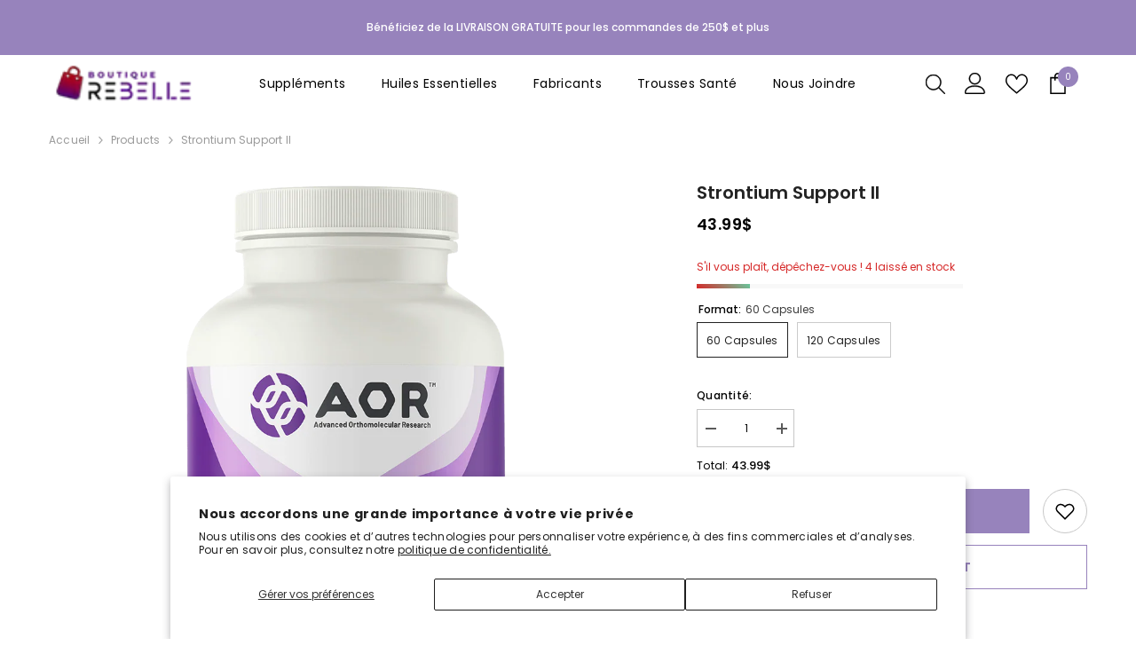

--- FILE ---
content_type: text/html; charset=utf-8
request_url: https://boutiquerebelle.ca/products/strontium-support-ii-aor
body_size: 46169
content:
<!doctype html><html class="no-js" lang="fr">
    <head>
        <meta charset="utf-8">
        <meta http-equiv="X-UA-Compatible" content="IE=edge">
        <meta name="viewport" content="width=device-width,initial-scale=1">
        <meta name="theme-color" content="">
        <link rel="canonical" href="https://boutiquerebelle.ca/products/strontium-support-ii-aor" canonical-shop-url="https://boutiquerebelle.ca/"><link rel="shortcut icon" href="//boutiquerebelle.ca/cdn/shop/files/Favicon_32x32.png?v=1735630464" type="image/png"><link rel="preconnect" href="https://cdn.shopify.com" crossorigin>
        <title>Strontium Support II - AOR - Boutique Rebelle </title><meta name="description" content="Soutient la densité minérale osseuse Dose cliniquement efficace Favorise une croissance osseuse et une minéralisation saines Premier supplément de citrate de strontium au monde Le strontium est un minéral important pour la santé osseuse et on le trouve dans la plupart des aliments contenant du calcium. Bien que les sup">

<meta property="og:site_name" content="Boutique Rebelle">
<meta property="og:url" content="https://boutiquerebelle.ca/products/strontium-support-ii-aor">
<meta property="og:title" content="Strontium Support II - AOR - Boutique Rebelle">
<meta property="og:type" content="product">
<meta property="og:description" content="Soutient la densité minérale osseuse Dose cliniquement efficace Favorise une croissance osseuse et une minéralisation saines Premier supplément de citrate de strontium au monde Le strontium est un minéral important pour la santé osseuse et on le trouve dans la plupart des aliments contenant du calcium. Bien que les sup"><meta property="og:image" content="http://boutiquerebelle.ca/cdn/shop/files/image_0d7b308f-1eca-4e5f-8f82-560d511db407.png?v=1753281511">
  <meta property="og:image:secure_url" content="https://boutiquerebelle.ca/cdn/shop/files/image_0d7b308f-1eca-4e5f-8f82-560d511db407.png?v=1753281511">
  <meta property="og:image:width" content="1000">
  <meta property="og:image:height" content="1000"><meta property="og:price:amount" content="43.99">
  <meta property="og:price:currency" content="CAD"><meta name="twitter:card" content="summary_large_image">
<meta name="twitter:title" content="Strontium Support II - AOR - Boutique Rebelle">
<meta name="twitter:description" content="Soutient la densité minérale osseuse Dose cliniquement efficace Favorise une croissance osseuse et une minéralisation saines Premier supplément de citrate de strontium au monde Le strontium est un minéral important pour la santé osseuse et on le trouve dans la plupart des aliments contenant du calcium. Bien que les sup">

        <script>window.performance && window.performance.mark && window.performance.mark('shopify.content_for_header.start');</script><meta name="facebook-domain-verification" content="yw0v3idwlp46uz0wfrfga9253umco8">
<meta name="facebook-domain-verification" content="y00o52x4ubp9of5p7xwvdfp9cx8c2u">
<meta id="shopify-digital-wallet" name="shopify-digital-wallet" content="/37152718981/digital_wallets/dialog">
<link rel="alternate" hreflang="x-default" href="https://boutiquerebelle.ca/products/strontium-support-ii-aor">
<link rel="alternate" hreflang="fr" href="https://boutiquerebelle.ca/products/strontium-support-ii-aor">
<link rel="alternate" hreflang="en" href="https://boutiquerebelle.ca/en/products/strontium-support-ii-aor">
<link rel="alternate" type="application/json+oembed" href="https://boutiquerebelle.ca/products/strontium-support-ii-aor.oembed">
<script async="async" src="/checkouts/internal/preloads.js?locale=fr-CA"></script>
<script id="shopify-features" type="application/json">{"accessToken":"a4ab46b9d47ad558d76f1d2b6a012eb1","betas":["rich-media-storefront-analytics"],"domain":"boutiquerebelle.ca","predictiveSearch":true,"shopId":37152718981,"locale":"fr"}</script>
<script>var Shopify = Shopify || {};
Shopify.shop = "bamboutique-ca.myshopify.com";
Shopify.locale = "fr";
Shopify.currency = {"active":"CAD","rate":"1.0"};
Shopify.country = "CA";
Shopify.theme = {"name":"ella-6-7-5-theme-source","id":127618744453,"schema_name":"Ella","schema_version":"6.7.5","theme_store_id":null,"role":"main"};
Shopify.theme.handle = "null";
Shopify.theme.style = {"id":null,"handle":null};
Shopify.cdnHost = "boutiquerebelle.ca/cdn";
Shopify.routes = Shopify.routes || {};
Shopify.routes.root = "/";</script>
<script type="module">!function(o){(o.Shopify=o.Shopify||{}).modules=!0}(window);</script>
<script>!function(o){function n(){var o=[];function n(){o.push(Array.prototype.slice.apply(arguments))}return n.q=o,n}var t=o.Shopify=o.Shopify||{};t.loadFeatures=n(),t.autoloadFeatures=n()}(window);</script>
<script id="shop-js-analytics" type="application/json">{"pageType":"product"}</script>
<script defer="defer" async type="module" src="//boutiquerebelle.ca/cdn/shopifycloud/shop-js/modules/v2/client.init-shop-cart-sync_Lpn8ZOi5.fr.esm.js"></script>
<script defer="defer" async type="module" src="//boutiquerebelle.ca/cdn/shopifycloud/shop-js/modules/v2/chunk.common_X4Hu3kma.esm.js"></script>
<script defer="defer" async type="module" src="//boutiquerebelle.ca/cdn/shopifycloud/shop-js/modules/v2/chunk.modal_BV0V5IrV.esm.js"></script>
<script type="module">
  await import("//boutiquerebelle.ca/cdn/shopifycloud/shop-js/modules/v2/client.init-shop-cart-sync_Lpn8ZOi5.fr.esm.js");
await import("//boutiquerebelle.ca/cdn/shopifycloud/shop-js/modules/v2/chunk.common_X4Hu3kma.esm.js");
await import("//boutiquerebelle.ca/cdn/shopifycloud/shop-js/modules/v2/chunk.modal_BV0V5IrV.esm.js");

  window.Shopify.SignInWithShop?.initShopCartSync?.({"fedCMEnabled":true,"windoidEnabled":true});

</script>
<script>(function() {
  var isLoaded = false;
  function asyncLoad() {
    if (isLoaded) return;
    isLoaded = true;
    var urls = ["\/\/cdn.shopify.com\/proxy\/02b8a3ad0122044eca3b48b7fa4fb9cfebfb0cffd3206776cd7fd7bb557a1d04\/api.goaffpro.com\/loader.js?shop=bamboutique-ca.myshopify.com\u0026sp-cache-control=cHVibGljLCBtYXgtYWdlPTkwMA"];
    for (var i = 0; i < urls.length; i++) {
      var s = document.createElement('script');
      s.type = 'text/javascript';
      s.async = true;
      s.src = urls[i];
      var x = document.getElementsByTagName('script')[0];
      x.parentNode.insertBefore(s, x);
    }
  };
  if(window.attachEvent) {
    window.attachEvent('onload', asyncLoad);
  } else {
    window.addEventListener('load', asyncLoad, false);
  }
})();</script>
<script id="__st">var __st={"a":37152718981,"offset":-18000,"reqid":"bd1820c4-20f3-434d-ae95-aad4f5c7a60c-1769899002","pageurl":"boutiquerebelle.ca\/products\/strontium-support-ii-aor","u":"58b683fd05d7","p":"product","rtyp":"product","rid":7046025937029};</script>
<script>window.ShopifyPaypalV4VisibilityTracking = true;</script>
<script id="captcha-bootstrap">!function(){'use strict';const t='contact',e='account',n='new_comment',o=[[t,t],['blogs',n],['comments',n],[t,'customer']],c=[[e,'customer_login'],[e,'guest_login'],[e,'recover_customer_password'],[e,'create_customer']],r=t=>t.map((([t,e])=>`form[action*='/${t}']:not([data-nocaptcha='true']) input[name='form_type'][value='${e}']`)).join(','),a=t=>()=>t?[...document.querySelectorAll(t)].map((t=>t.form)):[];function s(){const t=[...o],e=r(t);return a(e)}const i='password',u='form_key',d=['recaptcha-v3-token','g-recaptcha-response','h-captcha-response',i],f=()=>{try{return window.sessionStorage}catch{return}},m='__shopify_v',_=t=>t.elements[u];function p(t,e,n=!1){try{const o=window.sessionStorage,c=JSON.parse(o.getItem(e)),{data:r}=function(t){const{data:e,action:n}=t;return t[m]||n?{data:e,action:n}:{data:t,action:n}}(c);for(const[e,n]of Object.entries(r))t.elements[e]&&(t.elements[e].value=n);n&&o.removeItem(e)}catch(o){console.error('form repopulation failed',{error:o})}}const l='form_type',E='cptcha';function T(t){t.dataset[E]=!0}const w=window,h=w.document,L='Shopify',v='ce_forms',y='captcha';let A=!1;((t,e)=>{const n=(g='f06e6c50-85a8-45c8-87d0-21a2b65856fe',I='https://cdn.shopify.com/shopifycloud/storefront-forms-hcaptcha/ce_storefront_forms_captcha_hcaptcha.v1.5.2.iife.js',D={infoText:'Protégé par hCaptcha',privacyText:'Confidentialité',termsText:'Conditions'},(t,e,n)=>{const o=w[L][v],c=o.bindForm;if(c)return c(t,g,e,D).then(n);var r;o.q.push([[t,g,e,D],n]),r=I,A||(h.body.append(Object.assign(h.createElement('script'),{id:'captcha-provider',async:!0,src:r})),A=!0)});var g,I,D;w[L]=w[L]||{},w[L][v]=w[L][v]||{},w[L][v].q=[],w[L][y]=w[L][y]||{},w[L][y].protect=function(t,e){n(t,void 0,e),T(t)},Object.freeze(w[L][y]),function(t,e,n,w,h,L){const[v,y,A,g]=function(t,e,n){const i=e?o:[],u=t?c:[],d=[...i,...u],f=r(d),m=r(i),_=r(d.filter((([t,e])=>n.includes(e))));return[a(f),a(m),a(_),s()]}(w,h,L),I=t=>{const e=t.target;return e instanceof HTMLFormElement?e:e&&e.form},D=t=>v().includes(t);t.addEventListener('submit',(t=>{const e=I(t);if(!e)return;const n=D(e)&&!e.dataset.hcaptchaBound&&!e.dataset.recaptchaBound,o=_(e),c=g().includes(e)&&(!o||!o.value);(n||c)&&t.preventDefault(),c&&!n&&(function(t){try{if(!f())return;!function(t){const e=f();if(!e)return;const n=_(t);if(!n)return;const o=n.value;o&&e.removeItem(o)}(t);const e=Array.from(Array(32),(()=>Math.random().toString(36)[2])).join('');!function(t,e){_(t)||t.append(Object.assign(document.createElement('input'),{type:'hidden',name:u})),t.elements[u].value=e}(t,e),function(t,e){const n=f();if(!n)return;const o=[...t.querySelectorAll(`input[type='${i}']`)].map((({name:t})=>t)),c=[...d,...o],r={};for(const[a,s]of new FormData(t).entries())c.includes(a)||(r[a]=s);n.setItem(e,JSON.stringify({[m]:1,action:t.action,data:r}))}(t,e)}catch(e){console.error('failed to persist form',e)}}(e),e.submit())}));const S=(t,e)=>{t&&!t.dataset[E]&&(n(t,e.some((e=>e===t))),T(t))};for(const o of['focusin','change'])t.addEventListener(o,(t=>{const e=I(t);D(e)&&S(e,y())}));const B=e.get('form_key'),M=e.get(l),P=B&&M;t.addEventListener('DOMContentLoaded',(()=>{const t=y();if(P)for(const e of t)e.elements[l].value===M&&p(e,B);[...new Set([...A(),...v().filter((t=>'true'===t.dataset.shopifyCaptcha))])].forEach((e=>S(e,t)))}))}(h,new URLSearchParams(w.location.search),n,t,e,['guest_login'])})(!0,!0)}();</script>
<script integrity="sha256-4kQ18oKyAcykRKYeNunJcIwy7WH5gtpwJnB7kiuLZ1E=" data-source-attribution="shopify.loadfeatures" defer="defer" src="//boutiquerebelle.ca/cdn/shopifycloud/storefront/assets/storefront/load_feature-a0a9edcb.js" crossorigin="anonymous"></script>
<script data-source-attribution="shopify.dynamic_checkout.dynamic.init">var Shopify=Shopify||{};Shopify.PaymentButton=Shopify.PaymentButton||{isStorefrontPortableWallets:!0,init:function(){window.Shopify.PaymentButton.init=function(){};var t=document.createElement("script");t.src="https://boutiquerebelle.ca/cdn/shopifycloud/portable-wallets/latest/portable-wallets.fr.js",t.type="module",document.head.appendChild(t)}};
</script>
<script data-source-attribution="shopify.dynamic_checkout.buyer_consent">
  function portableWalletsHideBuyerConsent(e){var t=document.getElementById("shopify-buyer-consent"),n=document.getElementById("shopify-subscription-policy-button");t&&n&&(t.classList.add("hidden"),t.setAttribute("aria-hidden","true"),n.removeEventListener("click",e))}function portableWalletsShowBuyerConsent(e){var t=document.getElementById("shopify-buyer-consent"),n=document.getElementById("shopify-subscription-policy-button");t&&n&&(t.classList.remove("hidden"),t.removeAttribute("aria-hidden"),n.addEventListener("click",e))}window.Shopify?.PaymentButton&&(window.Shopify.PaymentButton.hideBuyerConsent=portableWalletsHideBuyerConsent,window.Shopify.PaymentButton.showBuyerConsent=portableWalletsShowBuyerConsent);
</script>
<script>
  function portableWalletsCleanup(e){e&&e.src&&console.error("Failed to load portable wallets script "+e.src);var t=document.querySelectorAll("shopify-accelerated-checkout .shopify-payment-button__skeleton, shopify-accelerated-checkout-cart .wallet-cart-button__skeleton"),e=document.getElementById("shopify-buyer-consent");for(let e=0;e<t.length;e++)t[e].remove();e&&e.remove()}function portableWalletsNotLoadedAsModule(e){e instanceof ErrorEvent&&"string"==typeof e.message&&e.message.includes("import.meta")&&"string"==typeof e.filename&&e.filename.includes("portable-wallets")&&(window.removeEventListener("error",portableWalletsNotLoadedAsModule),window.Shopify.PaymentButton.failedToLoad=e,"loading"===document.readyState?document.addEventListener("DOMContentLoaded",window.Shopify.PaymentButton.init):window.Shopify.PaymentButton.init())}window.addEventListener("error",portableWalletsNotLoadedAsModule);
</script>

<script type="module" src="https://boutiquerebelle.ca/cdn/shopifycloud/portable-wallets/latest/portable-wallets.fr.js" onError="portableWalletsCleanup(this)" crossorigin="anonymous"></script>
<script nomodule>
  document.addEventListener("DOMContentLoaded", portableWalletsCleanup);
</script>

<script id='scb4127' type='text/javascript' async='' src='https://boutiquerebelle.ca/cdn/shopifycloud/privacy-banner/storefront-banner.js'></script><link id="shopify-accelerated-checkout-styles" rel="stylesheet" media="screen" href="https://boutiquerebelle.ca/cdn/shopifycloud/portable-wallets/latest/accelerated-checkout-backwards-compat.css" crossorigin="anonymous">
<style id="shopify-accelerated-checkout-cart">
        #shopify-buyer-consent {
  margin-top: 1em;
  display: inline-block;
  width: 100%;
}

#shopify-buyer-consent.hidden {
  display: none;
}

#shopify-subscription-policy-button {
  background: none;
  border: none;
  padding: 0;
  text-decoration: underline;
  font-size: inherit;
  cursor: pointer;
}

#shopify-subscription-policy-button::before {
  box-shadow: none;
}

      </style>
<script id="sections-script" data-sections="header-navigation-plain,header-mobile" defer="defer" src="//boutiquerebelle.ca/cdn/shop/t/6/compiled_assets/scripts.js?v=828"></script>
<script>window.performance && window.performance.mark && window.performance.mark('shopify.content_for_header.end');</script>
        <style>@import url('https://fonts.googleapis.com/css?family=Poppins:300,300i,400,400i,500,500i,600,600i,700,700i,800,800i&display=swap');
                :root {
        --font-family-1: Poppins;
        --font-family-2: Poppins;

        /* Settings Body */--font-body-family: Poppins;--font-body-size: 12px;--font-body-weight: 400;--body-line-height: 22px;--body-letter-spacing: .02em;

        /* Settings Heading */--font-heading-family: Poppins;--font-heading-size: 18px;--font-heading-weight: 500;--font-heading-style: normal;--heading-line-height: 24px;--heading-letter-spacing: .05em;--heading-text-transform: uppercase;--heading-border-height: 2px;

        /* Menu Lv1 */--font-menu-lv1-family: Poppins;--font-menu-lv1-size: 14px;--font-menu-lv1-weight: 400;--menu-lv1-line-height: 22px;--menu-lv1-letter-spacing: .03em;--menu-lv1-text-transform: capitalize;

        /* Menu Lv2 */--font-menu-lv2-family: Poppins;--font-menu-lv2-size: 12px;--font-menu-lv2-weight: 400;--menu-lv2-line-height: 22px;--menu-lv2-letter-spacing: .02em;--menu-lv2-text-transform: capitalize;

        /* Menu Lv3 */--font-menu-lv3-family: Poppins;--font-menu-lv3-size: 12px;--font-menu-lv3-weight: 400;--menu-lv3-line-height: 22px;--menu-lv3-letter-spacing: .02em;--menu-lv3-text-transform: capitalize;

        /* Mega Menu Lv2 */--font-mega-menu-lv2-family: Poppins;--font-mega-menu-lv2-size: 12px;--font-mega-menu-lv2-weight: 600;--font-mega-menu-lv2-style: normal;--mega-menu-lv2-line-height: 22px;--mega-menu-lv2-letter-spacing: .02em;--mega-menu-lv2-text-transform: uppercase;

        /* Mega Menu Lv3 */--font-mega-menu-lv3-family: Poppins;--font-mega-menu-lv3-size: 12px;--font-mega-menu-lv3-weight: 400;--mega-menu-lv3-line-height: 22px;--mega-menu-lv3-letter-spacing: .02em;--mega-menu-lv3-text-transform: capitalize;

        /* Product Card Title */--product-title-font: Poppins;--product-title-font-size : 12px;--product-title-font-weight : 400;--product-title-line-height: 22px;--product-title-letter-spacing: .02em;--product-title-line-text : 2;--product-title-text-transform : capitalize;--product-title-margin-bottom: 10px;

        /* Product Card Vendor */--product-vendor-font: Poppins;--product-vendor-font-size : 12px;--product-vendor-font-weight : 400;--product-vendor-font-style : normal;--product-vendor-line-height: 22px;--product-vendor-letter-spacing: .02em;--product-vendor-text-transform : uppercase;--product-vendor-margin-bottom: 0px;--product-vendor-margin-top: 0px;

        /* Product Card Price */--product-price-font: Poppins;--product-price-font-size : 14px;--product-price-font-weight : 600;--product-price-line-height: 22px;--product-price-letter-spacing: .02em;--product-price-margin-top: 0px;--product-price-margin-bottom: 13px;

        /* Product Card Badge */--badge-font: Poppins;--badge-font-size : 12px;--badge-font-weight : 400;--badge-text-transform : capitalize;--badge-letter-spacing: .02em;--badge-line-height: 20px;--badge-border-radius: 0px;--badge-padding-top: 0px;--badge-padding-bottom: 0px;--badge-padding-left-right: 8px;--badge-postion-top: 0px;--badge-postion-left-right: 0px;

        /* Product Quickview */
        --product-quickview-font-size : 12px; --product-quickview-line-height: 23px; --product-quickview-border-radius: 1px; --product-quickview-padding-top: 0px; --product-quickview-padding-bottom: 0px; --product-quickview-padding-left-right: 7px; --product-quickview-sold-out-product: #e95144;--product-quickview-box-shadow: none;/* Blog Card Tile */--blog-title-font: Poppins;--blog-title-font-size : 20px; --blog-title-font-weight : 700; --blog-title-line-height: 29px; --blog-title-letter-spacing: .09em; --blog-title-text-transform : uppercase;

        /* Blog Card Info (Date, Author) */--blog-info-font: Poppins;--blog-info-font-size : 14px; --blog-info-font-weight : 400; --blog-info-line-height: 20px; --blog-info-letter-spacing: .02em; --blog-info-text-transform : uppercase;

        /* Button 1 */--btn-1-font-family: Poppins;--btn-1-font-size: 14px; --btn-1-font-weight: 700; --btn-1-text-transform: uppercase; --btn-1-line-height: 22px; --btn-1-letter-spacing: .05em; --btn-1-text-align: center; --btn-1-border-radius: 0px; --btn-1-border-width: 1px; --btn-1-border-style: solid; --btn-1-padding-top: 10px; --btn-1-padding-bottom: 10px; --btn-1-horizontal-length: 0px; --btn-1-vertical-length: 0px; --btn-1-blur-radius: 0px; --btn-1-spread: 0px;
        --btn-1-all-bg-opacity-hover: rgba(0, 0, 0, 0.5);--btn-1-inset: ;/* Button 2 */--btn-2-font-family: Poppins;--btn-2-font-size: 14px; --btn-2-font-weight: 700; --btn-2-text-transform: uppercase; --btn-2-line-height: 22px; --btn-2-letter-spacing: .05em; --btn-2-text-align: center; --btn-2-border-radius: 0px; --btn-2-border-width: 1px; --btn-2-border-style: solid; --btn-2-padding-top: 13px; --btn-2-padding-bottom: 13px; --btn-2-horizontal-length: 0px; --btn-2-vertical-length: 0px; --btn-2-blur-radius: 0px; --btn-2-spread: 0px;
        --btn-2-all-bg-opacity-hover: rgba(0, 0, 0, 0.5);--btn-2-inset: ;/* Button 3 */--btn-3-font-family: Poppins;--btn-3-font-size: 14px; --btn-3-font-weight: 700; --btn-3-text-transform: uppercase; --btn-3-line-height: 22px; --btn-3-letter-spacing: .05em; --btn-3-text-align: center; --btn-3-border-radius: 0px; --btn-3-border-width: 1px; --btn-3-border-style: solid; --btn-3-padding-top: 10px; --btn-3-padding-bottom: 10px; --btn-3-horizontal-length: 0px; --btn-3-vertical-length: 0px; --btn-3-blur-radius: 0px; --btn-3-spread: 0px;
        --btn-3-all-bg-opacity: rgba(0, 0, 0, 0.1);--btn-3-all-bg-opacity-hover: rgba(0, 0, 0, 0.1);--btn-3-inset: ;/* Footer Heading */--footer-heading-font-family: Poppins;--footer-heading-font-size : 15px; --footer-heading-font-weight : 600; --footer-heading-line-height : 22px; --footer-heading-letter-spacing : .05em; --footer-heading-text-transform : uppercase;

        /* Footer Link */--footer-link-font-family: Poppins;--footer-link-font-size : 12px; --footer-link-font-weight : ; --footer-link-line-height : 28px; --footer-link-letter-spacing : .02em; --footer-link-text-transform : capitalize;

        /* Page Title */--font-page-title-family: Poppins;--font-page-title-size: 20px; --font-page-title-weight: 700; --font-page-title-style: normal; --page-title-line-height: 20px; --page-title-letter-spacing: .05em; --page-title-text-transform: uppercase;

        /* Font Product Tab Title */
        --font-tab-type-1: Poppins; --font-tab-type-2: Poppins;

        /* Text Size */
        --text-size-font-size : 10px; --text-size-font-weight : 400; --text-size-line-height : 22px; --text-size-letter-spacing : 0; --text-size-text-transform : uppercase; --text-size-color : #787878;

        /* Font Weight */
        --font-weight-normal: 400; --font-weight-medium: 500; --font-weight-semibold: 600; --font-weight-bold: 700; --font-weight-bolder: 800; --font-weight-black: 900;

        /* Radio Button */
        --form-label-checkbox-before-bg: #fff; --form-label-checkbox-before-border: #cecece; --form-label-checkbox-before-bg-checked: #000;

        /* Conatiner */
        --body-custom-width-container: 1800px;

        /* Layout Boxed */
        --color-background-layout-boxed: #f8f8f8;/* Arrow */
        --position-horizontal-slick-arrow: 0;

        /* General Color*/
        --color-text: #000000; --color-text2: #000000; --color-global: #232323; --color-white: #FFFFFF; --color-grey: #686868; --color-black: #000000; --color-base-text-rgb: 0, 0, 0; --color-base-text2-rgb: 0, 0, 0; --color-background: #ffffff; --color-background-rgb: 255, 255, 255; --color-background-overylay: rgba(255, 255, 255, 0.9); --color-base-accent-text: ; --color-base-accent-1: ; --color-base-accent-2: ; --color-link: #232323; --color-link-hover: #232323; --color-error: #D93333; --color-error-bg: #FCEEEE; --color-success: #5A5A5A; --color-success-bg: #DFF0D8; --color-info: #202020; --color-info-bg: #FFF2DD; --color-link-underline: rgba(35, 35, 35, 0.5); --color-breadcrumb: #999999; --colors-breadcrumb-hover: #232323;--colors-breadcrumb-active: #999999; --border-global: #e6e6e6; --bg-global: #fafafa; --bg-planceholder: #fafafa; --color-warning: #fff; --bg-warning: #e0b252; --color-background-10 : #e6e6e6; --color-background-20 : #cccccc; --color-background-30 : #b3b3b3; --color-background-50 : #808080; --color-background-global : #919191;

        /* Arrow Color */
        --arrow-color: #323232; --arrow-background-color: #fff; --arrow-border-color: #ccc;--arrow-color-hover: #323232;--arrow-background-color-hover: #f8f8f8;--arrow-border-color-hover: #f8f8f8;--arrow-width: 35px;--arrow-height: 35px;--arrow-size: px;--arrow-size-icon: 17px;--arrow-border-radius: 50px;--arrow-border-width: 1px;--arrow-width-half: -17px;

        /* Pagination Color */
        --pagination-item-color: #3c3c3c; --pagination-item-color-active: #3c3c3c; --pagination-item-bg-color: #fff;--pagination-item-bg-color-active: #fff;--pagination-item-border-color: #fff;--pagination-item-border-color-active: #ffffff;--pagination-arrow-color: #3c3c3c;--pagination-arrow-color-active: #3c3c3c;--pagination-arrow-bg-color: #fff;--pagination-arrow-bg-color-active: #fff;--pagination-arrow-border-color: #fff;--pagination-arrow-border-color-active: #fff;

        /* Dots Color */
        --dots-color: transparent;--dots-border-color: #323232;--dots-color-active: #323232;--dots-border-color-active: #323232;--dots-style2-background-opacity: #00000050;--dots-width: 12px;--dots-height: 12px;

        /* Button Color */
        --btn-1-color: #FFFFFF;--btn-1-bg: #9783bc;--btn-1-border: #9783bc;--btn-1-color-hover: #9783bc;--btn-1-bg-hover: #ffffff;--btn-1-border-hover: #9783bc;
        --btn-2-color: #FFFFFF;--btn-2-bg: #9783bc;--btn-2-border: #9783bc;--btn-2-color-hover: #FFFFFF;--btn-2-bg-hover: #9783bc;--btn-2-border-hover: #9783bc;
        --btn-3-color: #FFFFFF;--btn-3-bg: #e9514b;--btn-3-border: #e9514b;--btn-3-color-hover: #ffffff;--btn-3-bg-hover: #e9514b;--btn-3-border-hover: #e9514b;
        --anchor-transition: all ease .3s;--bg-white: #ffffff;--bg-black: #000000;--bg-grey: #808080;--icon: var(--color-text);--text-cart: #3c3c3c;--duration-short: 100ms;--duration-default: 350ms;--duration-long: 500ms;--form-input-bg: #ffffff;--form-input-border: #c7c7c7;--form-input-color: #000000;--form-input-placeholder: #686868;--form-label: #000000;

        --new-badge-color: #232323;--new-badge-bg: #FFFFFF;--sale-badge-color: #ffffff;--sale-badge-bg: #e95144;--sold-out-badge-color: #ffffff;--sold-out-badge-bg: #c1c1c1;--custom-badge-color: #ffffff;--custom-badge-bg: #ffbb49;--bundle-badge-color: #ffffff;--bundle-badge-bg: #232323;
        
        --product-title-color : #000000;--product-title-color-hover : #000000;--product-vendor-color : #686868;--product-price-color : #000000;--product-sale-price-color : #ff1600;--product-compare-price-color : #969696;--product-countdown-color : #c12e48;--product-countdown-bg-color : #ffffff;

        --product-swatch-border : #cbcbcb;--product-swatch-border-active : #232323;--product-swatch-width : 40px;--product-swatch-height : 40px;--product-swatch-border-radius : 0px;--product-swatch-color-width : 40px;--product-swatch-color-height : 40px;--product-swatch-color-border-radius : 20px;

        --product-wishlist-color : #000000;--product-wishlist-bg : #ffffff;--product-wishlist-border : transparent;--product-wishlist-color-added : #ffffff;--product-wishlist-bg-added : #000000;--product-wishlist-border-added : transparent;--product-compare-color : #000000;--product-compare-bg : #FFFFFF;--product-compare-color-added : #D12442; --product-compare-bg-added : #FFFFFF; --product-hot-stock-text-color : #d62828; --product-quick-view-color : #000000; --product-cart-image-fit : contain; --product-title-variant-font-size: 16px;--product-quick-view-bg : #FFFFFF;--product-quick-view-bg-above-button: rgba(255, 255, 255, 0.7);--product-quick-view-color-hover : #FFFFFF;--product-quick-view-bg-hover : #000000;--product-action-color : #FFFFFF;--product-action-bg : #9783bc;--product-action-border : #9783bc;--product-action-color-hover : #9783bc;--product-action-bg-hover : #FFFFFF;--product-action-border-hover : #9783bc;

        /* Multilevel Category Filter */
        --color-label-multiLevel-categories: #232323;--bg-label-multiLevel-categories: #fff;--color-button-multiLevel-categories: #fff;--bg-button-multiLevel-categories: #ff8b21;--border-button-multiLevel-categories: transparent;--hover-color-button-multiLevel-categories: #fff;--hover-bg-button-multiLevel-categories: #ff8b21;--w-product-swatch-custom: 30px;--h-product-swatch-custom: 30px;--w-product-swatch-custom-mb: 20px;--h-product-swatch-custom-mb: 20px;--font-size-product-swatch-more: 12px;--swatch-border : #cbcbcb;--swatch-border-active : #232323;

        --variant-size: #232323;--variant-size-border: #e7e7e7;--variant-size-bg: #ffffff;--variant-size-hover: #ffffff;--variant-size-border-hover: #232323;--variant-size-bg-hover: #232323;--variant-bg : #ffffff; --variant-color : #232323; --variant-bg-active : #ffffff; --variant-color-active : #232323;

        --fontsize-text-social: 12px;
        --page-content-distance: 64px;--sidebar-content-distance: 40px;--button-transition-ease: cubic-bezier(.25,.46,.45,.94);

        /* Loading Spinner Color */
        --spinner-top-color: #fc0; --spinner-right-color: #4dd4c6; --spinner-bottom-color: #f00; --spinner-left-color: #f6f6f6;

        /* Product Card Marquee */
        --product-marquee-background-color: ;--product-marquee-text-color: #FFFFFF;--product-marquee-text-size: 14px;--product-marquee-text-mobile-size: 14px;--product-marquee-text-weight: 400;--product-marquee-text-transform: none;--product-marquee-text-style: italic;--product-marquee-speed: ; --product-marquee-line-height: calc(var(--product-marquee-text-mobile-size) * 1.5);
    }
</style>
        <link href="//boutiquerebelle.ca/cdn/shop/t/6/assets/base.css?v=6588361536581090121751651230" rel="stylesheet" type="text/css" media="all" /><link href="//boutiquerebelle.ca/cdn/shop/t/6/assets/animated.css?v=91884483947907798981751651230" rel="stylesheet" type="text/css" media="all" />
<link href="//boutiquerebelle.ca/cdn/shop/t/6/assets/component-card.css?v=26543820106769883751751651230" rel="stylesheet" type="text/css" media="all" />
<link href="//boutiquerebelle.ca/cdn/shop/t/6/assets/component-loading-overlay.css?v=26723411978098876071751651231" rel="stylesheet" type="text/css" media="all" />
<link href="//boutiquerebelle.ca/cdn/shop/t/6/assets/component-loading-banner.css?v=23751737841716112591751651231" rel="stylesheet" type="text/css" media="all" />
<link href="//boutiquerebelle.ca/cdn/shop/t/6/assets/component-quick-cart.css?v=85216047258904419931751651231" rel="stylesheet" type="text/css" media="all" />
<link rel="stylesheet" href="//boutiquerebelle.ca/cdn/shop/t/6/assets/vendor.css?v=164616260963476715651751651233" media="print" onload="this.media='all'">
<noscript><link href="//boutiquerebelle.ca/cdn/shop/t/6/assets/vendor.css?v=164616260963476715651751651233" rel="stylesheet" type="text/css" media="all" /></noscript>



<link href="//boutiquerebelle.ca/cdn/shop/t/6/assets/component-predictive-search.css?v=173460233946013614451751651231" rel="stylesheet" type="text/css" media="all" /><link rel="stylesheet" href="//boutiquerebelle.ca/cdn/shop/t/6/assets/component-newsletter.css?v=93243441050576780161751651231" media="print" onload="this.media='all'">
<link rel="stylesheet" href="//boutiquerebelle.ca/cdn/shop/t/6/assets/component-slider.css?v=18320497342874123791751651231" media="print" onload="this.media='all'">
<link rel="stylesheet" href="//boutiquerebelle.ca/cdn/shop/t/6/assets/component-list-social.css?v=160160302884525886651751651231" media="print" onload="this.media='all'"><noscript><link href="//boutiquerebelle.ca/cdn/shop/t/6/assets/component-newsletter.css?v=93243441050576780161751651231" rel="stylesheet" type="text/css" media="all" /></noscript>
<noscript><link href="//boutiquerebelle.ca/cdn/shop/t/6/assets/component-slider.css?v=18320497342874123791751651231" rel="stylesheet" type="text/css" media="all" /></noscript>
<noscript><link href="//boutiquerebelle.ca/cdn/shop/t/6/assets/component-list-social.css?v=160160302884525886651751651231" rel="stylesheet" type="text/css" media="all" /></noscript>

<style type="text/css">
	.nav-title-mobile {display: none;}.list-menu--disclosure{display: none;position: absolute;min-width: 100%;width: 22rem;background-color: var(--bg-white);box-shadow: 0 1px 4px 0 rgb(0 0 0 / 15%);padding: 5px 0 5px 20px;opacity: 0;visibility: visible;pointer-events: none;transition: opacity var(--duration-default) ease, transform var(--duration-default) ease;}.list-menu--disclosure-2{margin-left: calc(100% - 15px);z-index: 2;top: -5px;}.list-menu--disclosure:focus {outline: none;}.list-menu--disclosure.localization-selector {max-height: 18rem;overflow: auto;width: 10rem;padding: 0.5rem;}.js menu-drawer > details > summary::before, .js menu-drawer > details[open]:not(.menu-opening) > summary::before {content: '';position: absolute;cursor: default;width: 100%;height: calc(100vh - 100%);height: calc(var(--viewport-height, 100vh) - (var(--header-bottom-position, 100%)));top: 100%;left: 0;background: var(--color-foreground-50);opacity: 0;visibility: hidden;z-index: 2;transition: opacity var(--duration-default) ease,visibility var(--duration-default) ease;}menu-drawer > details[open] > summary::before {visibility: visible;opacity: 1;}.menu-drawer {position: absolute;transform: translateX(-100%);visibility: hidden;z-index: 3;left: 0;top: 100%;width: 100%;max-width: calc(100vw - 4rem);padding: 0;border: 0.1rem solid var(--color-background-10);border-left: 0;border-bottom: 0;background-color: var(--bg-white);overflow-x: hidden;}.js .menu-drawer {height: calc(100vh - 100%);height: calc(var(--viewport-height, 100vh) - (var(--header-bottom-position, 100%)));}.js details[open] > .menu-drawer, .js details[open] > .menu-drawer__submenu {transition: transform var(--duration-default) ease, visibility var(--duration-default) ease;}.no-js details[open] > .menu-drawer, .js details[open].menu-opening > .menu-drawer, details[open].menu-opening > .menu-drawer__submenu {transform: translateX(0);visibility: visible;}@media screen and (min-width: 750px) {.menu-drawer {width: 40rem;}.no-js .menu-drawer {height: auto;}}.menu-drawer__inner-container {position: relative;height: 100%;}.menu-drawer__navigation-container {display: grid;grid-template-rows: 1fr auto;align-content: space-between;overflow-y: auto;height: 100%;}.menu-drawer__navigation {padding: 0 0 5.6rem 0;}.menu-drawer__inner-submenu {height: 100%;overflow-x: hidden;overflow-y: auto;}.no-js .menu-drawer__navigation {padding: 0;}.js .menu-drawer__menu li {width: 100%;border-bottom: 1px solid #e6e6e6;overflow: hidden;}.menu-drawer__menu-item{line-height: var(--body-line-height);letter-spacing: var(--body-letter-spacing);padding: 10px 20px 10px 15px;cursor: pointer;display: flex;align-items: center;justify-content: space-between;}.menu-drawer__menu-item .label{display: inline-block;vertical-align: middle;font-size: calc(var(--font-body-size) - 4px);font-weight: var(--font-weight-normal);letter-spacing: var(--body-letter-spacing);height: 20px;line-height: 20px;margin: 0 0 0 10px;padding: 0 5px;text-transform: uppercase;text-align: center;position: relative;}.menu-drawer__menu-item .label:before{content: "";position: absolute;border: 5px solid transparent;top: 50%;left: -9px;transform: translateY(-50%);}.menu-drawer__menu-item > .icon{width: 24px;height: 24px;margin: 0 10px 0 0;}.menu-drawer__menu-item > .symbol {position: absolute;right: 20px;top: 50%;transform: translateY(-50%);display: flex;align-items: center;justify-content: center;font-size: 0;pointer-events: none;}.menu-drawer__menu-item > .symbol .icon{width: 14px;height: 14px;opacity: .6;}.menu-mobile-icon .menu-drawer__menu-item{justify-content: flex-start;}.no-js .menu-drawer .menu-drawer__menu-item > .symbol {display: none;}.js .menu-drawer__submenu {position: absolute;top: 0;width: 100%;bottom: 0;left: 0;background-color: var(--bg-white);z-index: 1;transform: translateX(100%);visibility: hidden;}.js .menu-drawer__submenu .menu-drawer__submenu {overflow-y: auto;}.menu-drawer__close-button {display: block;width: 100%;padding: 10px 15px;background-color: transparent;border: none;background: #f6f8f9;position: relative;}.menu-drawer__close-button .symbol{position: absolute;top: auto;left: 20px;width: auto;height: 22px;z-index: 10;display: flex;align-items: center;justify-content: center;font-size: 0;pointer-events: none;}.menu-drawer__close-button .icon {display: inline-block;vertical-align: middle;width: 18px;height: 18px;transform: rotate(180deg);}.menu-drawer__close-button .text{max-width: calc(100% - 50px);white-space: nowrap;overflow: hidden;text-overflow: ellipsis;display: inline-block;vertical-align: top;width: 100%;margin: 0 auto;}.no-js .menu-drawer__close-button {display: none;}.menu-drawer__utility-links {padding: 2rem;}.menu-drawer__account {display: inline-flex;align-items: center;text-decoration: none;padding: 1.2rem;margin-left: -1.2rem;font-size: 1.4rem;}.menu-drawer__account .icon-account {height: 2rem;width: 2rem;margin-right: 1rem;}.menu-drawer .list-social {justify-content: flex-start;margin-left: -1.25rem;margin-top: 2rem;}.menu-drawer .list-social:empty {display: none;}.menu-drawer .list-social__link {padding: 1.3rem 1.25rem;}

	/* Style General */
	.d-block{display: block}.d-inline-block{display: inline-block}.d-flex{display: flex}.d-none {display: none}.d-grid{display: grid}.ver-alg-mid {vertical-align: middle}.ver-alg-top{vertical-align: top}
	.flex-jc-start{justify-content:flex-start}.flex-jc-end{justify-content:flex-end}.flex-jc-center{justify-content:center}.flex-jc-between{justify-content:space-between}.flex-jc-stretch{justify-content:stretch}.flex-align-start{align-items: flex-start}.flex-align-center{align-items: center}.flex-align-end{align-items: flex-end}.flex-align-stretch{align-items:stretch}.flex-wrap{flex-wrap: wrap}.flex-nowrap{flex-wrap: nowrap}.fd-row{flex-direction:row}.fd-row-reverse{flex-direction:row-reverse}.fd-column{flex-direction:column}.fd-column-reverse{flex-direction:column-reverse}.fg-0{flex-grow:0}.fs-0{flex-shrink:0}.gap-15{gap:15px}.gap-30{gap:30px}.gap-col-30{column-gap:30px}
	.p-relative{position:relative}.p-absolute{position:absolute}.p-static{position:static}.p-fixed{position:fixed;}
	.zi-1{z-index:1}.zi-2{z-index:2}.zi-3{z-index:3}.zi-5{z-index:5}.zi-6{z-index:6}.zi-7{z-index:7}.zi-9{z-index:9}.zi-10{z-index:10}.zi-99{z-index:99} .zi-100{z-index:100} .zi-101{z-index:101}
	.top-0{top:0}.top-100{top:100%}.top-auto{top:auto}.left-0{left:0}.left-auto{left:auto}.right-0{right:0}.right-auto{right:auto}.bottom-0{bottom:0}
	.middle-y{top:50%;transform:translateY(-50%)}.middle-x{left:50%;transform:translateX(-50%)}
	.opacity-0{opacity:0}.opacity-1{opacity:1}
	.o-hidden{overflow:hidden}.o-visible{overflow:visible}.o-unset{overflow:unset}.o-x-hidden{overflow-x:hidden}.o-y-auto{overflow-y:auto;}
	.pt-0{padding-top:0}.pt-2{padding-top:2px}.pt-5{padding-top:5px}.pt-10{padding-top:10px}.pt-10-imp{padding-top:10px !important}.pt-12{padding-top:12px}.pt-16{padding-top:16px}.pt-20{padding-top:20px}.pt-24{padding-top:24px}.pt-30{padding-top:30px}.pt-32{padding-top:32px}.pt-36{padding-top:36px}.pt-48{padding-top:48px}.pb-0{padding-bottom:0}.pb-5{padding-bottom:5px}.pb-10{padding-bottom:10px}.pb-10-imp{padding-bottom:10px !important}.pb-12{padding-bottom:12px}.pb-15{padding-bottom:15px}.pb-16{padding-bottom:16px}.pb-18{padding-bottom:18px}.pb-20{padding-bottom:20px}.pb-24{padding-bottom:24px}.pb-32{padding-bottom:32px}.pb-40{padding-bottom:40px}.pb-48{padding-bottom:48px}.pb-50{padding-bottom:50px}.pb-80{padding-bottom:80px}.pb-84{padding-bottom:84px}.pr-0{padding-right:0}.pr-5{padding-right: 5px}.pr-10{padding-right:10px}.pr-20{padding-right:20px}.pr-24{padding-right:24px}.pr-30{padding-right:30px}.pr-36{padding-right:36px}.pr-80{padding-right:80px}.pl-0{padding-left:0}.pl-12{padding-left:12px}.pl-20{padding-left:20px}.pl-24{padding-left:24px}.pl-36{padding-left:36px}.pl-48{padding-left:48px}.pl-52{padding-left:52px}.pl-80{padding-left:80px}.p-zero{padding:0}
	.m-lr-auto{margin:0 auto}.m-zero{margin:0}.ml-auto{margin-left:auto}.ml-0{margin-left:0}.ml-5{margin-left:5px}.ml-15{margin-left:15px}.ml-20{margin-left:20px}.ml-30{margin-left:30px}.mr-auto{margin-right:auto}.mr-0{margin-right:0}.mr-5{margin-right:5px}.mr-10{margin-right:10px}.mr-20{margin-right:20px}.mr-30{margin-right:30px}.mt-0{margin-top: 0}.mt-10{margin-top: 10px}.mt-15{margin-top: 15px}.mt-20{margin-top: 20px}.mt-25{margin-top: 25px}.mt-30{margin-top: 30px}.mt-40{margin-top: 40px}.mt-45{margin-top: 45px}.mb-0{margin-bottom: 0}.mb-5{margin-bottom: 5px}.mb-10{margin-bottom: 10px}.mb-15{margin-bottom: 15px}.mb-18{margin-bottom: 18px}.mb-20{margin-bottom: 20px}.mb-30{margin-bottom: 30px}
	.h-0{height:0}.h-100{height:100%}.h-100v{height:100vh}.h-auto{height:auto}.mah-100{max-height:100%}.mih-15{min-height: 15px}.mih-none{min-height: unset}.lih-15{line-height: 15px}
	.w-50pc{width:50%}.w-100{width:100%}.w-100v{width:100vw}.maw-100{max-width:100%}.maw-300{max-width:300px}.maw-480{max-width: 480px}.maw-780{max-width: 780px}.w-auto{width:auto}.minw-auto{min-width: auto}.min-w-100{min-width: 100px}
	.float-l{float:left}.float-r{float:right}
	.b-zero{border:none}.br-50p{border-radius:50%}.br-zero{border-radius:0}.br-2{border-radius:2px}.bg-none{background: none}
	.stroke-w-0{stroke-width: 0px}.stroke-w-1h{stroke-width: 0.5px}.stroke-w-1{stroke-width: 1px}.stroke-w-3{stroke-width: 3px}.stroke-w-5{stroke-width: 5px}.stroke-w-7 {stroke-width: 7px}.stroke-w-10 {stroke-width: 10px}.stroke-w-12 {stroke-width: 12px}.stroke-w-15 {stroke-width: 15px}.stroke-w-20 {stroke-width: 20px}.stroke-w-25 {stroke-width: 25px}.stroke-w-30{stroke-width: 30px}.stroke-w-32 {stroke-width: 32px}.stroke-w-40 {stroke-width: 40px}
	.w-h-16{width: 16px;height: 16px}.w-h-17{width: 17px;height: 17px}.w-h-18 {width: 18px;height: 18px}.w-h-19{width: 19px;height: 19px}.w-h-20 {width: 20px;height: 20px}.w-h-21{width: 21px;height: 21px}.w-h-22 {width: 22px;height: 22px}.w-h-23{width: 23px;height: 23px}.w-h-24 {width: 24px;height: 24px}.w-h-25 {width: 25px;height: 25px}.w-h-26 {width: 26px;height: 26px}.w-h-27 {width: 27px;height: 27px}.w-h-28 {width: 28px;height: 28px}.w-h-29 {width: 29px;height: 29px}.w-h-30 {width: 30px;height: 30px}.w-h-31 {width: 31px;height: 31px}.w-h-32 {width: 32px;height: 32px}.w-h-33 {width: 33px;height: 33px}.w-h-34 {width: 34px;height: 34px}.w-h-35 {width: 35px;height: 35px}.w-h-36 {width: 36px;height: 36px}.w-h-37 {width: 37px;height: 37px}.w-21{width: 21px}.w-23{width: 23px}.w-24{width: 24px}.w-30{width: 30px}.h-22{height: 22px}.h-23{height: 23px}.h-24{height: 24px}
	.txt-d-none{text-decoration:none}.txt-d-underline{text-decoration:underline}.txt-u-o-1{text-underline-offset: 1px}.txt-u-o-2{text-underline-offset: 2px}.txt-u-o-3{text-underline-offset: 3px}.txt-u-o-4{text-underline-offset: 4px}.txt-u-o-5{text-underline-offset: 5px}.txt-u-o-6{text-underline-offset: 6px}.txt-u-o-8{text-underline-offset: 8px}.txt-u-o-12{text-underline-offset: 12px}.txt-t-up{text-transform:uppercase}.txt-t-cap{text-transform:capitalize}
	.ft-0{font-size: 0}.ft-16{font-size: 16px}.ls-0{letter-spacing: 0}.ls-02{letter-spacing: 0.2em}.ls-05{letter-spacing: 0.5em}.ft-i{font-style: italic}
	.button-effect svg{transition: 0.3s}.button-effect:hover svg{transform: rotate(180deg)}
	.icon-effect:hover svg {transform: scale(1.15)}.icon-effect:hover .icon-search-1 {transform: rotate(-90deg) scale(1.15)}
	.link-effect > span:after, .link-effect > .text__icon:after{content: "";position: absolute;bottom: -2px;left: 0;height: 1px;width: 100%;transform: scaleX(0);transition: transform var(--duration-default) ease-out;transform-origin: right}
	.link-effect > .text__icon:after{ bottom: 0 }
	.link-effect > span:hover:after, .link-effect > .text__icon:hover:after{transform: scaleX(1);transform-origin: left}
	@media (min-width: 1025px){
		.pl-lg-80{padding-left:80px}.pr-lg-80{padding-right:80px}
	}

	/* Style Flex-section */
	.spacing-style {
		--padding-top: var(--pd-top-mobile);
		--padding-bottom: var(--pd-bottom-mobile);
        padding-block: var(--padding-top, 0px) var(--padding-bottom, 0px);

		@media screen and (750px <= width <= 1024px) {
			--padding-top: var(--pd-top-tablet);
			--padding-bottom: var(--pd-bottom-tablet);
        }

        @media screen and (width >= 1025px) {
			--padding-top: var(--pd-top-desktop);
			--padding-bottom: var(--pd-bottom-desktop);
        }
	}

	:root {
        /* Section Heights */
        --section-height-small: 15rem;
        --section-height-medium: 25rem;
        --section-height-large: 35rem;

        @media screen and (min-width: 40em) {
            --section-height-small: 40svh;
            --section-height-medium: 55svh;
            --section-height-large: 70svh;
        }

        @media screen and (min-width: 60em) {
            --section-height-small: 50svh;
            --section-height-medium: 65svh;
            --section-height-large: 80svh;
        }
    }

    .section-wrapper {
        --section-height-offset: 0px;
    }

    .section--height-small {
        --section-min-height: var(--section-height-small);
    }

    .section--height-medium {
        --section-min-height: var(--section-height-medium);
    }

    .section--height-large {
        --section-min-height: var(--section-height-large);
    }

    .section--height-full-screen {
        --section-min-height: 100svh;
    }
</style>
        <script src="//boutiquerebelle.ca/cdn/shop/t/6/assets/vendor.js?v=136349610325169103951751651233" type="text/javascript"></script>
<script src="//boutiquerebelle.ca/cdn/shop/t/6/assets/global.js?v=47420480456341463851751651232" type="text/javascript"></script>
<script src="//boutiquerebelle.ca/cdn/shop/t/6/assets/lazysizes.min.js?v=122719776364282065531751651232" type="text/javascript"></script>
<!-- <script src="//boutiquerebelle.ca/cdn/shop/t/6/assets/menu.js?v=49849284315874639661751651232" type="text/javascript"></script> --><script src="//boutiquerebelle.ca/cdn/shop/t/6/assets/predictive-search.js?v=150287457454705182001751651232" defer="defer"></script>

<script>
    window.lazySizesConfig = window.lazySizesConfig || {};
    lazySizesConfig.loadMode = 1;
    window.lazySizesConfig.init = false;
    lazySizes.init();

    window.rtl_slick = false;
    window.mobile_menu = 'default';
    window.iso_code = 'fr';
    
        window.money_format = '{{amount}}$';
    
    window.shop_currency = 'CAD';
    window.currencySymbol ="$";
    window.show_multiple_currencies = true;
    window.routes = {
        root: '',
        cart: '/cart',
        cart_add_url: '/cart/add',
        cart_change_url: '/cart/change',
        cart_update_url: '/cart/update',
        collection_all: '/collections/all',
        predictive_search_url: '/search/suggest',
        search_url: '/search'
    }; 
    window.button_load_more = {
        default: `Afficher plus`,
        loading: `Chargement...`,
        view_all: `Voir toute la collection`,
        no_more: `Plus de produit`,
        no_more_collection: `Plus de collecte`
    };
    window.after_add_to_cart = {
        type: 'quick_cart',
        message: `est ajouté à votre panier.`,
        message_2: `Produit ajouté au panier avec succès`
    };
    window.variant_image_group_quick_view = false;
    window.quick_view = {
        show: false,
        show_mb: false
    };
    window.quick_shop = {
        show: true,
        see_details: `Afficher tous les détails`,
    };
    window.quick_cart = {
        show: false
    };
    window.cartStrings = {
        error: `Une erreur s&#39;est produite lors de la mise à jour de votre panier. `,
        quantityError: `Vous ne pouvez ajouter que [quantité] de cet article à votre panier.`,
        addProductOutQuantity: `Vous pouvez seulement ajouter [maxQuantity] de ce produit dans votre panier`,
        addProductOutQuantity2: `La quantité de ce produit est insuffisante.`,
        cartErrorMessage: `Translation missing: fr.sections.cart.cart_quantity_error_prefix`,
        soldoutText: `épuisé`,
        alreadyText: `tous`,
        items: `articles`,
        item: `article`,
        item_99: `99+`,
    };
    window.variantStrings = {
        addToCart: `Ajouter au panier`,
        addingToCart: `Ajout au panier...`,
        addedToCart: `Ajouté au panier`,
        submit: `Soumettre`,
        soldOut: `Épuisé`,
        unavailable: `Indisponible`,
        soldOut_message: `Cette variante est épuisée !`,
        unavailable_message: `Cette variante n&#39;est pas disponible !`,
        addToCart_message: `Vous devez sélectionner au moins un produit à ajouter !`,
        select: `Sélectionnez les options`,
        preOrder: `Commander`,
        add: `Ajouter`,
        unavailable_with_option: `[value] (indisponible)`,
        hide_variants_unavailable: false
    };
    window.quickOrderListStrings = {
        itemsAdded: `[quantity] éléments ajoutés`,
        itemAdded: `[quantity] élément ajouté`,
        itemsRemoved: `[quantity] éléments supprimés`,
        itemRemoved: `[quantity] élément supprimé`,
        viewCart: `Voir le panier`,
        each: `/ch`,
        min_error: `Cet article a un minimum de [min]`,
        max_error: `Cet article a un maximum de [max]`,
        step_error: `Vous ne pouvez ajouter cet élément que par incréments de [step]`,
    };
    window.inventory_text = {
        hotStock: `Dépêche-toi!  [inventory] gauche`,
        hotStock2: `S&#39;il vous plaît, dépêchez-vous !  [inventory] laissé en stock`,
        warningQuantity: `Quantité maximale : [inventory]`,
        inStock: `En stock`,
        outOfStock: `En rupture de stock`,
        manyInStock: `Beaucoup en stock`,
        show_options: `Afficher les variantes`,
        hide_options: `Masquer les variantes`,
        adding : `Ajout`,
        thank_you : `Merci`,
        add_more : `Ajouter plus`,
        cart_feedback : `Ajouté`
    };
    
    
        window.notify_me = {
            show: true,
            success: `Merci! `,
            error: `Veuillez utiliser une adresse e-mail valide, telle que john@example.com.`,
            button: `Prévenez-moi`
        };
    
    window.compare = {
        show: false,
        add: `Ajouter pour comparer`,
        added: `Ajouté pour comparer`,
        message: `Vous devez sélectionner au moins deux produits à comparer !`
    };
    window.wishlist = {
        show: true,
        add: `Ajouter à la liste de souhaits`,
        added: `Ajouté à la liste de souhaits`,
        empty: `Aucun produit n&#39;est ajouté à votre liste de souhaits`,
        continue_shopping: `Continuer mes achats`
    };
    window.pagination = {
        style: 1,
        next: `Suivant`,
        prev: `Précédent`
    }
    window.countdown = {
        text: `Limited-Time Offers, End in:`,
        day: `D`,
        hour: `H`,
        min: `M`,
        sec: `S`,
        day_2: `Jours`,
        hour_2: `Heures`,
        min_2: `Minutes`,
        sec_2: `Secondes`,
        days: `Jours`,
        hours: `Heures`,
        mins: `Minutes`,
        secs: `Secondes`,
        d: `d`,
        h: `h`,
        m: `m`,
        s: `s`
    };
    window.customer_view = {
        text: `[number] les clients regardent ce produit`
    };

    
        window.arrows = {
            icon_next: `<button type="button" class="slick-next" aria-label="Next" role="button"><svg role="img" xmlns="http://www.w3.org/2000/svg" viewBox="0 0 24 24"><path d="M 7.75 1.34375 L 6.25 2.65625 L 14.65625 12 L 6.25 21.34375 L 7.75 22.65625 L 16.75 12.65625 L 17.34375 12 L 16.75 11.34375 Z"></path></svg></button>`,
            icon_prev: `<button type="button" class="slick-prev" aria-label="Previous" role="button"><svg role="img" xmlns="http://www.w3.org/2000/svg" viewBox="0 0 24 24"><path d="M 7.75 1.34375 L 6.25 2.65625 L 14.65625 12 L 6.25 21.34375 L 7.75 22.65625 L 16.75 12.65625 L 17.34375 12 L 16.75 11.34375 Z"></path></svg></button>`
        }
    

    window.dynamic_browser_title = {
        show: false,
        text: ''
    };
    
    window.show_more_btn_text = {
        show_more: `Afficher plus`,
        show_less: `Afficher moins`,
        show_all: `Afficher tout`,
    };

    function getCookie(cname) {
        let name = cname + "=";
        let decodedCookie = decodeURIComponent(document.cookie);
        let ca = decodedCookie.split(';');
        for(let i = 0; i <ca.length; i++) {
          let c = ca[i];
          while (c.charAt(0) == ' ') {
            c = c.substring(1);
          }
          if (c.indexOf(name) == 0) {
            return c.substring(name.length, c.length);
          }
        }
        return "";
    }
    
    const cookieAnnouncemenClosed = getCookie('announcement');
    window.announcementClosed = cookieAnnouncemenClosed === 'closed'
</script>

        <script>document.documentElement.className = document.documentElement.className.replace('no-js', 'js');</script><link href="https://monorail-edge.shopifysvc.com" rel="dns-prefetch">
<script>(function(){if ("sendBeacon" in navigator && "performance" in window) {try {var session_token_from_headers = performance.getEntriesByType('navigation')[0].serverTiming.find(x => x.name == '_s').description;} catch {var session_token_from_headers = undefined;}var session_cookie_matches = document.cookie.match(/_shopify_s=([^;]*)/);var session_token_from_cookie = session_cookie_matches && session_cookie_matches.length === 2 ? session_cookie_matches[1] : "";var session_token = session_token_from_headers || session_token_from_cookie || "";function handle_abandonment_event(e) {var entries = performance.getEntries().filter(function(entry) {return /monorail-edge.shopifysvc.com/.test(entry.name);});if (!window.abandonment_tracked && entries.length === 0) {window.abandonment_tracked = true;var currentMs = Date.now();var navigation_start = performance.timing.navigationStart;var payload = {shop_id: 37152718981,url: window.location.href,navigation_start,duration: currentMs - navigation_start,session_token,page_type: "product"};window.navigator.sendBeacon("https://monorail-edge.shopifysvc.com/v1/produce", JSON.stringify({schema_id: "online_store_buyer_site_abandonment/1.1",payload: payload,metadata: {event_created_at_ms: currentMs,event_sent_at_ms: currentMs}}));}}window.addEventListener('pagehide', handle_abandonment_event);}}());</script>
<script id="web-pixels-manager-setup">(function e(e,d,r,n,o){if(void 0===o&&(o={}),!Boolean(null===(a=null===(i=window.Shopify)||void 0===i?void 0:i.analytics)||void 0===a?void 0:a.replayQueue)){var i,a;window.Shopify=window.Shopify||{};var t=window.Shopify;t.analytics=t.analytics||{};var s=t.analytics;s.replayQueue=[],s.publish=function(e,d,r){return s.replayQueue.push([e,d,r]),!0};try{self.performance.mark("wpm:start")}catch(e){}var l=function(){var e={modern:/Edge?\/(1{2}[4-9]|1[2-9]\d|[2-9]\d{2}|\d{4,})\.\d+(\.\d+|)|Firefox\/(1{2}[4-9]|1[2-9]\d|[2-9]\d{2}|\d{4,})\.\d+(\.\d+|)|Chrom(ium|e)\/(9{2}|\d{3,})\.\d+(\.\d+|)|(Maci|X1{2}).+ Version\/(15\.\d+|(1[6-9]|[2-9]\d|\d{3,})\.\d+)([,.]\d+|)( \(\w+\)|)( Mobile\/\w+|) Safari\/|Chrome.+OPR\/(9{2}|\d{3,})\.\d+\.\d+|(CPU[ +]OS|iPhone[ +]OS|CPU[ +]iPhone|CPU IPhone OS|CPU iPad OS)[ +]+(15[._]\d+|(1[6-9]|[2-9]\d|\d{3,})[._]\d+)([._]\d+|)|Android:?[ /-](13[3-9]|1[4-9]\d|[2-9]\d{2}|\d{4,})(\.\d+|)(\.\d+|)|Android.+Firefox\/(13[5-9]|1[4-9]\d|[2-9]\d{2}|\d{4,})\.\d+(\.\d+|)|Android.+Chrom(ium|e)\/(13[3-9]|1[4-9]\d|[2-9]\d{2}|\d{4,})\.\d+(\.\d+|)|SamsungBrowser\/([2-9]\d|\d{3,})\.\d+/,legacy:/Edge?\/(1[6-9]|[2-9]\d|\d{3,})\.\d+(\.\d+|)|Firefox\/(5[4-9]|[6-9]\d|\d{3,})\.\d+(\.\d+|)|Chrom(ium|e)\/(5[1-9]|[6-9]\d|\d{3,})\.\d+(\.\d+|)([\d.]+$|.*Safari\/(?![\d.]+ Edge\/[\d.]+$))|(Maci|X1{2}).+ Version\/(10\.\d+|(1[1-9]|[2-9]\d|\d{3,})\.\d+)([,.]\d+|)( \(\w+\)|)( Mobile\/\w+|) Safari\/|Chrome.+OPR\/(3[89]|[4-9]\d|\d{3,})\.\d+\.\d+|(CPU[ +]OS|iPhone[ +]OS|CPU[ +]iPhone|CPU IPhone OS|CPU iPad OS)[ +]+(10[._]\d+|(1[1-9]|[2-9]\d|\d{3,})[._]\d+)([._]\d+|)|Android:?[ /-](13[3-9]|1[4-9]\d|[2-9]\d{2}|\d{4,})(\.\d+|)(\.\d+|)|Mobile Safari.+OPR\/([89]\d|\d{3,})\.\d+\.\d+|Android.+Firefox\/(13[5-9]|1[4-9]\d|[2-9]\d{2}|\d{4,})\.\d+(\.\d+|)|Android.+Chrom(ium|e)\/(13[3-9]|1[4-9]\d|[2-9]\d{2}|\d{4,})\.\d+(\.\d+|)|Android.+(UC? ?Browser|UCWEB|U3)[ /]?(15\.([5-9]|\d{2,})|(1[6-9]|[2-9]\d|\d{3,})\.\d+)\.\d+|SamsungBrowser\/(5\.\d+|([6-9]|\d{2,})\.\d+)|Android.+MQ{2}Browser\/(14(\.(9|\d{2,})|)|(1[5-9]|[2-9]\d|\d{3,})(\.\d+|))(\.\d+|)|K[Aa][Ii]OS\/(3\.\d+|([4-9]|\d{2,})\.\d+)(\.\d+|)/},d=e.modern,r=e.legacy,n=navigator.userAgent;return n.match(d)?"modern":n.match(r)?"legacy":"unknown"}(),u="modern"===l?"modern":"legacy",c=(null!=n?n:{modern:"",legacy:""})[u],f=function(e){return[e.baseUrl,"/wpm","/b",e.hashVersion,"modern"===e.buildTarget?"m":"l",".js"].join("")}({baseUrl:d,hashVersion:r,buildTarget:u}),m=function(e){var d=e.version,r=e.bundleTarget,n=e.surface,o=e.pageUrl,i=e.monorailEndpoint;return{emit:function(e){var a=e.status,t=e.errorMsg,s=(new Date).getTime(),l=JSON.stringify({metadata:{event_sent_at_ms:s},events:[{schema_id:"web_pixels_manager_load/3.1",payload:{version:d,bundle_target:r,page_url:o,status:a,surface:n,error_msg:t},metadata:{event_created_at_ms:s}}]});if(!i)return console&&console.warn&&console.warn("[Web Pixels Manager] No Monorail endpoint provided, skipping logging."),!1;try{return self.navigator.sendBeacon.bind(self.navigator)(i,l)}catch(e){}var u=new XMLHttpRequest;try{return u.open("POST",i,!0),u.setRequestHeader("Content-Type","text/plain"),u.send(l),!0}catch(e){return console&&console.warn&&console.warn("[Web Pixels Manager] Got an unhandled error while logging to Monorail."),!1}}}}({version:r,bundleTarget:l,surface:e.surface,pageUrl:self.location.href,monorailEndpoint:e.monorailEndpoint});try{o.browserTarget=l,function(e){var d=e.src,r=e.async,n=void 0===r||r,o=e.onload,i=e.onerror,a=e.sri,t=e.scriptDataAttributes,s=void 0===t?{}:t,l=document.createElement("script"),u=document.querySelector("head"),c=document.querySelector("body");if(l.async=n,l.src=d,a&&(l.integrity=a,l.crossOrigin="anonymous"),s)for(var f in s)if(Object.prototype.hasOwnProperty.call(s,f))try{l.dataset[f]=s[f]}catch(e){}if(o&&l.addEventListener("load",o),i&&l.addEventListener("error",i),u)u.appendChild(l);else{if(!c)throw new Error("Did not find a head or body element to append the script");c.appendChild(l)}}({src:f,async:!0,onload:function(){if(!function(){var e,d;return Boolean(null===(d=null===(e=window.Shopify)||void 0===e?void 0:e.analytics)||void 0===d?void 0:d.initialized)}()){var d=window.webPixelsManager.init(e)||void 0;if(d){var r=window.Shopify.analytics;r.replayQueue.forEach((function(e){var r=e[0],n=e[1],o=e[2];d.publishCustomEvent(r,n,o)})),r.replayQueue=[],r.publish=d.publishCustomEvent,r.visitor=d.visitor,r.initialized=!0}}},onerror:function(){return m.emit({status:"failed",errorMsg:"".concat(f," has failed to load")})},sri:function(e){var d=/^sha384-[A-Za-z0-9+/=]+$/;return"string"==typeof e&&d.test(e)}(c)?c:"",scriptDataAttributes:o}),m.emit({status:"loading"})}catch(e){m.emit({status:"failed",errorMsg:(null==e?void 0:e.message)||"Unknown error"})}}})({shopId: 37152718981,storefrontBaseUrl: "https://boutiquerebelle.ca",extensionsBaseUrl: "https://extensions.shopifycdn.com/cdn/shopifycloud/web-pixels-manager",monorailEndpoint: "https://monorail-edge.shopifysvc.com/unstable/produce_batch",surface: "storefront-renderer",enabledBetaFlags: ["2dca8a86"],webPixelsConfigList: [{"id":"356122757","configuration":"{\"shop\":\"bamboutique-ca.myshopify.com\",\"cookie_duration\":\"604800\"}","eventPayloadVersion":"v1","runtimeContext":"STRICT","scriptVersion":"a2e7513c3708f34b1f617d7ce88f9697","type":"APP","apiClientId":2744533,"privacyPurposes":["ANALYTICS","MARKETING"],"dataSharingAdjustments":{"protectedCustomerApprovalScopes":["read_customer_address","read_customer_email","read_customer_name","read_customer_personal_data","read_customer_phone"]}},{"id":"120160389","configuration":"{\"pixel_id\":\"892638234512127\",\"pixel_type\":\"facebook_pixel\",\"metaapp_system_user_token\":\"-\"}","eventPayloadVersion":"v1","runtimeContext":"OPEN","scriptVersion":"ca16bc87fe92b6042fbaa3acc2fbdaa6","type":"APP","apiClientId":2329312,"privacyPurposes":["ANALYTICS","MARKETING","SALE_OF_DATA"],"dataSharingAdjustments":{"protectedCustomerApprovalScopes":["read_customer_address","read_customer_email","read_customer_name","read_customer_personal_data","read_customer_phone"]}},{"id":"shopify-app-pixel","configuration":"{}","eventPayloadVersion":"v1","runtimeContext":"STRICT","scriptVersion":"0450","apiClientId":"shopify-pixel","type":"APP","privacyPurposes":["ANALYTICS","MARKETING"]},{"id":"shopify-custom-pixel","eventPayloadVersion":"v1","runtimeContext":"LAX","scriptVersion":"0450","apiClientId":"shopify-pixel","type":"CUSTOM","privacyPurposes":["ANALYTICS","MARKETING"]}],isMerchantRequest: false,initData: {"shop":{"name":"Boutique Rebelle","paymentSettings":{"currencyCode":"CAD"},"myshopifyDomain":"bamboutique-ca.myshopify.com","countryCode":"US","storefrontUrl":"https:\/\/boutiquerebelle.ca"},"customer":null,"cart":null,"checkout":null,"productVariants":[{"price":{"amount":43.99,"currencyCode":"CAD"},"product":{"title":"Strontium Support II","vendor":"AOR","id":"7046025937029","untranslatedTitle":"Strontium Support II","url":"\/products\/strontium-support-ii-aor","type":""},"id":"40837825921157","image":{"src":"\/\/boutiquerebelle.ca\/cdn\/shop\/files\/image_0d7b308f-1eca-4e5f-8f82-560d511db407.png?v=1753281511"},"sku":"strontium-support-ii-aor-60-capsules","title":"60 Capsules","untranslatedTitle":"60 Capsules"},{"price":{"amount":52.99,"currencyCode":"CAD"},"product":{"title":"Strontium Support II","vendor":"AOR","id":"7046025937029","untranslatedTitle":"Strontium Support II","url":"\/products\/strontium-support-ii-aor","type":""},"id":"40837825953925","image":{"src":"\/\/boutiquerebelle.ca\/cdn\/shop\/files\/image_0d7b308f-1eca-4e5f-8f82-560d511db407.png?v=1753281511"},"sku":"strontium-support-ii-aor-120-capsules","title":"120 Capsules","untranslatedTitle":"120 Capsules"}],"purchasingCompany":null},},"https://boutiquerebelle.ca/cdn","1d2a099fw23dfb22ep557258f5m7a2edbae",{"modern":"","legacy":""},{"shopId":"37152718981","storefrontBaseUrl":"https:\/\/boutiquerebelle.ca","extensionBaseUrl":"https:\/\/extensions.shopifycdn.com\/cdn\/shopifycloud\/web-pixels-manager","surface":"storefront-renderer","enabledBetaFlags":"[\"2dca8a86\"]","isMerchantRequest":"false","hashVersion":"1d2a099fw23dfb22ep557258f5m7a2edbae","publish":"custom","events":"[[\"page_viewed\",{}],[\"product_viewed\",{\"productVariant\":{\"price\":{\"amount\":43.99,\"currencyCode\":\"CAD\"},\"product\":{\"title\":\"Strontium Support II\",\"vendor\":\"AOR\",\"id\":\"7046025937029\",\"untranslatedTitle\":\"Strontium Support II\",\"url\":\"\/products\/strontium-support-ii-aor\",\"type\":\"\"},\"id\":\"40837825921157\",\"image\":{\"src\":\"\/\/boutiquerebelle.ca\/cdn\/shop\/files\/image_0d7b308f-1eca-4e5f-8f82-560d511db407.png?v=1753281511\"},\"sku\":\"strontium-support-ii-aor-60-capsules\",\"title\":\"60 Capsules\",\"untranslatedTitle\":\"60 Capsules\"}}]]"});</script><script>
  window.ShopifyAnalytics = window.ShopifyAnalytics || {};
  window.ShopifyAnalytics.meta = window.ShopifyAnalytics.meta || {};
  window.ShopifyAnalytics.meta.currency = 'CAD';
  var meta = {"product":{"id":7046025937029,"gid":"gid:\/\/shopify\/Product\/7046025937029","vendor":"AOR","type":"","handle":"strontium-support-ii-aor","variants":[{"id":40837825921157,"price":4399,"name":"Strontium Support II - 60 Capsules","public_title":"60 Capsules","sku":"strontium-support-ii-aor-60-capsules"},{"id":40837825953925,"price":5299,"name":"Strontium Support II - 120 Capsules","public_title":"120 Capsules","sku":"strontium-support-ii-aor-120-capsules"}],"remote":false},"page":{"pageType":"product","resourceType":"product","resourceId":7046025937029,"requestId":"bd1820c4-20f3-434d-ae95-aad4f5c7a60c-1769899002"}};
  for (var attr in meta) {
    window.ShopifyAnalytics.meta[attr] = meta[attr];
  }
</script>
<script class="analytics">
  (function () {
    var customDocumentWrite = function(content) {
      var jquery = null;

      if (window.jQuery) {
        jquery = window.jQuery;
      } else if (window.Checkout && window.Checkout.$) {
        jquery = window.Checkout.$;
      }

      if (jquery) {
        jquery('body').append(content);
      }
    };

    var hasLoggedConversion = function(token) {
      if (token) {
        return document.cookie.indexOf('loggedConversion=' + token) !== -1;
      }
      return false;
    }

    var setCookieIfConversion = function(token) {
      if (token) {
        var twoMonthsFromNow = new Date(Date.now());
        twoMonthsFromNow.setMonth(twoMonthsFromNow.getMonth() + 2);

        document.cookie = 'loggedConversion=' + token + '; expires=' + twoMonthsFromNow;
      }
    }

    var trekkie = window.ShopifyAnalytics.lib = window.trekkie = window.trekkie || [];
    if (trekkie.integrations) {
      return;
    }
    trekkie.methods = [
      'identify',
      'page',
      'ready',
      'track',
      'trackForm',
      'trackLink'
    ];
    trekkie.factory = function(method) {
      return function() {
        var args = Array.prototype.slice.call(arguments);
        args.unshift(method);
        trekkie.push(args);
        return trekkie;
      };
    };
    for (var i = 0; i < trekkie.methods.length; i++) {
      var key = trekkie.methods[i];
      trekkie[key] = trekkie.factory(key);
    }
    trekkie.load = function(config) {
      trekkie.config = config || {};
      trekkie.config.initialDocumentCookie = document.cookie;
      var first = document.getElementsByTagName('script')[0];
      var script = document.createElement('script');
      script.type = 'text/javascript';
      script.onerror = function(e) {
        var scriptFallback = document.createElement('script');
        scriptFallback.type = 'text/javascript';
        scriptFallback.onerror = function(error) {
                var Monorail = {
      produce: function produce(monorailDomain, schemaId, payload) {
        var currentMs = new Date().getTime();
        var event = {
          schema_id: schemaId,
          payload: payload,
          metadata: {
            event_created_at_ms: currentMs,
            event_sent_at_ms: currentMs
          }
        };
        return Monorail.sendRequest("https://" + monorailDomain + "/v1/produce", JSON.stringify(event));
      },
      sendRequest: function sendRequest(endpointUrl, payload) {
        // Try the sendBeacon API
        if (window && window.navigator && typeof window.navigator.sendBeacon === 'function' && typeof window.Blob === 'function' && !Monorail.isIos12()) {
          var blobData = new window.Blob([payload], {
            type: 'text/plain'
          });

          if (window.navigator.sendBeacon(endpointUrl, blobData)) {
            return true;
          } // sendBeacon was not successful

        } // XHR beacon

        var xhr = new XMLHttpRequest();

        try {
          xhr.open('POST', endpointUrl);
          xhr.setRequestHeader('Content-Type', 'text/plain');
          xhr.send(payload);
        } catch (e) {
          console.log(e);
        }

        return false;
      },
      isIos12: function isIos12() {
        return window.navigator.userAgent.lastIndexOf('iPhone; CPU iPhone OS 12_') !== -1 || window.navigator.userAgent.lastIndexOf('iPad; CPU OS 12_') !== -1;
      }
    };
    Monorail.produce('monorail-edge.shopifysvc.com',
      'trekkie_storefront_load_errors/1.1',
      {shop_id: 37152718981,
      theme_id: 127618744453,
      app_name: "storefront",
      context_url: window.location.href,
      source_url: "//boutiquerebelle.ca/cdn/s/trekkie.storefront.c59ea00e0474b293ae6629561379568a2d7c4bba.min.js"});

        };
        scriptFallback.async = true;
        scriptFallback.src = '//boutiquerebelle.ca/cdn/s/trekkie.storefront.c59ea00e0474b293ae6629561379568a2d7c4bba.min.js';
        first.parentNode.insertBefore(scriptFallback, first);
      };
      script.async = true;
      script.src = '//boutiquerebelle.ca/cdn/s/trekkie.storefront.c59ea00e0474b293ae6629561379568a2d7c4bba.min.js';
      first.parentNode.insertBefore(script, first);
    };
    trekkie.load(
      {"Trekkie":{"appName":"storefront","development":false,"defaultAttributes":{"shopId":37152718981,"isMerchantRequest":null,"themeId":127618744453,"themeCityHash":"3146856247731490044","contentLanguage":"fr","currency":"CAD","eventMetadataId":"3380fd8c-ad6b-40e2-96f3-10a5014a51e6"},"isServerSideCookieWritingEnabled":true,"monorailRegion":"shop_domain","enabledBetaFlags":["65f19447","b5387b81"]},"Session Attribution":{},"S2S":{"facebookCapiEnabled":true,"source":"trekkie-storefront-renderer","apiClientId":580111}}
    );

    var loaded = false;
    trekkie.ready(function() {
      if (loaded) return;
      loaded = true;

      window.ShopifyAnalytics.lib = window.trekkie;

      var originalDocumentWrite = document.write;
      document.write = customDocumentWrite;
      try { window.ShopifyAnalytics.merchantGoogleAnalytics.call(this); } catch(error) {};
      document.write = originalDocumentWrite;

      window.ShopifyAnalytics.lib.page(null,{"pageType":"product","resourceType":"product","resourceId":7046025937029,"requestId":"bd1820c4-20f3-434d-ae95-aad4f5c7a60c-1769899002","shopifyEmitted":true});

      var match = window.location.pathname.match(/checkouts\/(.+)\/(thank_you|post_purchase)/)
      var token = match? match[1]: undefined;
      if (!hasLoggedConversion(token)) {
        setCookieIfConversion(token);
        window.ShopifyAnalytics.lib.track("Viewed Product",{"currency":"CAD","variantId":40837825921157,"productId":7046025937029,"productGid":"gid:\/\/shopify\/Product\/7046025937029","name":"Strontium Support II - 60 Capsules","price":"43.99","sku":"strontium-support-ii-aor-60-capsules","brand":"AOR","variant":"60 Capsules","category":"","nonInteraction":true,"remote":false},undefined,undefined,{"shopifyEmitted":true});
      window.ShopifyAnalytics.lib.track("monorail:\/\/trekkie_storefront_viewed_product\/1.1",{"currency":"CAD","variantId":40837825921157,"productId":7046025937029,"productGid":"gid:\/\/shopify\/Product\/7046025937029","name":"Strontium Support II - 60 Capsules","price":"43.99","sku":"strontium-support-ii-aor-60-capsules","brand":"AOR","variant":"60 Capsules","category":"","nonInteraction":true,"remote":false,"referer":"https:\/\/boutiquerebelle.ca\/products\/strontium-support-ii-aor"});
      }
    });


        var eventsListenerScript = document.createElement('script');
        eventsListenerScript.async = true;
        eventsListenerScript.src = "//boutiquerebelle.ca/cdn/shopifycloud/storefront/assets/shop_events_listener-3da45d37.js";
        document.getElementsByTagName('head')[0].appendChild(eventsListenerScript);

})();</script>
<script
  defer
  src="https://boutiquerebelle.ca/cdn/shopifycloud/perf-kit/shopify-perf-kit-3.1.0.min.js"
  data-application="storefront-renderer"
  data-shop-id="37152718981"
  data-render-region="gcp-us-central1"
  data-page-type="product"
  data-theme-instance-id="127618744453"
  data-theme-name="Ella"
  data-theme-version="6.7.5"
  data-monorail-region="shop_domain"
  data-resource-timing-sampling-rate="10"
  data-shs="true"
  data-shs-beacon="true"
  data-shs-export-with-fetch="true"
  data-shs-logs-sample-rate="1"
  data-shs-beacon-endpoint="https://boutiquerebelle.ca/api/collect"
></script>
</head>

    <body class="template-product     product-card-layout-01  enable_button_disable_arrows enable_text_color_title quick_shop_option_3 show_image_loading show_effect_close" allow-transparency>
        <div class="body-content-wrapper">
            <a class="skip-to-content-link button visually-hidden" href="#MainContent">Passer au contenu</a>
            
            <!-- BEGIN sections: header-group -->
<div id="shopify-section-sections--15622124372101__announcement-bar" class="shopify-section shopify-section-group-header-group"><style type="text/css">
        @keyframes SlideLeft {0% {transform: translate3d(0,0,0)} 100% {transform: translate3d(-100%,0,0)}}
        #shopify-section-sections--15622124372101__announcement-bar .announcement-bar {padding-top: 15px;padding-bottom: 15px;background: #9783bc}
        #shopify-section-sections--15622124372101__announcement-bar .announcement-bar:not(:has(.row .announcement-bar__message)){padding: 0;}
        body.layout_rtl #shopify-section-sections--15622124372101__announcement-bar .announcement-bar {direction: ltr}
        .announcement-bar .layout--scroll {max-width: 100%;padding-left: 0; padding-right: 0;overflow: hidden;text-align: right;}
        .header-full-width #shopify-section-announcement-bar .announcement-bar .layout--scroll {padding-left: 0;padding-right: 0}
        .announcement-bar .layout--scroll .row {display: inline-block;text-align: left; white-space: nowrap}
        .announcement-bar__item-scroll {display: inline-block;width: max-content;will-change: transform,width;}
        .announcement-bar .layout--scroll .announcement-bar__item-scroll{animation: SlideLeft 5s linear infinite}
        .announcement-bar .layout--scroll:hover .announcement-bar__item-scroll,
        .announcement-bar .layout--scroll:focus .announcement-bar__item-scroll {animation-play-state: paused}
        .announcement-bar .layout--scroll .announcement-bar__message {width: auto;vertical-align: middle}
        .announcement-bar .layout--scroll .announcement-bar__message .message, 
        .announcement-bar .layout--scroll .announcement-bar__message p {padding: 5px 12.5px}
        .announcement-bar .announcement-bar__message svg {display: inline-block;vertical-align: middle;width: 16px;height: 16px}
        .announcement-bar .layout--scroll .announcement-bar__message .underline {text-decoration: underline;text-decoration-thickness: 1px;text-underline-offset: 4px}
        #shopify-section-sections--15622124372101__announcement-bar .announcement-bar__message, #shopify-section-sections--15622124372101__announcement-bar .announcement-bar__message .message, #shopify-section-sections--15622124372101__announcement-bar .announcement-bar__message a, #shopify-section-sections--15622124372101__announcement-bar .announcement-bar__message p, #shopify-section-sections--15622124372101__announcement-bar .top-mesage-countdown {
            color: #ffffff;font-size: 12px;line-height: 1.5;font-style: normal;font-weight: 500;letter-spacing: 0 }
        .announcement-bar .announcement-close.hasCountDown {width: 21px;height: 21px}
        #shopify-section-sections--15622124372101__announcement-bar .announcement-bar .announcement-close svg {fill: #ffffff}
        #shopify-section-sections--15622124372101__announcement-bar .announcement-bar .announcement-countdown .clock-item{color: var(--countdown-text-color);border: 1px solid var(--countdown-text-border);background-color: var(--countdown-text-background)}
        #shopify-section-sections--15622124372101__announcement-bar .announcement-bar .announcement-countdown .clock-item:before{color: #ffffff}.announcement-bar .layout--slider .announcement-bar__message{display: none}
        .announcement-bar .layout--slider .announcement-bar__message:first-child{display: inline-block}
        .announcement-bar .slick-slider .announcement-bar__message{display: inline-block}
        @media (max-width: 1400px){}
        @media (max-width: 1199px){#shopify-section-sections--15622124372101__announcement-bar .announcement-bar {padding-top: 15px;padding-bottom: 15px}
        }
        @media (max-width: 1024px){
            .announcement-bar .announcement-countdown+.announcement-close{top: 20%}
            #shopify-section-sections--15622124372101__announcement-bar .announcement-bar__message .message.font-size-mb {font-size: calc(12px - 2px)}
            #shopify-section-sections--15622124372101__announcement-bar .announcement-bar__message, 
            #shopify-section-sections--15622124372101__announcement-bar .announcement-bar__message .message, 
            #shopify-section-sections--15622124372101__announcement-bar .announcement-bar__message a, 
            #shopify-section-sections--15622124372101__announcement-bar .announcement-bar__message p, 
            #shopify-section-sections--15622124372101__announcement-bar .top-mesage-countdown {
                font-size: calc(12px - 2px);
            }
        }
        @media (max-width: 767px){
            #shopify-section-sections--15622124372101__announcement-bar .announcement-bar {padding-top: 15px;padding-bottom: 15px}
        }
        @media (max-width: 551px){#shopify-section-sections--15622124372101__announcement-bar .announcement-bar__message .message.font-size-mb {font-size: calc(12px - 4px)}
            #shopify-section-sections--15622124372101__announcement-bar .announcement-bar__message p.custom {font-size: 12px; font-weight: 400;letter-spacing: -0.01em;padding-left: 0;padding-right: 0;}
        }
    </style>
    <announcement-bar-component class="announcement-bar d-block" role="region" aria-label="Annonce">
        <script>
            if (window.announcementClosed) {
                document.querySelector('.announcement-bar').remove();
            }
        </script>
        <div class="container layout--slider">
            <div class="row" ><div class="announcement-bar__message text-center" id="60fe30b1-fa66-4bd9-9d3f-21fc97aa738c" style="--button-color-style: #f84248;--button-border-style: #ffffff;--button-background-style: #ffffff"><p>Bénéficiez de la LIVRAISON GRATUITE pour les commandes de 250$ et plus</p></div></div></div>
    </announcement-bar-component>
    
    <script>
        if (typeof announcementBar === 'undefined'){
            class AnnouncementBar extends HTMLElement {
                constructor() {
                    super();
                }
                
                connectedCallback() {
                    this.closeAnnouncementButton = this.querySelector('[data-close-announcement]');
                    this.announcementBarSlider = this.querySelector('[data-announcement-bar]');
                    this.announcementHasSlides = this.announcementBarSlider?.querySelectorAll('.announcement-bar__message').length > 1;

                    if (AnnouncementBar.getCookie('announcement') == 'closed') {
                        this.remove();
                    } else {
                        this.style.opacity = 1;
                        this.style.visibility = 'visible';
                    };
                    
                    this.initAnnouncementBarSlider();
                    this.closeAnnouncementButton?.addEventListener('click', this.closeAnnouncementBar.bind(this));
                }
        
                closeAnnouncementBar(e) {
                    e.preventDefault();
                    e.stopPropagation();
        
                    this.remove();
                    AnnouncementBar.setCookie('announcement', 'closed', 1);
                }

                initAnnouncementBarSlider() {
                    if (this.announcementHasSlides && !this.announcementBarSlider.classList.contains('slick-initialized')) {
                        let showArrows;
                        this.announcementBarSlider.dataset.arrows == 'true' || this.announcementBarSlider.dataset.arrows == true ? showArrows = true : showArrows = false;
                        $(this.announcementBarSlider).slick({
                            infinite: true,
                            vertical: false,
                            adaptiveHeight: true,
                            slidesToShow: 1,
                            slidesToScroll: 1,
                            dots: false,
                            arrows: showArrows,
                            autoplay: true,
                            autoplaySpeed: 3000,
                            nextArrow: '<button type="button" class="slick-next" aria-label="Next"><svg viewBox="0 0 478.448 478.448" class="icon icon-chevron-right" id="icon-chevron-right"><g><g><polygon points="131.659,0 100.494,32.035 313.804,239.232 100.494,446.373 131.65,478.448 377.954,239.232"></polygon></g></g><g></g><g></g><g></g><g></g><g></g><g></g><g></g><g></g><g></g><g></g><g></g><g></g><g></g><g></g><g></g></svg></button>',
                            prevArrow: '<button type="button" class="slick-prev" aria-label="Previous"><svg viewBox="0 0 370.814 370.814" class="icon icon-chevron-left" id="icon-chevron-left"><g><g><polygon points="292.92,24.848 268.781,0 77.895,185.401 268.781,370.814 292.92,345.961 127.638,185.401"></polygon></g></g><g></g><g></g><g></g><g></g><g></g><g></g><g></g><g></g><g></g><g></g><g></g><g></g><g></g><g></g><g></g></svg></button>',
                        });
                    }
                }

                static setCookie(cname, cvalue, exdays) {
                    const d = new Date();
                    d.setTime(d.getTime() + (exdays * 24 * 60 * 60 * 1000));
                    const expires = 'expires=' + d.toUTCString();
                    document.cookie = cname + '=' + cvalue + ';' + expires + ';path=/';
                }

                static getCookie(cname) {
                    const name = cname + '=';
                    const ca = document.cookie.split(';');
            
                    for (var i = 0; i < ca.length; i++) {
                        var c = ca[i];
                        while (c.charAt(0) === ' ') {
                            c = c.substring(1);
                        }
                        if (c.indexOf(name) === 0) {
                            return c.substring(name.length, c.length);
                        }
                    }
                    
                    return '';
                }
            }
        
            customElements.define('announcement-bar-component', AnnouncementBar);
            
            const elementToAnimate = document.querySelector('.announcement-bar');
            function toggleActiveClass() {
              const viewportHeight = window.innerHeight;
              const elementRect = elementToAnimate.getBoundingClientRect();

              if (elementRect.top < viewportHeight && elementRect.bottom >= 0) {
                elementToAnimate.classList.add('active-screen');
              } else {
                elementToAnimate.classList.remove('active-screen');
              }
            }

            window.addEventListener('scroll', toggleActiveClass);
            toggleActiveClass();

            var announcementBar = AnnouncementBar;
        }
    </script></div><div id="shopify-section-sections--15622124372101__9c03747e-b054-4db8-8194-5a35c71f82ca" class="shopify-section shopify-section-group-header-group section-header-navigation"><link href="//boutiquerebelle.ca/cdn/shop/t/6/assets/component-megamenu.css?v=65267322470313470511751651231" rel="stylesheet" type="text/css" media="all" />

<style>
    @media screen and (max-width: 1024px) {.header-mobile__item .header__icon--cart .cart-count-bubble {font-size: calc(var(--font-body-size) - 4px);min-width: 20px;min-height: 20px;height: 20px;line-height: 20px;right: -8px;}
            .header-mobile--icon .header__icon--wishlist .wishlist-count-bubble {font-size: calc(var(--font-body-size) - 4px);min-width: 20px;min-height: 20px;height: 20px;line-height: 20px;top: -8px;}}
    @media screen and (min-width: 1025px) {
        body:not([allow-transparency]) .header-navigation {position: static !important;}
        .header-nav-plain:not(.header-plain--transparent),.scrolled-past-header .header-plain--transparent {background: #ffffff}.scrolled-past-header .header-nav-plain {box-shadow: 0px 1px 6px rgba(30, 30, 30, 0.1)}.section-header-navigation:not(.scrolled-past-header) .header-plain--transparent {
                border-bottom: 1px solid rgba(0,0,0,0);
            }
            .header-mobile__item .header__icon--cart .cart-count-bubble {font-size: calc(var(--font-body-size) - 4px);min-width: 20px;min-height: 20px;height: 20px;line-height: 20px;right: -8px;}.header-nav-plain .header-icons:not(.header-icons-border){gap:20px}.header-nav-plain .header-icons .header__icon--wishlist{margin-top:1px}.header-nav-plain .header-icons .header__search .icon-search{margin-top:2px}.header-nav-plain .search-modal__form .search__button svg{width:18px;height:18px}.header-nav-plain .header__icon--cart .cart-count-bubble{top:-7px;right:-10px}.header-nav-plain .header-icons-border .cart-count-bubble{right:0}.header-nav-plain .halo-top-currency .text+svg{top:-2px}.sticky-search-menu-open .header-nav-plain .search-modal__form{max-width:555px;background-color:var(--bg-white)}.sticky-search-menu-open .header-nav-plain .search-modal__content{display:block;max-width:555px;animation:animateMenuOpen .5s ease}.sticky-search-menu-open .header-nav-plain .search__input{padding:7px 10px}.sticky-search-menu-open .header-nav-plain .quickSearchResultsWrap{right:0;left:0;width:555px}.sticky-search-menu-open .header-nav-plain .quickSearchResults .container{padding-left:20px;padding-right:20px}.sticky-search-menu-open .header-nav-plain details>.search-modal{padding:10vh 0;border:1px solid #dadada;background:rgba(35,35,35,.8)}.sticky-search-menu-open .header-nav-plain .header-search-close{display:block;padding:0 0 15px 0}.sticky-search-menu-open .header-nav-plain .header-search-close svg{width:20px;height:20px;fill:var(--bg-white)}.header-nav-plain .header-icons-border .header__icon,.header-nav-plain .header-icons-border .header-language_currency{padding-left:11px;padding-right:11px}.header-nav-plain .header--icon-border:before{content:"";position:absolute;left:0;top:50%;transform:translateY(-50%);width:1px;height:calc(100% - 1px)}.section-header-navigation:not(.scrolled-past-header) .header-nav-plain .header-icons-main-border .header--icon-border:before{background:var(--header_icons_border_color)}.scrolled-past-header .header-nav-plain .header-icons-sticky-border .header--icon-border:before{background:var(--header_icons_border_sticky_color)}.shopify-section:not(.scrolled-past-header) .header-nav-plain .main-menu .container{max-width:inherit;transition:max-width .3s cubic-bezier(.52,0,.61,.99)}.header-nav-plain .header-item--side{min-width:115px}.scrolled-past-header .header-nav-plain .header-item--side{min-width:90px}.header-nav-plain .header-item:first-child{text-align:left;justify-content:flex-start}.header-nav-plain .header-item:nth-child(2){text-align:center;justify-content:center}.header-nav-plain .header-item:nth-child(3){text-align:right;justify-content:flex-end}.scrolled-past-header .header-nav-plain .logo--transparent{display:none}.header-nav-plain .header__icon--cart .cart-count-bubble.cart_icon_2{top: -12px;}.header-nav-plain .header__icon--wishlist .wishlist-count-bubble{top: -7px;right: -12px;font-size: var(--cart_count_bubble_font_size);background-color: var(--wishlist-bg-item);
            color: var(--wishlist-color-item)}.header-nav-plain.header-plain--transparent .header__icon--wishlist .wishlist-count-bubble{right: -2px}body:not(.template-index) .section-header-basic+.section-header-navigation .header-nav-plain .header__icon--wishlist .wishlist-count-bubble{right: 0;}}
</style><sticky-header data-sticky-type="on_scroll" class="header-navigation-wrapper">
<div class="header-navigation header-nav-plain">
    <div class="container container-1170 d-flex flex-jc-between flex-align-stretch p-static o-unset sticky-container-full"><div class="header-logo header-item header-item--side d-flex flex-align-center d-flex fs-0 fg-0 pt-2 pb-5 show-main-menu" style="--logo_font_size: 20px;--logo_font_weight: 900;--logo_text_transform: uppercase;--logo_text_color: #ffffff;--logo_width: 170px;--logo_width_sticky: 55%">
                    <div class="header__heading d-inline-block">
                        <a href="/" class="header__heading-link focus-inset"><img srcset="//boutiquerebelle.ca/cdn/shop/files/logo_390x_png_small.avif?v=1751652523, //boutiquerebelle.ca/cdn/shop/files/logo_390x_png_small.avif?v=1751652523 2x" src="//boutiquerebelle.ca/cdn/shop/files/logo_390x_png_small.avif?v=1751652523" class="header__heading-logo logo__main w-100 h-auto ver-alg-mid d-inline-block" alt="Boutique Rebelle" width="170" height="58"></a>
                    </div>
                </div><div class="main-menu header-item p-static w-100 d-flex flex-align-center label-none label-small">
                <div class="p-static container container-1170 o-unset">
                    <div class="main-menu--wrapper" id="HeaderNavigation"><nav class="header__inline-menu" data-navigation role="navigation" style="--lv_1_color: #000000;--lv_1_color_hover: #9783bc;--lv_2_color: #000000;--lv_2_color_hover: #9783bc;--lv_3_color: #3c3c3c;--lv_3_color_hover: #3c3c3c;--menu_top_spacing: 11px;--menu_top_spacing_sticky: -12px;--menu_bottom_spacing: 12px;--menu_margin_left: -20px;--grid_gap_menu_item: 20px;--bg_mega_menu: #ffffff;--sale_item_color: #ff002c;--new_label_color: #ffffff;--new_label_border: #06bfe2;--new_label_bg: #06bfe2;--sale_label_color: #ffffff;--sale_label_border: #ff1a00;--sale_label_bg: #ff1a00;--hot_label_color: #ffffff;--hot_label_border: #ffbb49;--hot_label_bg: #ffbb49">
                                <ul class="list-menu list-menu--inline text-center" role="list"><li class="menu-lv-item menu-lv-1 text-left no-megamenu"><a  href="/collections/all" class="menu-lv-1__action header__menu-item list-menu__item link link--text focus-inset link-effect"><span class="text p-relative">Suppléments</span></a></li><li class="menu-lv-item menu-lv-1 text-left no-megamenu"><a  href="/collections/divine-essence" class="menu-lv-1__action header__menu-item list-menu__item link link--text focus-inset link-effect"><span class="text p-relative">Huiles essentielles</span></a></li><li class="menu-lv-item menu-lv-1 has-megamenu dropdown block_layout--custom_width"><a class="menu-lv-1__action header__menu-item list-menu__item link focus-inset menu_mobile_link link-effect" href="#">
            
            <span class="text p-relative">Fabricants</span>
            <span class="icon-dropdown" data-toggle-menu-mb=""><svg xmlns="http://www.w3.org/2000/svg" viewBox="0 0 24 24" aria-hidden="true" focusable="false" role="presentation" class="icon icon-caret"><path d="M 7.75 1.34375 L 6.25 2.65625 L 14.65625 12 L 6.25 21.34375 L 7.75 22.65625 L 16.75 12.65625 L 17.34375 12 L 16.75 11.34375 Z"></path></svg></span></a><div class="menu-dropdown custom-scrollbar megamenu_style_1 p-absolute top-auto left-0 w-100 zi-10 o-x-hidden o-y-auto text-left opacity-0">
                <div class="container" style="--container_size: 1200px">
                    <div class="menu-dropdown__wrapper d-flex flex-wrap flex-align-stretch flex-jc-between">
                        <div class="nav-title-mobile text-center"><span class="icon-dropdown"><svg aria-hidden="true" focusable="false" data-prefix="fal" data-icon="long-arrow-left" role="img" xmlns="http://www.w3.org/2000/svg" viewBox="0 0 448 512" class="icon-arrow-nav"><path fill="currentColor" d="M136.97 380.485l7.071-7.07c4.686-4.686 4.686-12.284 0-16.971L60.113 273H436c6.627 0 12-5.373 12-12v-10c0-6.627-5.373-12-12-12H60.113l83.928-83.444c4.686-4.686 4.686-12.284 0-16.971l-7.071-7.07c-4.686-4.686-12.284-4.686-16.97 0l-116.485 116c-4.686 4.686-4.686 12.284 0 16.971l116.485 116c4.686 4.686 12.284 4.686 16.97-.001z" class=""></path></svg></span>Fabricants</div>
                        <div class="site-nav navigation_all_mobile d-none">
                            <div class="site-nav-list "><a href="#" class="site-nav-title menu-lv-2"><span>Aller à Fabricants</span></a></div>
                        </div>
                        <div class="menu-dropdown__column menu-dropdown__column-4 w-auto column-full no_show_product no_show_banner" data-masonry='{ "itemSelector": "[data-gridItem]", "columnWidth": ".grid-sizer" }'>
                            <div class="grid-sizer"></div>
                                <div class="site-nav dropdown" data-gridItem>
                                    <div class="site-nav-list">
                                        <a href="#" class="site-nav-title menu_mobile_link_2">
                                            <span class="text">#-B</span><span class="icon-dropdown" data-toggle-menu-mb=""><svg xmlns="http://www.w3.org/2000/svg" viewBox="0 0 24 24" aria-hidden="true" focusable="false" role="presentation" class="icon icon-caret"><path d="M 7.75 1.34375 L 6.25 2.65625 L 14.65625 12 L 6.25 21.34375 L 7.75 22.65625 L 16.75 12.65625 L 17.34375 12 L 16.75 11.34375 Z"></path></svg></span></a><div class="site-nav-sub">
                                                <div class="nav-title-mobile text-center"><span class="icon-dropdown"><svg aria-hidden="true" focusable="false" data-prefix="fal" data-icon="long-arrow-left" role="img" xmlns="http://www.w3.org/2000/svg" viewBox="0 0 448 512" class="icon-arrow-nav"><path fill="currentColor" d="M136.97 380.485l7.071-7.07c4.686-4.686 4.686-12.284 0-16.971L60.113 273H436c6.627 0 12-5.373 12-12v-10c0-6.627-5.373-12-12-12H60.113l83.928-83.444c4.686-4.686 4.686-12.284 0-16.971l-7.071-7.07c-4.686-4.686-12.284-4.686-16.97 0l-116.485 116c-4.686 4.686-4.686 12.284 0 16.971l116.485 116c4.686 4.686 12.284 4.686 16.97-.001z" class=""></path></svg></span> #-B</div>
                                                <ul class="list-unstyled">
                                                    <li class="site-nav-item menu-lv-3 text-left navigation_all_mobile d-none"><a href="#" class="site-nav-link m-zero link link-underline link--text focus-inset link-effect caption-large"><span class="text p-relative">Aller à #-B</span></a></li>
                                                        <li class="site-nav-item menu-lv-3 text-left">
                                                            <a href="/collections/5star4mula" class="site-nav-link m-zero link link--text focus-inset caption-large link-effect">
                                                                <span class="text p-relative">5star4mula</span></a>
                                                        </li>
                                                        <li class="site-nav-item menu-lv-3 text-left">
                                                            <a href="/collections/aor" class="site-nav-link m-zero link link--text focus-inset caption-large link-effect">
                                                                <span class="text p-relative">AOR</span></a>
                                                        </li>
                                                        <li class="site-nav-item menu-lv-3 text-left">
                                                            <a href="/collections/aor-pro" class="site-nav-link m-zero link link--text focus-inset caption-large link-effect">
                                                                <span class="text p-relative">AOR PRO</span></a>
                                                        </li>
                                                        <li class="site-nav-item menu-lv-3 text-left">
                                                            <a href="/collections/atp-lab" class="site-nav-link m-zero link link--text focus-inset caption-large link-effect">
                                                                <span class="text p-relative">ATP Lab</span></a>
                                                        </li>
                                                        <li class="site-nav-item menu-lv-3 text-left">
                                                            <a href="/collections/believe" class="site-nav-link m-zero link link--text focus-inset caption-large link-effect">
                                                                <span class="text p-relative">Believe</span></a>
                                                        </li>
                                                        <li class="site-nav-item menu-lv-3 text-left">
                                                            <a href="/collections/bioclinic-naturals" class="site-nav-link m-zero link link--text focus-inset caption-large link-effect">
                                                                <span class="text p-relative">Bioclinic Naturals</span></a>
                                                        </li>
                                                        <li class="site-nav-item menu-lv-3 text-left">
                                                            <a href="https://boutiquerebelle.ca/collections/vendors?q=Biotics%20Research" class="site-nav-link m-zero link link--text focus-inset caption-large link-effect">
                                                                <span class="text p-relative">Biotics Research</span></a>
                                                        </li>
                                                        <li class="site-nav-item menu-lv-3 text-left">
                                                            <a href="/collections/bolea" class="site-nav-link m-zero link link--text focus-inset caption-large link-effect">
                                                                <span class="text p-relative">Boléa</span></a>
                                                        </li></ul>
                                            </div></div>
                                </div>
                                <div class="site-nav dropdown" data-gridItem>
                                    <div class="site-nav-list">
                                        <a href="#" class="site-nav-title menu_mobile_link_2">
                                            <span class="text">C-I</span><span class="icon-dropdown" data-toggle-menu-mb=""><svg xmlns="http://www.w3.org/2000/svg" viewBox="0 0 24 24" aria-hidden="true" focusable="false" role="presentation" class="icon icon-caret"><path d="M 7.75 1.34375 L 6.25 2.65625 L 14.65625 12 L 6.25 21.34375 L 7.75 22.65625 L 16.75 12.65625 L 17.34375 12 L 16.75 11.34375 Z"></path></svg></span></a><div class="site-nav-sub">
                                                <div class="nav-title-mobile text-center"><span class="icon-dropdown"><svg aria-hidden="true" focusable="false" data-prefix="fal" data-icon="long-arrow-left" role="img" xmlns="http://www.w3.org/2000/svg" viewBox="0 0 448 512" class="icon-arrow-nav"><path fill="currentColor" d="M136.97 380.485l7.071-7.07c4.686-4.686 4.686-12.284 0-16.971L60.113 273H436c6.627 0 12-5.373 12-12v-10c0-6.627-5.373-12-12-12H60.113l83.928-83.444c4.686-4.686 4.686-12.284 0-16.971l-7.071-7.07c-4.686-4.686-12.284-4.686-16.97 0l-116.485 116c-4.686 4.686-4.686 12.284 0 16.971l116.485 116c4.686 4.686 12.284 4.686 16.97-.001z" class=""></path></svg></span> C-I</div>
                                                <ul class="list-unstyled">
                                                    <li class="site-nav-item menu-lv-3 text-left navigation_all_mobile d-none"><a href="#" class="site-nav-link m-zero link link-underline link--text focus-inset link-effect caption-large"><span class="text p-relative">Aller à C-I</span></a></li>
                                                        <li class="site-nav-item menu-lv-3 text-left">
                                                            <a href="/collections/cyto-matrix" class="site-nav-link m-zero link link--text focus-inset caption-large link-effect">
                                                                <span class="text p-relative">Cyto-Matrix </span></a>
                                                        </li>
                                                        <li class="site-nav-item menu-lv-3 text-left">
                                                            <a href="/collections/designs-for-health" class="site-nav-link m-zero link link--text focus-inset caption-large link-effect">
                                                                <span class="text p-relative">Designs For Health</span></a>
                                                        </li>
                                                        <li class="site-nav-item menu-lv-3 text-left">
                                                            <a href="/collections/douglas-laboratories" class="site-nav-link m-zero link link--text focus-inset caption-large link-effect">
                                                                <span class="text p-relative">Douglas Laboratories</span></a>
                                                        </li>
                                                        <li class="site-nav-item menu-lv-3 text-left">
                                                            <a href="/collections/divine-essence" class="site-nav-link m-zero link link--text focus-inset caption-large link-effect">
                                                                <span class="text p-relative">Divine Essence</span></a>
                                                        </li>
                                                        <li class="site-nav-item menu-lv-3 text-left">
                                                            <a href="/collections/fleur-de-bach" class="site-nav-link m-zero link link--text focus-inset caption-large link-effect">
                                                                <span class="text p-relative">Fleur de Bach</span></a>
                                                        </li>
                                                        <li class="site-nav-item menu-lv-3 text-left">
                                                            <a href="/collections/gamma-force" class="site-nav-link m-zero link link--text focus-inset caption-large link-effect">
                                                                <span class="text p-relative">Gamma Force</span></a>
                                                        </li>
                                                        <li class="site-nav-item menu-lv-3 text-left">
                                                            <a href="/collections/genestra-brands" class="site-nav-link m-zero link link--text focus-inset caption-large link-effect">
                                                                <span class="text p-relative">Genestra Brands</span></a>
                                                        </li>
                                                        <li class="site-nav-item menu-lv-3 text-left">
                                                            <a href="/collections/genetik-nutrition" class="site-nav-link m-zero link link--text focus-inset caption-large link-effect">
                                                                <span class="text p-relative">Genetik Nutrition</span></a>
                                                        </li>
                                                        <li class="site-nav-item menu-lv-3 text-left">
                                                            <a href="/collections/holistic-goddess" class="site-nav-link m-zero link link--text focus-inset caption-large link-effect">
                                                                <span class="text p-relative">Holistic Goddess</span></a>
                                                        </li></ul>
                                            </div></div>
                                </div>
                                <div class="site-nav dropdown" data-gridItem>
                                    <div class="site-nav-list">
                                        <a href="#" class="site-nav-title menu_mobile_link_2">
                                            <span class="text">J-Q</span><span class="icon-dropdown" data-toggle-menu-mb=""><svg xmlns="http://www.w3.org/2000/svg" viewBox="0 0 24 24" aria-hidden="true" focusable="false" role="presentation" class="icon icon-caret"><path d="M 7.75 1.34375 L 6.25 2.65625 L 14.65625 12 L 6.25 21.34375 L 7.75 22.65625 L 16.75 12.65625 L 17.34375 12 L 16.75 11.34375 Z"></path></svg></span></a><div class="site-nav-sub">
                                                <div class="nav-title-mobile text-center"><span class="icon-dropdown"><svg aria-hidden="true" focusable="false" data-prefix="fal" data-icon="long-arrow-left" role="img" xmlns="http://www.w3.org/2000/svg" viewBox="0 0 448 512" class="icon-arrow-nav"><path fill="currentColor" d="M136.97 380.485l7.071-7.07c4.686-4.686 4.686-12.284 0-16.971L60.113 273H436c6.627 0 12-5.373 12-12v-10c0-6.627-5.373-12-12-12H60.113l83.928-83.444c4.686-4.686 4.686-12.284 0-16.971l-7.071-7.07c-4.686-4.686-12.284-4.686-16.97 0l-116.485 116c-4.686 4.686-4.686 12.284 0 16.971l116.485 116c4.686 4.686 12.284 4.686 16.97-.001z" class=""></path></svg></span> J-Q</div>
                                                <ul class="list-unstyled">
                                                    <li class="site-nav-item menu-lv-3 text-left navigation_all_mobile d-none"><a href="#" class="site-nav-link m-zero link link-underline link--text focus-inset link-effect caption-large"><span class="text p-relative">Aller à J-Q</span></a></li>
                                                        <li class="site-nav-item menu-lv-3 text-left">
                                                            <a href="/collections/integrity-health-naturals" class="site-nav-link m-zero link link--text focus-inset caption-large link-effect">
                                                                <span class="text p-relative">Integrity Health Naturals</span></a>
                                                        </li>
                                                        <li class="site-nav-item menu-lv-3 text-left">
                                                            <a href="/collections/landish" class="site-nav-link m-zero link link--text focus-inset caption-large link-effect">
                                                                <span class="text p-relative">Landish</span></a>
                                                        </li>
                                                        <li class="site-nav-item menu-lv-3 text-left">
                                                            <a href="/collections/metagenics" class="site-nav-link m-zero link link--text focus-inset caption-large link-effect">
                                                                <span class="text p-relative">Metagenics</span></a>
                                                        </li>
                                                        <li class="site-nav-item menu-lv-3 text-left">
                                                            <a href="/collections/nfh" class="site-nav-link m-zero link link--text focus-inset caption-large link-effect">
                                                                <span class="text p-relative">NFH</span></a>
                                                        </li>
                                                        <li class="site-nav-item menu-lv-3 text-left">
                                                            <a href="/collections/nih-supplements" class="site-nav-link m-zero link link--text focus-inset caption-large link-effect">
                                                                <span class="text p-relative">NIH Suppléments</span></a>
                                                        </li>
                                                        <li class="site-nav-item menu-lv-3 text-left">
                                                            <a href="/collections/niyama" class="site-nav-link m-zero link link--text focus-inset caption-large link-effect">
                                                                <span class="text p-relative">Niyama</span></a>
                                                        </li>
                                                        <li class="site-nav-item menu-lv-3 text-left">
                                                            <a href="/collections/north-coast-naturals" class="site-nav-link m-zero link link--text focus-inset caption-large link-effect">
                                                                <span class="text p-relative">North Coast Naturals</span></a>
                                                        </li>
                                                        <li class="site-nav-item menu-lv-3 text-left">
                                                            <a href="/collections/ortho-molecular-product" class="site-nav-link m-zero link link--text focus-inset caption-large link-effect">
                                                                <span class="text p-relative">Ortho Molecular Products</span></a>
                                                        </li></ul>
                                            </div></div>
                                </div>
                                <div class="site-nav dropdown" data-gridItem>
                                    <div class="site-nav-list">
                                        <a href="#" class="site-nav-title menu_mobile_link_2">
                                            <span class="text">R-Z</span><span class="icon-dropdown" data-toggle-menu-mb=""><svg xmlns="http://www.w3.org/2000/svg" viewBox="0 0 24 24" aria-hidden="true" focusable="false" role="presentation" class="icon icon-caret"><path d="M 7.75 1.34375 L 6.25 2.65625 L 14.65625 12 L 6.25 21.34375 L 7.75 22.65625 L 16.75 12.65625 L 17.34375 12 L 16.75 11.34375 Z"></path></svg></span></a><div class="site-nav-sub">
                                                <div class="nav-title-mobile text-center"><span class="icon-dropdown"><svg aria-hidden="true" focusable="false" data-prefix="fal" data-icon="long-arrow-left" role="img" xmlns="http://www.w3.org/2000/svg" viewBox="0 0 448 512" class="icon-arrow-nav"><path fill="currentColor" d="M136.97 380.485l7.071-7.07c4.686-4.686 4.686-12.284 0-16.971L60.113 273H436c6.627 0 12-5.373 12-12v-10c0-6.627-5.373-12-12-12H60.113l83.928-83.444c4.686-4.686 4.686-12.284 0-16.971l-7.071-7.07c-4.686-4.686-12.284-4.686-16.97 0l-116.485 116c-4.686 4.686-4.686 12.284 0 16.971l116.485 116c4.686 4.686 12.284 4.686 16.97-.001z" class=""></path></svg></span> R-Z</div>
                                                <ul class="list-unstyled">
                                                    <li class="site-nav-item menu-lv-3 text-left navigation_all_mobile d-none"><a href="#" class="site-nav-link m-zero link link-underline link--text focus-inset link-effect caption-large"><span class="text p-relative">Aller à R-Z</span></a></li>
                                                        <li class="site-nav-item menu-lv-3 text-left">
                                                            <a href="/collections/revelox" class="site-nav-link m-zero link link--text focus-inset caption-large link-effect">
                                                                <span class="text p-relative">Revelox</span></a>
                                                        </li>
                                                        <li class="site-nav-item menu-lv-3 text-left">
                                                            <a href="/collections/st-francis" class="site-nav-link m-zero link link--text focus-inset caption-large link-effect">
                                                                <span class="text p-relative">St-Francis</span></a>
                                                        </li>
                                                        <li class="site-nav-item menu-lv-3 text-left">
                                                            <a href="/collections/suku-vitamins" class="site-nav-link m-zero link link--text focus-inset caption-large link-effect">
                                                                <span class="text p-relative">SUKU Vitamins</span></a>
                                                        </li>
                                                        <li class="site-nav-item menu-lv-3 text-left">
                                                            <a href="/collections/the-nourish-market" class="site-nav-link m-zero link link--text focus-inset caption-large link-effect">
                                                                <span class="text p-relative">The Nourish Market</span></a>
                                                        </li>
                                                        <li class="site-nav-item menu-lv-3 text-left">
                                                            <a href="/collections/vita-aid-professional" class="site-nav-link m-zero link link--text focus-inset caption-large link-effect">
                                                                <span class="text p-relative">Vita Aid Professional</span></a>
                                                        </li>
                                                        <li class="site-nav-item menu-lv-3 text-left">
                                                            <a href="/collections/xymogen" class="site-nav-link m-zero link link--text focus-inset caption-large link-effect">
                                                                <span class="text p-relative">Xymogen</span></a>
                                                        </li>
                                                        <li class="site-nav-item menu-lv-3 text-left">
                                                            <a href="/collections/younited-wellness" class="site-nav-link m-zero link link--text focus-inset caption-large link-effect">
                                                                <span class="text p-relative">Younited Wellness</span></a>
                                                        </li></ul>
                                            </div></div>
                                </div></div>
                        <div class="menu-dropdown__banner clearfix no_show_product no_show_banner">
                            <div class="site-nav-banner d-flex ft-0 ls-0 flex-jc-end"></div>
                        </div>
                    </div>
                </div>
            </div></li><li class="menu-lv-item menu-lv-1 text-left no-megamenu"><a  href="/collections/trousse-sante" class="menu-lv-1__action header__menu-item list-menu__item link link--text focus-inset link-effect"><span class="text p-relative">Trousses Santé</span></a></li><li class="menu-lv-item menu-lv-1 text-left no-megamenu"><a  href="/pages/nous-joindre-1" class="menu-lv-1__action header__menu-item list-menu__item link link--text focus-inset link-effect"><span class="text p-relative">Nous joindre</span></a></li></ul>
                            </nav></div>
                </div>
            </div><div class="header-icons header-item header-item--side d-flex flex-align-stretch flex-wrap fs-0 header-icons-border header-icons-sticky-border" style="--header_icons_color: #000000;--header_icons_color_hover: #9783bc;--header_icons_border_color: rgba(0,0,0,0);--header_icons_border_sticky_color: #232323;--cart_count_bubble_bg: #9783bc;--cart_count_bubble_color: #ffffff;--cart_count_bubble_font_size: 10px;--text_font_size: 10px">
                <script src="//boutiquerebelle.ca/cdn/shop/t/6/assets/jquery.currencies.min.js?v=179779302447055392851751651232" type="text/javascript"></script><details-modal class="header__iconItem header__search p-relative d-flex flex-align-center">
                            <details class="search_details search_details--popup header--icon-border">
                                <summary class="header__icon header__icon--search header__icon--summary link link--text focus-inset modal__toggle" aria-haspopup="dialog" aria-label="Recherche" data-search-menu-sticky-form data-search-menu>
                                    <span class="stroke-icon"><svg role="img" class="icon-search modal__toggle-open icon icon-search w-h-22 stroke-w-15" x="0px" y="0px" viewBox="0 0 512 512" style="enable-background:new 0 0 512 512" xml:space="preserve"><g><g><path d="M508.875,493.792L353.089,338.005c32.358-35.927,52.245-83.296,52.245-135.339C405.333,90.917,314.417,0,202.667,0 S0,90.917,0,202.667s90.917,202.667,202.667,202.667c52.043,0,99.411-19.887,135.339-52.245l155.786,155.786 c2.083,2.083,4.813,3.125,7.542,3.125c2.729,0,5.458-1.042,7.542-3.125C513.042,504.708,513.042,497.958,508.875,493.792z M202.667,384c-99.979,0-181.333-81.344-181.333-181.333S102.688,21.333,202.667,21.333S384,102.677,384,202.667 S302.646,384,202.667,384z"></path></g></g></svg></span>
                                </summary>
                                <div class="search-modal modal__content p-fixed top-0 bottom-0 left-0 right-0 w-100 h-100v zi-101 m-zero quickSearch" role="dialog" aria-modal="true" aria-label="Recherche">
                                    <div class="search-modal__content search-modal__content-bottom p-relative text-center m-lr-auto" tabindex="-1">
                                        <button type="button" class="header-search-close button-effect search-modal__close-button link--text focus-inset text-left" aria-label="Fermer"><svg xmlns="http://www.w3.org/2000/svg" viewBox="0 0 48 48" class="icon icon-close w-h-20"><path d="M 38.982422 6.9707031 A 2.0002 2.0002 0 0 0 37.585938 7.5859375 L 24 21.171875 L 10.414062 7.5859375 A 2.0002 2.0002 0 0 0 8.9785156 6.9804688 A 2.0002 2.0002 0 0 0 7.5859375 10.414062 L 21.171875 24 L 7.5859375 37.585938 A 2.0002 2.0002 0 1 0 10.414062 40.414062 L 24 26.828125 L 37.585938 40.414062 A 2.0002 2.0002 0 1 0 40.414062 37.585938 L 26.828125 24 L 40.414062 10.414062 A 2.0002 2.0002 0 0 0 38.982422 6.9707031 z"/></svg></button><predictive-search class="search-modal__form w-100 m-lr-auto" data-loading-text="Chargement..." data-product-to-show="3"><form action="/search" method="get" role="search" class="search search-modal__form w-100 m-lr-auto">
                                            <div class="field">
                                                <input class="search__input field__input form-input-placeholder" id="Search-In-Modal-Menu-Plain" type="search" name="q" value="" placeholder="Recherche" autocomplete="off"role="combobox" aria-expanded="false" aria-owns="predictive-search-results-list" aria-controls="predictive-search-results-list" aria-haspopup="listbox" aria-autocomplete="list" autocorrect="off" autocomplete="off" autocapitalize="off" spellcheck="false">
                                                <input type="hidden" name="options[prefix]" value="last">
                                                <input type="hidden" name="type" value="product">
                                                <label class="field__label hiddenLabels" for="Search-In-Modal-Menu-Plain">Recherche</label>
                                                <button class="button search__button field__button focus-inset" aria-label="Recherche"><svg xmlns="http://www.w3.org/2000/svg" viewBox="0 0 32 32" class="icon-search-1 p-relative"><path d="M 19 3 C 13.488281 3 9 7.488281 9 13 C 9 15.394531 9.839844 17.589844 11.25 19.3125 L 3.28125 27.28125 L 4.71875 28.71875 L 12.6875 20.75 C 14.410156 22.160156 16.605469 23 19 23 C 24.511719 23 29 18.511719 29 13 C 29 7.488281 24.511719 3 19 3 Z M 19 5 C 23.429688 5 27 8.570313 27 13 C 27 17.429688 23.429688 21 19 21 C 14.570313 21 11 17.429688 11 13 C 11 8.570313 14.570313 5 19 5 Z"/></svg></button>
                                            </div><div class="predictive-search predictive-search--header quickSearchResultsWrap" tabindex="-1" data-predictive-search>

<div class="predictive-search__loading-state taunevomabu">
  <svg
    aria-hidden="true"
    focusable="false"
    class="spinner"
    viewBox="0 0 66 66"
    xmlns="http://www.w3.org/2000/svg"
  >
    <circle class="path" fill="none" stroke-width="6" cx="33" cy="33" r="30"></circle>
  </svg>
</div>
</div>
<span class="predictive-search-status visually-hidden" role="status" aria-hidden="true"></span></form></predictive-search></div>
                                </div>
                            </details>
                    </details-modal>
                        <div class="header--account header--icon-border h-100 d-flex flex-align-center p-relative show-main-menu">
                            <a href="/account/login" class="header__icon header__icon--account stroke-icon link link--text" data-open-auth-sidebar><svg xmlns="http://www.w3.org/2000/svg" xmlns:xlink="http://www.w3.org/1999/xlink" class="icon icon-account icon w-h-24 stroke-w-15" viewBox="0 0 1024 1024" width="100%" height="100%"><path class="path1" d="M486.4 563.2c-155.275 0-281.6-126.325-281.6-281.6s126.325-281.6 281.6-281.6 281.6 126.325 281.6 281.6-126.325 281.6-281.6 281.6zM486.4 51.2c-127.043 0-230.4 103.357-230.4 230.4s103.357 230.4 230.4 230.4c127.042 0 230.4-103.357 230.4-230.4s-103.358-230.4-230.4-230.4z"></path><path class="path2" d="M896 1024h-819.2c-42.347 0-76.8-34.451-76.8-76.8 0-3.485 0.712-86.285 62.72-168.96 36.094-48.126 85.514-86.36 146.883-113.634 74.957-33.314 168.085-50.206 276.797-50.206 108.71 0 201.838 16.893 276.797 50.206 61.37 27.275 110.789 65.507 146.883 113.634 62.008 82.675 62.72 165.475 62.72 168.96 0 42.349-34.451 76.8-76.8 76.8zM486.4 665.6c-178.52 0-310.267 48.789-381 141.093-53.011 69.174-54.195 139.904-54.2 140.61 0 14.013 11.485 25.498 25.6 25.498h819.2c14.115 0 25.6-11.485 25.6-25.6-0.006-0.603-1.189-71.333-54.198-140.507-70.734-92.304-202.483-141.093-381.002-141.093z"></path></svg><span class="visually-hidden">Se connecter</span>
                            </a> 
                        </div><div class="header--wishlist header--icon-border d-flex flex-align-center h-100 d-flex p-relative show-main-menu">
                            <a href="" class="header__icon header__icon--wishlist link link--text focus-inset" style="--wishlist-bg-item: #232323; --wishlist-color-item: #ffffff">
                                <svg role="img" aria-hidden="true" viewBox="0 0 512 512" class="icon icon-wishlist w-h-25 w-h-"><g><g><path d="M474.644,74.27C449.391,45.616,414.358,29.836,376,29.836c-53.948,0-88.103,32.22-107.255,59.25 c-4.969,7.014-9.196,14.047-12.745,20.665c-3.549-6.618-7.775-13.651-12.745-20.665c-19.152-27.03-53.307-59.25-107.255-59.25 c-38.358,0-73.391,15.781-98.645,44.435C13.267,101.605,0,138.213,0,177.351c0,42.603,16.633,82.228,52.345,124.7 c31.917,37.96,77.834,77.088,131.005,122.397c19.813,16.884,40.302,34.344,62.115,53.429l0.655,0.574 c2.828,2.476,6.354,3.713,9.88,3.713s7.052-1.238,9.88-3.713l0.655-0.574c21.813-19.085,42.302-36.544,62.118-53.431 c53.168-45.306,99.085-84.434,131.002-122.395C495.367,259.578,512,219.954,512,177.351 C512,138.213,498.733,101.605,474.644,74.27z M309.193,401.614c-17.08,14.554-34.658,29.533-53.193,45.646 c-18.534-16.111-36.113-31.091-53.196-45.648C98.745,312.939,30,254.358,30,177.351c0-31.83,10.605-61.394,29.862-83.245 C79.34,72.007,106.379,59.836,136,59.836c41.129,0,67.716,25.338,82.776,46.594c13.509,19.064,20.558,38.282,22.962,45.659 c2.011,6.175,7.768,10.354,14.262,10.354c6.494,0,12.251-4.179,14.262-10.354c2.404-7.377,9.453-26.595,22.962-45.66 c15.06-21.255,41.647-46.593,82.776-46.593c29.621,0,56.66,12.171,76.137,34.27C471.395,115.957,482,145.521,482,177.351 C482,254.358,413.255,312.939,309.193,401.614z"></path></g></g></svg>
                                <span class="visually-hidden">Listes de souhaits</span></a>
                        </div><div class="header--cart header--icon-border d-flex pr-10 h-100 d-flex flex-align-center p-relative">
                        <a href="/cart" class="header__icon link header__icon--cart link--text focus-inset cart-icon-bubble" ><svg viewBox="0 0 30 30" class="icon icon-cart w-h-24" enable-background="new 0 0 30 30"><g><g><path d="M20,6V5c0-2.761-2.239-5-5-5s-5,2.239-5,5v1H4v24h22V6H20z M12,5c0-1.657,1.343-3,3-3s3,1.343,3,3v1h-6V5z M24,28H6V8h4v3 h2V8h6v3h2V8h4V28z"></path></g></g></svg><span class="visually-hidden">Panier</span>
                            <div class="cart-count-bubble">
                                <span class="text" aria-hidden="true" data-cart-count>0</span>
                                <span class="visually-hidden">0 article</span>
                            </div>
                        </a>
                    </div></div></div>
</div>
</sticky-header>


  
<script type="application/ld+json">
    {
        "@context": "http://schema.org",
        "@type": "Organization",
        "name": "Boutique Rebelle",
        
            "logo": "https:\/\/boutiquerebelle.ca\/cdn\/shop\/files\/logo_390x_png.avif?v=1751652523\u0026width=500",
        
        "sameAs": [
            "",
            "https:\/\/www.facebook.com\/bamboutique",
            "",
            "https:\/\/www.instagram.com\/boutiquerebelle.ca\/",
            "",
            "",
            "",
            ""
        ],
        "url": "https:\/\/boutiquerebelle.ca"
    }
</script>

</div><div id="shopify-section-sections--15622124372101__header-mobile" class="shopify-section shopify-section-group-header-group section-header-mobile"><link rel="stylesheet" href="//boutiquerebelle.ca/cdn/shop/t/6/assets/component-menu-mobile.css?v=59193450876669107751751651231" media="all" onload="this.media='all'">
<noscript><link href="//boutiquerebelle.ca/cdn/shop/t/6/assets/component-menu-mobile.css?v=59193450876669107751751651231" rel="stylesheet" type="text/css" media="all" /></noscript><sticky-header-mobile data-sticky-type="on_scroll" class="header-mobile" style="--bg-color: #ffffff; --p-top: 0px; --p-bottom: 0px; --color-transparent: #ffffff; --color-border-transparent: ;">
    <div class="container">
        <div class="header-mobile__wrapper header-mobile--wrapper"><div class="header-mobile__item header-mobile__item--menu"><div class="header-mobile--icon item__mobile--hamburger" style="--i-color: #9783bc;">
                                <button type="button" class="mobileMenu-toggle" data-mobile-menu aria-label="menu"><span class="mobileMenu-toggle__Icon"></span></button>
                            </div>
                            <style>.nav-menu-tab{background: #9783bc;}</style></div><div class="header-mobile__item header-mobile__item--search"><details-modal class="header__iconItem header__search" style="--i-color: #9783bc">
                                <details>
                                    <summary class="header__icon header__icon--search header__icon--summary link link--text focus-inset modal__toggle" aria-haspopup="dialog" aria-label="Recherche" data-search-mobile>
                                        <span>
                                            
                                            <svg xmlns="http://www.w3.org/2000/svg" viewBox="0 0 32 32" class="icon-search-1 modal__toggle-open icon icon-search w-24 h-24"><path d="M 19 3 C 13.488281 3 9 7.488281 9 13 C 9 15.394531 9.839844 17.589844 11.25 19.3125 L 3.28125 27.28125 L 4.71875 28.71875 L 12.6875 20.75 C 14.410156 22.160156 16.605469 23 19 23 C 24.511719 23 29 18.511719 29 13 C 29 7.488281 24.511719 3 19 3 Z M 19 5 C 23.429688 5 27 8.570313 27 13 C 27 17.429688 23.429688 21 19 21 C 14.570313 21 11 17.429688 11 13 C 11 8.570313 14.570313 5 19 5 Z"/></svg>
                                            
                                            <svg xmlns="http://www.w3.org/2000/svg" viewBox="0 0 48 48" class="modal__toggle-close icon icon-close w-24 h-24"><path d="M 38.982422 6.9707031 A 2.0002 2.0002 0 0 0 37.585938 7.5859375 L 24 21.171875 L 10.414062 7.5859375 A 2.0002 2.0002 0 0 0 8.9785156 6.9804688 A 2.0002 2.0002 0 0 0 7.5859375 10.414062 L 21.171875 24 L 7.5859375 37.585938 A 2.0002 2.0002 0 1 0 10.414062 40.414062 L 24 26.828125 L 37.585938 40.414062 A 2.0002 2.0002 0 1 0 40.414062 37.585938 L 26.828125 24 L 40.414062 10.414062 A 2.0002 2.0002 0 0 0 38.982422 6.9707031 z"/></svg>
                                        </span>
                                    </summary>
                                </details>
                            </details-modal></div><div class="header-mobile__item header-mobile__item--logo" style="--alignment: center;"><div class="header-mobile--icon" style="--logo-font-size: 20px; --logo-font-weight: 900; --logo-color: #232323">
                                    <a href="/" class="header__heading-link focus-inset 2" data-logo-width="111" style="--width-logo-mb: 111px;"><img srcset="//boutiquerebelle.ca/cdn/shop/files/logo_390x_png_small.avif?v=1751652523, //boutiquerebelle.ca/cdn/shop/files/logo_390x_png_small.avif?v=1751652523 2x" src="//boutiquerebelle.ca/cdn/shop/files/logo_390x_png_small.avif?v=1751652523" width="111" height="38" class="header__heading-logo logo__main" alt="Boutique Rebelle"></a>
                                
                            </div></div><div class="header-mobile__item header-mobile__item--customer"><div class="header-mobile--icon" style="--i-color: #9783bc">
                                <a href="/account/login" class="header__icon header__icon--account link link--text focus-inset" data-open-auth-sidebar><svg xmlns="http://www.w3.org/2000/svg" xmlns:xlink="http://www.w3.org/1999/xlink" class="icon icon-account" viewBox="0 0 1024 1024" width="100%" height="100%"><path class="path1" d="M486.4 563.2c-155.275 0-281.6-126.325-281.6-281.6s126.325-281.6 281.6-281.6 281.6 126.325 281.6 281.6-126.325 281.6-281.6 281.6zM486.4 51.2c-127.043 0-230.4 103.357-230.4 230.4s103.357 230.4 230.4 230.4c127.042 0 230.4-103.357 230.4-230.4s-103.358-230.4-230.4-230.4z"></path><path class="path2" d="M896 1024h-819.2c-42.347 0-76.8-34.451-76.8-76.8 0-3.485 0.712-86.285 62.72-168.96 36.094-48.126 85.514-86.36 146.883-113.634 74.957-33.314 168.085-50.206 276.797-50.206 108.71 0 201.838 16.893 276.797 50.206 61.37 27.275 110.789 65.507 146.883 113.634 62.008 82.675 62.72 165.475 62.72 168.96 0 42.349-34.451 76.8-76.8 76.8zM486.4 665.6c-178.52 0-310.267 48.789-381 141.093-53.011 69.174-54.195 139.904-54.2 140.61 0 14.013 11.485 25.498 25.6 25.498h819.2c14.115 0 25.6-11.485 25.6-25.6-0.006-0.603-1.189-71.333-54.198-140.507-70.734-92.304-202.483-141.093-381.002-141.093z"></path></svg><span class="visually-hidden">Se connecter</span>
                                </a></div></div><div class="header-mobile__item header-mobile__item--cart"><div class="header-mobile--icon" style="--i-color: #9783bc; --color-bubble: #ffffff; --bg-bubble: #9783bc">
                                <a href="/cart" class="header__icon header__icon--cart link link--text focus-inset cart-icon-bubble" ><svg viewBox="0 0 30 30" class="icon icon-cart" enable-background="new 0 0 30 30"><g><g><path d="M20,6V5c0-2.761-2.239-5-5-5s-5,2.239-5,5v1H4v24h22V6H20z M12,5c0-1.657,1.343-3,3-3s3,1.343,3,3v1h-6V5z M24,28H6V8h4v3 h2V8h6v3h2V8h4V28z"></path></g></g></svg><span class="visually-hidden">Panier</span>
                                    
                                    <div class="cart-count-bubble">
                                        <span class="text" aria-hidden="true" data-cart-count>0</span>
                                        <span class="visually-hidden">0 article</span>
                                    </div>
                                    
                                </a>
                            </div></div></div>
    </div>
</sticky-header-mobile>



</div>
<!-- END sections: header-group -->
            
                
                <main id="MainContent" class="wrapper-body content-for-layout focus-none" role="main" tabindex="-1">
                    <div id="shopify-section-template--15622123946117__main" class="shopify-section"><link href="//boutiquerebelle.ca/cdn/shop/t/6/assets/component-product.css?v=9585141827054373111751651231" rel="stylesheet" type="text/css" media="all" />
<link href="//boutiquerebelle.ca/cdn/shop/t/6/assets/component-price.css?v=27896432393429635521751651231" rel="stylesheet" type="text/css" media="all" />
<link href="//boutiquerebelle.ca/cdn/shop/t/6/assets/component-badge.css?v=154429112009392702361751651230" rel="stylesheet" type="text/css" media="all" />
<link href="//boutiquerebelle.ca/cdn/shop/t/6/assets/component-rte.css?v=63702617831065942891751651231" rel="stylesheet" type="text/css" media="all" />
<link href="//boutiquerebelle.ca/cdn/shop/t/6/assets/component-share.css?v=143176046425114009521751651231" rel="stylesheet" type="text/css" media="all" />
<link href="//boutiquerebelle.ca/cdn/shop/t/6/assets/component-tab.css?v=121047715804848131831751651232" rel="stylesheet" type="text/css" media="all" />
<link href="//boutiquerebelle.ca/cdn/shop/t/6/assets/component-product-form.css?v=28872783860719307291751651231" rel="stylesheet" type="text/css" media="all" />
<link href="//boutiquerebelle.ca/cdn/shop/t/6/assets/component-grid.css?v=33686972519045475131751651231" rel="stylesheet" type="text/css" media="all" />




    <style type="text/css">
    #ProductSection-template--15622123946117__main .productView-thumbnail .productView-thumbnail-link:after{
        padding-bottom: 101%;
    }

    #ProductSection-template--15622123946117__main .custom-cursor__inner .arrow:before,
    #ProductSection-template--15622123946117__main .custom-cursor__inner .arrow:after {
        background-color: #000000;
    }

    #ProductSection-template--15622123946117__main .tabs-contents .toggleLink,
    #ProductSection-template--15622123946117__main .tabs .tab .tab-title {
        font-size: 18px;
        font-weight: 600;
        text-transform: none;
        padding-top: 15px;
        padding-bottom: 15px;
    }

    

    

    @media (max-width: 1024px) {
        
    }

    @media (max-width: 550px) {
        #ProductSection-template--15622123946117__main .tabs-contents .toggleLink,
        #ProductSection-template--15622123946117__main .tabs .tab .tab-title {
            font-size: 16px;
        }
    }

    @media (max-width: 767px) {
        #ProductSection-template--15622123946117__main {
            padding-top: 0px;
            padding-bottom: 0px;
        }
        
        
        
    }

    @media (min-width: 1025px) {
        
    }

    @media (min-width: 768px) and (max-width: 1199px) {
        #ProductSection-template--15622123946117__main {
            padding-top: 0px;
            padding-bottom: 0px;
        }
    }

    @media (min-width: 1200px) {
        #ProductSection-template--15622123946117__main {
            padding-top: 0px;
            padding-bottom: 0px;
        }
    }
</style>
<script>
    window.product_inven_array_7046025937029 = {
        
            '40837825921157': '4',
        
            '40837825953925': '1',
        
    };

    window.selling_array_7046025937029 = {
        
            '40837825921157': 'continue',
        
            '40837825953925': 'continue',
        
    };

    window.subtotal = {
        show: true,
        style: 1,
        text: `Ajouter au panier - [value]`
    };
  
    window.variant_image_group = 'false';
  
</script><link rel="stylesheet" href="//boutiquerebelle.ca/cdn/shop/t/6/assets/component-fancybox.css?v=162524859697928915511751651231" media="print" onload="this.media='all'">
    <noscript><link href="//boutiquerebelle.ca/cdn/shop/t/6/assets/component-fancybox.css?v=162524859697928915511751651231" rel="stylesheet" type="text/css" media="all" /></noscript><div class="popup product-details product-default" data-section-id="template--15622123946117__main" data-section-type="product" id="ProductSection-template--15622123946117__main" data-has-combo="false" data-image-opo>
    <div class="productView-moreItem moreItem-breadcrumb "
            style="--spacing-top: 10px;
            --spacing-bottom: 20px;
            --spacing-top-mb: 0px;
            --spacing-bottom-mb: 10px;
            --breadcrumb-bg:rgba(0,0,0,0);
            --breadcrumb-mb-bg: #f6f6f6;
            "
        >
            
                <div class="breadcrumb-bg">
            
                <div class="container">
                    

<link href="//boutiquerebelle.ca/cdn/shop/t/6/assets/component-breadcrumb.css?v=158896573748378790801751651230" rel="stylesheet" type="text/css" media="all" /><breadcrumb-component class="breadcrumb-container style--line_clamp_1" data-collection-title="" data-collection-all="/collections/all">
        <nav class="breadcrumb breadcrumb-left" role="navigation" aria-label="breadcrumbs">
            <a class="link home-link" href="/">Accueil</a><span class="separate" aria-hidden="true"><svg xmlns="http://www.w3.org/2000/svg" viewBox="0 0 24 24"><path d="M 7.75 1.34375 L 6.25 2.65625 L 14.65625 12 L 6.25 21.34375 L 7.75 22.65625 L 16.75 12.65625 L 17.34375 12 L 16.75 11.34375 Z"></path></svg></span>
                <span>Strontium Support II</span><span class="observe-element" style="width: 1px; height: 1px; background: transparent; display: inline-block; flex-shrink: 0;"></span>
        </nav>
    </breadcrumb-component>
    <script type="text/javascript">
        if (typeof breadcrumbComponentDeclare == 'undefined') {
            class BreadcrumbComponent extends HTMLElement {
                constructor() {
                    super();
                    this.firstPostCollection();
                    this.getCollection();
                }

                connectedCallback() {
                    this.firstLink = this.querySelector('.link.home-link')
                    this.lastLink = this.querySelector('.observe-element')
                    this.classList.add('initialized');
                    this.initObservers();
                }

                static createHandler(position = 'first', breadcrumb = null) {
                    const handler = (entries, observer) => {
                        entries.forEach(entry => {
                            if (breadcrumb == null) return observer.disconnect();
                            if (entry.isIntersecting ) {
                                breadcrumb.classList.add(`disable-${position}`);
                            } else {
                                breadcrumb.classList.remove(`disable-${position}`);
                            }
                        })
                    }
                    return handler;
                }

                initObservers() {
                    const scrollToFirstHandler = BreadcrumbComponent.createHandler('first', this);
                    const scrollToLastHandler = BreadcrumbComponent.createHandler('last', this);
                    
                    this.scrollToFirstObserver = new IntersectionObserver(scrollToFirstHandler, { threshold: 1 });
                    this.scrollToLastObserver = new IntersectionObserver(scrollToLastHandler, { threshold: 0.6 });

                    this.scrollToFirstObserver.observe(this.firstLink);
                    this.scrollToLastObserver.observe(this.lastLink);
                }

                firstPostCollection() {
                    if (!document.body.matches('.template-collection')) return;
                    this.postCollection(true);
                    this.checkCollection();
                }

                postCollection(showCollection) {
                    const title = this.dataset.collectionTitle ? this.dataset.collectionTitle : "Products";
                    let collection = {name: title, url: window.location.pathname, show: showCollection};
                    localStorage.setItem('_breadcrumb_collection', JSON.stringify(collection));
                }

                checkCollection() {
                    document.addEventListener("click", (event) => {
                        const target = event.target;
                        if (!target.matches('.card-link')) return;
                        target.closest('.shopify-section[id*="product-grid"]') == null ? this.postCollection(false) : this.postCollection(true);
                    });
                }

                getCollection() {
                    if (!document.body.matches('.template-product')) return;
                    const collection = JSON.parse(localStorage.getItem('_breadcrumb_collection'));
                    let checkCollection = document.referrer.indexOf('/collections/') !== -1 && (new URL(document.referrer)).pathname == collection.url && collection && collection.show ? true : false;
                    const breadcrumb = `<a class="breadcrumb-collection animate--text" href="${checkCollection ? collection.url : this.dataset.collectionAll}">${checkCollection ? collection.name : "Products"}</a><span class="separate animate--text" aria-hidden="true"><svg xmlns="http://www.w3.org/2000/svg" viewBox="0 0 24 24"><path d="M 7.75 1.34375 L 6.25 2.65625 L 14.65625 12 L 6.25 21.34375 L 7.75 22.65625 L 16.75 12.65625 L 17.34375 12 L 16.75 11.34375 Z"></path></svg></span>`;
                    this.querySelectorAll('.separate')[0]?.insertAdjacentHTML("afterend", breadcrumb);
                }
            }   

            window.addEventListener('load', () => {
                customElements.define('breadcrumb-component', BreadcrumbComponent);
            })

            var breadcrumbComponentDeclare = BreadcrumbComponent;
        }
    </script>
                </div>
            
                </div>
            
        </div>
    
    <div class="container productView-container">
        <div class="productView halo-productView layout-3 positionMainImage--left productView-sticky" data-product-handle="strontium-support-ii-aor"><div class="productView-top">
                    <div class="halo-productView-left productView-images clearfix" data-image-gallery><div class="cursor-wrapper handleMouseLeave">
                                <div class="custom-cursor custom-cursor__outer">
                                    <div class="custom-cursor custom-cursor__inner">
                                        <span class="arrow arrow-bar fadeIn"></span>
                                    </div>
                                </div>
                            </div><div class="productView-images-wrapper" data-video-popup>
                            <div class="productView-image-wrapper"><div class="productView-badge badge-left halo-productBadges halo-productBadges--left date-47618660 date1-551 sale_badge_disable"
        data-text-sale-badge="Vente"
        
        data-new-badge-number="30"
    ></div><div class="productView-nav style-1 image-fit-unset" 
                                    data-image-gallery-main
                                    data-arrows-desk="false"
                                    data-arrows-mobi="true"
                                    data-counter-mobi="true"
                                    data-media-count="3"
                                ><div class="productView-image productView-image-portrait fit-unset" data-index="1">
                                                    <div class="productView-img-container product-single__media" data-media-id="24633657393285"
                                                        
                                                    >
                                                        <div 
                                                            class="media" 
                                                             
                                                             data-fancybox="images" href="//boutiquerebelle.ca/cdn/shop/files/image_0d7b308f-1eca-4e5f-8f82-560d511db407_1000x.png?v=1753281511" 
                                                        >
                                                            <img id="product-featured-image-24633657393285"
                                                                srcset="//boutiquerebelle.ca/cdn/shop/files/image_0d7b308f-1eca-4e5f-8f82-560d511db407_1000x.png?v=1753281511"
                                                                src="//boutiquerebelle.ca/cdn/shop/files/image_0d7b308f-1eca-4e5f-8f82-560d511db407_1000x.png?v=1753281511"
                                                                
                                                                alt=""
                                                                sizes="(min-width: 2000px) 1500px, (min-width: 1200px) 1200px, (min-width: 768px) calc((100vw - 30px) / 2), calc(100vw - 20px)"
                                                                width="1000"
                                                                height="1000"
                                                                data-sizes="auto"
                                                                data-main-image
                                                                data-index="1"
                                                                data-cursor-image
                                                                
                                                            /></div>
                                                    </div>
                                                </div><div class="productView-image productView-image-portrait fit-unset" data-index="2">
                                                    <div class="productView-img-container product-single__media" data-media-id="24633657426053"
                                                        
                                                    >
                                                        <div 
                                                            class="media" 
                                                             
                                                             data-fancybox="images" href="//boutiquerebelle.ca/cdn/shop/files/image_daab8adb-0c84-48a1-bcd1-a65cd988005e_1000x.png?v=1753281511" 
                                                        >
                                                            <img id="product-featured-image-24633657426053"
                                                                srcset="//boutiquerebelle.ca/cdn/shop/files/image_daab8adb-0c84-48a1-bcd1-a65cd988005e_1000x.png?v=1753281511"
                                                                src="//boutiquerebelle.ca/cdn/shop/files/image_daab8adb-0c84-48a1-bcd1-a65cd988005e_1000x.png?v=1753281511"
                                                                
                                                                alt=""
                                                                sizes="(min-width: 2000px) 1500px, (min-width: 1200px) 1200px, (min-width: 768px) calc((100vw - 30px) / 2), calc(100vw - 20px)"
                                                                width="1000"
                                                                height="1000"
                                                                data-sizes="auto"
                                                                data-main-image
                                                                data-index="2"
                                                                data-cursor-image
                                                                
                                                            /></div>
                                                    </div>
                                                </div><div class="productView-image productView-image-portrait fit-unset" data-index="3">
                                                    <div class="productView-img-container product-single__media" data-media-id="24633657458821"
                                                        
                                                    >
                                                        <div 
                                                            class="media" 
                                                             
                                                             data-fancybox="images" href="//boutiquerebelle.ca/cdn/shop/files/image_108aee3f-1736-4b55-967e-c46e91b767b9_1000x.png?v=1753281511" 
                                                        >
                                                            <img id="product-featured-image-24633657458821"
                                                                srcset="//boutiquerebelle.ca/cdn/shop/files/image_108aee3f-1736-4b55-967e-c46e91b767b9_1000x.png?v=1753281511"
                                                                src="//boutiquerebelle.ca/cdn/shop/files/image_108aee3f-1736-4b55-967e-c46e91b767b9_1000x.png?v=1753281511"
                                                                
                                                                alt=""
                                                                sizes="(min-width: 2000px) 1500px, (min-width: 1200px) 1200px, (min-width: 768px) calc((100vw - 30px) / 2), calc(100vw - 20px)"
                                                                width="1000"
                                                                height="1000"
                                                                data-sizes="auto"
                                                                data-main-image
                                                                data-index="3"
                                                                data-cursor-image
                                                                
                                                            /></div>
                                                    </div>
                                                </div></div><div class="productView-videoPopup"></div><div class="productView-iconZoom">
                                        <svg  class="icon icon-zoom-1" xmlns="http://www.w3.org/2000/svg" aria-hidden="true" focusable="false" role="presentation" viewBox="0 0 448 512"><path d="M416 176V86.63L246.6 256L416 425.4V336c0-8.844 7.156-16 16-16s16 7.156 16 16v128c0 8.844-7.156 16-16 16h-128c-8.844 0-16-7.156-16-16s7.156-16 16-16h89.38L224 278.6L54.63 448H144C152.8 448 160 455.2 160 464S152.8 480 144 480h-128C7.156 480 0 472.8 0 464v-128C0 327.2 7.156 320 16 320S32 327.2 32 336v89.38L201.4 256L32 86.63V176C32 184.8 24.84 192 16 192S0 184.8 0 176v-128C0 39.16 7.156 32 16 32h128C152.8 32 160 39.16 160 48S152.8 64 144 64H54.63L224 233.4L393.4 64H304C295.2 64 288 56.84 288 48S295.2 32 304 32h128C440.8 32 448 39.16 448 48v128C448 184.8 440.8 192 432 192S416 184.8 416 176z"></path></svg>
                                    </div></div><div class="productView-thumbnail-wrapper">
                                    <div class="productView-for clearfix" data-max-thumbnail-to-show="4"><div class="productView-thumbnail" data-media-id="template--15622123946117__main-24633657393285">
                                                        <div class="productView-thumbnail-link" data-image="//boutiquerebelle.ca/cdn/shop/files/image_0d7b308f-1eca-4e5f-8f82-560d511db407_large.png?v=1753281511">
                                                            <img srcset="//boutiquerebelle.ca/cdn/shop/files/image_0d7b308f-1eca-4e5f-8f82-560d511db407_medium.png?v=1753281511" src="//boutiquerebelle.ca/cdn/shop/files/image_0d7b308f-1eca-4e5f-8f82-560d511db407_medium.png?v=1753281511" alt="Strontium Support II"  /></div>
                                                    </div><div class="productView-thumbnail" data-media-id="template--15622123946117__main-24633657426053">
                                                        <div class="productView-thumbnail-link" data-image="//boutiquerebelle.ca/cdn/shop/files/image_daab8adb-0c84-48a1-bcd1-a65cd988005e_large.png?v=1753281511">
                                                            <img srcset="//boutiquerebelle.ca/cdn/shop/files/image_daab8adb-0c84-48a1-bcd1-a65cd988005e_medium.png?v=1753281511" src="//boutiquerebelle.ca/cdn/shop/files/image_daab8adb-0c84-48a1-bcd1-a65cd988005e_medium.png?v=1753281511" alt="Strontium Support II"  /></div>
                                                    </div><div class="productView-thumbnail" data-media-id="template--15622123946117__main-24633657458821">
                                                        <div class="productView-thumbnail-link" data-image="//boutiquerebelle.ca/cdn/shop/files/image_108aee3f-1736-4b55-967e-c46e91b767b9_large.png?v=1753281511">
                                                            <img srcset="//boutiquerebelle.ca/cdn/shop/files/image_108aee3f-1736-4b55-967e-c46e91b767b9_medium.png?v=1753281511" src="//boutiquerebelle.ca/cdn/shop/files/image_108aee3f-1736-4b55-967e-c46e91b767b9_medium.png?v=1753281511" alt="Strontium Support II"  /></div>
                                                    </div></div>
                                </div></div>
                    </div>
                    <div class="halo-productView-right productView-details clearfix">
                        <div class="productView-product clearfix"><div class="productView-moreItem"
                                            style="--spacing-top: 0px;
                                            --spacing-bottom: 10px"
                                        >
                                            <h1 class="productView-title" style="--color-title: #232323;--fontsize-text: 20px;--fontsize-mb-text: 18px;"><span>Strontium Support II</span></h1>
                                        </div>
                                        <div class="productView-moreItem"
                                            style="--spacing-top: 0px;
                                            --spacing-bottom: 17px;
                                            --fontsize-text: 18px"
                                        >
                                            
                                                <div class="productView-price no-js-hidden clearfix" id="product-price-7046025937029"><div class="price price--medium">
    <dl><div class="price__regular"><dd class="price__last"><span class="price-item price-item--regular">43.99$</span></dd>
        </div>
        <div class="price__sale"><dd class="price__compare" data-compare="0"><s class="price-item price-item--regular">0.00$</s></dd><dd class="price__last" data-last="4399"><span class="price-item price-item--sale">43.99$</span></dd></div>
        <small class="unit-price caption hidden">
            <dt class="visually-hidden">Prix ​​unitaire</dt>
            <dd class="price__last"><span></span><span aria-hidden="true">/</span><span class="visually-hidden">&nbsp;par&nbsp;</span><span></span></dd>
        </small>
    </dl>
</div>
</div>
                                        </div>
                                            <div class="productView-moreItem"
    style="--spacing-top: 0px;
    --spacing-bottom: 8px;
    --color-text: "
>
    <div class="productView-hotStock style-2" data-hot-stock="20" 2 ><span class="hotStock-text">
                S&#39;il vous plaît, dépêchez-vous !  4 laissé en stock
            </span>
            <div class="hotStock-progress">
                <span class="hotStock-progress-item"></span>
            </div></div>
</div>

                                        
                                            <div class="productView-moreItem productView-moreItem-product-variant"
                                                style="--spacing-top: 0px;
                                                --spacing-bottom: 0px"
                                            ><div class="productView-options" style="--color-border: #e6e6e6" data-lang="fr" data-default-lang="ca"><div class="productView-variants halo-productOptions" id="product-option-7046025937029"  data-type="button"><variant-radios class="no-js-hidden product-option has-default" data-product="7046025937029" data-section="template--15622123946117__main" data-url="/products/strontium-support-ii-aor"><fieldset class="js product-form__input clearfix" data-product-attribute="set-rectangle" data-option-index="0">
                            <legend class="form__label">
                                Format:
                                <span data-header-option>
                                    60 Capsules
                                </span>
                            </legend><input class="product-form__radio" type="radio" id="option-7046025937029-Format-0"
                                        name="Format"
                                        value="60 Capsules"
                                        checked
                                        
                                        data-variant-id="40837825921157"
                                    ><label class="product-form__label available" for="option-7046025937029-Format-0" data-variant-id="40837825921157">
                                            <span class="text">60 Capsules</span>
                                        </label><input class="product-form__radio" type="radio" id="option-7046025937029-Format-1"
                                        name="Format"
                                        value="120 Capsules"
                                        
                                        
                                        data-variant-id="40837825953925"
                                    ><label class="product-form__label available" for="option-7046025937029-Format-1" data-variant-id="40837825953925">
                                            <span class="text">120 Capsules</span>
                                        </label></fieldset><script type="application/json">
                        [{"id":40837825921157,"title":"60 Capsules","option1":"60 Capsules","option2":null,"option3":null,"sku":"strontium-support-ii-aor-60-capsules","requires_shipping":true,"taxable":true,"featured_image":{"id":32359045398661,"product_id":7046025937029,"position":1,"created_at":"2024-07-29T15:12:28-04:00","updated_at":"2025-07-23T10:38:31-04:00","alt":null,"width":1000,"height":1000,"src":"\/\/boutiquerebelle.ca\/cdn\/shop\/files\/image_0d7b308f-1eca-4e5f-8f82-560d511db407.png?v=1753281511","variant_ids":[40837825921157,40837825953925]},"available":true,"name":"Strontium Support II - 60 Capsules","public_title":"60 Capsules","options":["60 Capsules"],"price":4399,"weight":0,"compare_at_price":0,"inventory_management":"shopify","barcode":"624917041613","featured_media":{"alt":null,"id":24633657393285,"position":1,"preview_image":{"aspect_ratio":1.0,"height":1000,"width":1000,"src":"\/\/boutiquerebelle.ca\/cdn\/shop\/files\/image_0d7b308f-1eca-4e5f-8f82-560d511db407.png?v=1753281511"}},"requires_selling_plan":false,"selling_plan_allocations":[]},{"id":40837825953925,"title":"120 Capsules","option1":"120 Capsules","option2":null,"option3":null,"sku":"strontium-support-ii-aor-120-capsules","requires_shipping":true,"taxable":true,"featured_image":{"id":32359045398661,"product_id":7046025937029,"position":1,"created_at":"2024-07-29T15:12:28-04:00","updated_at":"2025-07-23T10:38:31-04:00","alt":null,"width":1000,"height":1000,"src":"\/\/boutiquerebelle.ca\/cdn\/shop\/files\/image_0d7b308f-1eca-4e5f-8f82-560d511db407.png?v=1753281511","variant_ids":[40837825921157,40837825953925]},"available":true,"name":"Strontium Support II - 120 Capsules","public_title":"120 Capsules","options":["120 Capsules"],"price":5299,"weight":0,"compare_at_price":0,"inventory_management":"shopify","barcode":"624917042047","featured_media":{"alt":null,"id":24633657393285,"position":1,"preview_image":{"aspect_ratio":1.0,"height":1000,"width":1000,"src":"\/\/boutiquerebelle.ca\/cdn\/shop\/files\/image_0d7b308f-1eca-4e5f-8f82-560d511db407.png?v=1753281511"}},"requires_selling_plan":false,"selling_plan_allocations":[]}]
                    </script>
                </variant-radios></div>
        <noscript>
            <div class="product-form__input">
                <label class="form__label" for="Variants-template--15622123946117__main">
                    Variantes de produits
                </label>
                <div class="select">
                <select name="id" id="Variants-template--15622123946117__main" class="select__select" form="product-form"><option
                            selected="selected"
                            
                            value="40837825921157"
                        >
                            60 Capsules
                            - 43.99$
                        </option><option
                            
                            
                            value="40837825953925"
                        >
                            120 Capsules
                            - 52.99$
                        </option></select>
            </div>
          </div>
        </noscript></div>
                                            </div>
                                        <div class="productView-moreItem"
                                            style="--spacing-top: 0px;
                                            --spacing-bottom: 12px"
                                        >
                                            
                                        </div><div class="productView-moreItem"
                                                    style="--spacing-top: 0px;
                                                    --spacing-bottom: 15px"
                                                ><div class="quantity_selector">
                                                            <quantity-input class="productView-quantity quantity__group quantity__group--2 quantity__style--1 clearfix">
	    <label class="form-label quantity__label" for="quantity-7046025937029-2">
	        Quantité:
	    </label>
	    <div class="quantity__container">
		    <button type="button" name="minus" class="minus btn-quantity">
		    	<span class="visually-hidden">Diminuer la quantité pour Strontium Support II</span>
		    </button>
		    <input class="form-input quantity__input" type="number" name="quantity" min="1" value="1" inputmode="numeric" pattern="[0-9]*" id="quantity-7046025937029-2" data-product="7046025937029" data-price="4399">
		    <button type="button" name="plus" class="plus btn-quantity">
		    	<span class="visually-hidden">Augmenter la quantité pour Strontium Support II</span>
		    </button>
	    </div>
	</quantity-input>
                                                        </div><div class="productView-subtotal">
                                                            <span class="text">Total: </span>
                                                            <span class="money-subtotal">43.99$</span>
                                                        </div></div>
                                            <div class="productView-moreItem"
                                                style="--spacing-top: 0px;
                                                --spacing-bottom: 15px"
                                            >
                                                <div class="productView-buttons"><form method="post" action="/cart/add" id="product-form-installment-7046025937029" accept-charset="UTF-8" class="installment caption-large" enctype="multipart/form-data"><input type="hidden" name="form_type" value="product" /><input type="hidden" name="utf8" value="✓" /><input type="hidden" name="id" value="40837825921157">
        <input type="hidden" name="product-id" value="7046025937029" /><input type="hidden" name="section-id" value="template--15622123946117__main" /></form><product-form class="productView-form product-form"><form method="post" action="/cart/add" id="product-form-7046025937029" accept-charset="UTF-8" class="form" enctype="multipart/form-data" novalidate="novalidate" data-type="add-to-cart-form"><input type="hidden" name="form_type" value="product" /><input type="hidden" name="utf8" value="✓" /><div class="productView-group"><div class="pvGroup-row">
                  <quantity-input class="productView-quantity quantity__group quantity__group--1 quantity__style--1 clearfix hidden">
	    <label class="form-label quantity__label" for="quantity-7046025937029">
	        Quantité:
	    </label>
	    <div class="quantity__container">
		    <button type="button" name="minus" class="minus btn-quantity">
		    	<span class="visually-hidden">Diminuer la quantité pour Strontium Support II</span>
		    </button>
		    <input class="form-input quantity__input" type="number" name="quantity" min="1" value="1" inputmode="numeric" pattern="[0-9]*" id="quantity-7046025937029" data-product="7046025937029" data-price="4399">
		    <button type="button" name="plus" class="plus btn-quantity">
		    	<span class="visually-hidden">Augmenter la quantité pour Strontium Support II</span>
		    </button>
	    </div>
	</quantity-input><div class="productView-groupTop">
                        <div class="productView-action" style="--atc-color: #ffffff;--atc-bg-color: #9783bc;--atc-border-color: #9783bc;--atc-color-hover: #9783bc;--atc-bg-color-hover: #ffffff;--atc-border-color-hover: #9783bc">
                            
                            <input type="hidden" name="id" value="40837825921157">
                            <div class="product-form__buttons"><button type="submit" name="add" data-btn-addToCart data-inventory-quantity="4" data-available="false" class="product-form__submit button button--primary an-horizontal-shaking button-text-change" id="product-add-to-cart">Ajouter au panier</button></div>
                        </div><div class="productView-wishlist clearfix">
                                <a role="link" aria-disabled="true" data-wishlist data-wishlist-handle="strontium-support-ii-aor" data-product-id="7046025937029"><span class="visually-hidden">Ajouter à la liste de souhaits</span><svg xmlns="http://www.w3.org/2000/svg" viewBox="0 0 32 32" aria-hidden="true" focusable="false" role="presentation" class="icon icon-wishlist"><path d="M 9.5 5 C 5.363281 5 2 8.402344 2 12.5 C 2 13.929688 2.648438 15.167969 3.25 16.0625 C 3.851563 16.957031 4.46875 17.53125 4.46875 17.53125 L 15.28125 28.375 L 16 29.09375 L 16.71875 28.375 L 27.53125 17.53125 C 27.53125 17.53125 30 15.355469 30 12.5 C 30 8.402344 26.636719 5 22.5 5 C 19.066406 5 16.855469 7.066406 16 7.9375 C 15.144531 7.066406 12.933594 5 9.5 5 Z M 9.5 7 C 12.488281 7 15.25 9.90625 15.25 9.90625 L 16 10.75 L 16.75 9.90625 C 16.75 9.90625 19.511719 7 22.5 7 C 25.542969 7 28 9.496094 28 12.5 C 28 14.042969 26.125 16.125 26.125 16.125 L 16 26.25 L 5.875 16.125 C 5.875 16.125 5.390625 15.660156 4.90625 14.9375 C 4.421875 14.214844 4 13.273438 4 12.5 C 4 9.496094 6.457031 7 9.5 7 Z"/></svg></a>
                            </div></div>
                </div><div class="productView-groupBottom"><div class="productView-groupItem">
                            <div class="productView-payment"  id="product-checkout-7046025937029" style="--bin-color: #9783bc;--bin-bg-color: #ffffff;--bin-border-color: #9783bc;--bin-color-hover: #ffffff;--bin-bg-color-hover: #9783bc;--bin-border-color-hover: #9783bc"> 
                                <div data-shopify="payment-button" class="shopify-payment-button"> <shopify-accelerated-checkout recommended="null" fallback="{&quot;supports_subs&quot;:true,&quot;supports_def_opts&quot;:true,&quot;name&quot;:&quot;buy_it_now&quot;,&quot;wallet_params&quot;:{}}" access-token="a4ab46b9d47ad558d76f1d2b6a012eb1" buyer-country="CA" buyer-locale="fr" buyer-currency="CAD" variant-params="[{&quot;id&quot;:40837825921157,&quot;requiresShipping&quot;:true},{&quot;id&quot;:40837825953925,&quot;requiresShipping&quot;:true}]" shop-id="37152718981" enabled-flags="[&quot;d6d12da0&quot;]" > <div class="shopify-payment-button__button" role="button" disabled aria-hidden="true" style="background-color: transparent; border: none"> <div class="shopify-payment-button__skeleton">&nbsp;</div> </div> </shopify-accelerated-checkout> <small id="shopify-buyer-consent" class="hidden" aria-hidden="true" data-consent-type="subscription"> Cet article constitue un achat récurrent ou différé. En continuant, j’accepte la <span id="shopify-subscription-policy-button">politique de résiliation</span> et vous autorise à facturer mon moyen de paiement aux prix, fréquences et dates listées sur cette page jusqu’à ce que ma commande soit traitée ou que je l’annule, si autorisé. </small> </div>
                            </div>
                        </div>
                    </div></div><input type="hidden" name="product-id" value="7046025937029" /><input type="hidden" name="section-id" value="template--15622123946117__main" /></form></product-form><div class="productView-notifyMe  halo-notifyMe" style="display: none;">
            <form method="post" action="/contact#ContactForm-notifyMe-product-productView-notify-form-7046025937029" id="ContactForm-notifyMe-product-productView-notify-form-7046025937029" accept-charset="UTF-8" class="notifyMe-form contact-form"><input type="hidden" name="form_type" value="contact" /><input type="hidden" name="utf8" value="✓" /><input type="hidden" name="contact[Form]" value="Prévenez-moi"/>
    <input type="hidden" class="halo-notify-product-site" name="contact[Shop name]" value="Boutique Rebelle"/>
    <input type="hidden" class="halo-notify-product-site-url" name="contact[Link]" value="https://boutiquerebelle.ca"/>
    <input type="hidden" class="halo-notify-product-title" name="contact[Product title]" value="Strontium Support II" />
    <input type="hidden" class="halo-notify-product-link" name="contact[Product URL]" value="https://boutiquerebelle.ca/products/strontium-support-ii-aor"/>
    <input type="hidden" class="halo-notify-product-variant" name="contact[Product variant]" value="60 Capsules"/>

    <div class="form-field">
        <label class="form-label" for="halo-notify-email7046025937029">Laissez votre e-mail et nous vous informerons dès que le produit/variante sera de nouveau en stock</label>
        <input class="form-input form-input-placeholder" type="email" name="contact[email]" required id="halo-notify-email7046025937029" placeholder="Insérez votre email">
        <button type="submit" class="button button-1" id="halo-btn-notify7046025937029" data-button-message="notifyMe">S&#39;abonner</button>
    </div></form><div class="notifyMe-text"></div>
        </div></div>
                                            </div>
                                        </div>
                    </div>
                </div><link href="//boutiquerebelle.ca/cdn/shop/t/6/assets/component-sticky-add-to-cart.css?v=65206619997115728701751651232" rel="stylesheet" type="text/css" media="all" />
                    <sticky-add-to-cart class="productView-stickyCart style-1 subtotal-1" data-sticky-add-to-cart>
    <div class="container">
        <a href="javascript:void(0)" class="sticky-product-close close" data-close-sticky-add-to-cart>
            <svg xmlns="http://www.w3.org/2000/svg" viewBox="0 0 48 48" ><path d="M 38.982422 6.9707031 A 2.0002 2.0002 0 0 0 37.585938 7.5859375 L 24 21.171875 L 10.414062 7.5859375 A 2.0002 2.0002 0 0 0 8.9785156 6.9804688 A 2.0002 2.0002 0 0 0 7.5859375 10.414062 L 21.171875 24 L 7.5859375 37.585938 A 2.0002 2.0002 0 1 0 10.414062 40.414062 L 24 26.828125 L 37.585938 40.414062 A 2.0002 2.0002 0 1 0 40.414062 37.585938 L 26.828125 24 L 40.414062 10.414062 A 2.0002 2.0002 0 0 0 38.982422 6.9707031 z"/></svg>
        </a>
        <div class="sticky-product-wrapper">
            <div class="sticky-product clearfix"><div class="sticky-left">
                    <div class="sticky-image" data-image-sticky-add-to-cart>
                        <img srcset="//boutiquerebelle.ca/cdn/shop/files/image_0d7b308f-1eca-4e5f-8f82-560d511db407_1200x.png?v=1753281511" src="//boutiquerebelle.ca/cdn/shop/files/image_0d7b308f-1eca-4e5f-8f82-560d511db407_1200x.png?v=1753281511" alt="Strontium Support II" sizes="1200px">
                    </div>
                    
                        <div class="sticky-info"><h4 class="sticky-title">
                                Strontium Support II
                            </h4>
                            
                                
                                
                                <div class="sticky-price has-compare-price">
                                    
                                        
                                            <s class="money-compare-price" data-compare-price="0">0.00$</s>
                                        
                                    
                                    <span class="money-subtotal">43.99$</span>
                                </div>
                            
                        </div>
                    
                </div>
                <div class="sticky-right sticky-content">
                    <div class="sticky-options">
                                <variant-sticky-selects class="no-js-hidden product-option has-default" data-product="7046025937029" data-section="template--15622123946117__main" data-url="/products/strontium-support-ii-aor">
                                    <div class="form__select select">
                                        <label class="form__label hiddenLabels" for="stick-variant-7046025937029">
                                            Choisissez les options
                                        </label>
                                        <select id="stick-variant-7046025937029"
                                            class="select__select"
                                            name="stick-variant-7046025937029"
                                        ><option value="40837825921157" selected="selected">
                                                    60 Capsules
                                                    </option><option value="40837825953925" >
                                                    120 Capsules
                                                    </option></select>
                                    </div>
                                    <script type="application/json">
                                        [{"id":40837825921157,"title":"60 Capsules","option1":"60 Capsules","option2":null,"option3":null,"sku":"strontium-support-ii-aor-60-capsules","requires_shipping":true,"taxable":true,"featured_image":{"id":32359045398661,"product_id":7046025937029,"position":1,"created_at":"2024-07-29T15:12:28-04:00","updated_at":"2025-07-23T10:38:31-04:00","alt":null,"width":1000,"height":1000,"src":"\/\/boutiquerebelle.ca\/cdn\/shop\/files\/image_0d7b308f-1eca-4e5f-8f82-560d511db407.png?v=1753281511","variant_ids":[40837825921157,40837825953925]},"available":true,"name":"Strontium Support II - 60 Capsules","public_title":"60 Capsules","options":["60 Capsules"],"price":4399,"weight":0,"compare_at_price":0,"inventory_management":"shopify","barcode":"624917041613","featured_media":{"alt":null,"id":24633657393285,"position":1,"preview_image":{"aspect_ratio":1.0,"height":1000,"width":1000,"src":"\/\/boutiquerebelle.ca\/cdn\/shop\/files\/image_0d7b308f-1eca-4e5f-8f82-560d511db407.png?v=1753281511"}},"requires_selling_plan":false,"selling_plan_allocations":[]},{"id":40837825953925,"title":"120 Capsules","option1":"120 Capsules","option2":null,"option3":null,"sku":"strontium-support-ii-aor-120-capsules","requires_shipping":true,"taxable":true,"featured_image":{"id":32359045398661,"product_id":7046025937029,"position":1,"created_at":"2024-07-29T15:12:28-04:00","updated_at":"2025-07-23T10:38:31-04:00","alt":null,"width":1000,"height":1000,"src":"\/\/boutiquerebelle.ca\/cdn\/shop\/files\/image_0d7b308f-1eca-4e5f-8f82-560d511db407.png?v=1753281511","variant_ids":[40837825921157,40837825953925]},"available":true,"name":"Strontium Support II - 120 Capsules","public_title":"120 Capsules","options":["120 Capsules"],"price":5299,"weight":0,"compare_at_price":0,"inventory_management":"shopify","barcode":"624917042047","featured_media":{"alt":null,"id":24633657393285,"position":1,"preview_image":{"aspect_ratio":1.0,"height":1000,"width":1000,"src":"\/\/boutiquerebelle.ca\/cdn\/shop\/files\/image_0d7b308f-1eca-4e5f-8f82-560d511db407.png?v=1753281511"}},"requires_selling_plan":false,"selling_plan_allocations":[]}]
                                    </script>
                                </variant-sticky-selects>
                            </div><div class="sticky-actions"><form method="post" action="/cart/add" id="product-form-sticky-7046025937029" accept-charset="UTF-8" class="form" enctype="multipart/form-data" novalidate="novalidate" data-type="add-to-cart-form"><input type="hidden" name="form_type" value="product" /><input type="hidden" name="utf8" value="✓" /><div class="sticky-actions-row"><input type="hidden" name="id" value="40837825921157"><quantity-input class="productView-quantity quantity__group quantity__group--3 quantity__style--1 clearfix">
	    <label class="form-label quantity__label" for="quantity-7046025937029-3">
	        Quantité:
	    </label>
	    <div class="quantity__container">
		    <button type="button" name="minus" class="minus btn-quantity">
		    	<span class="visually-hidden">Diminuer la quantité pour Strontium Support II</span>
		    </button>
		    <input class="form-input quantity__input" type="number" name="quantity" min="1" value="1" inputmode="numeric" pattern="[0-9]*" id="quantity-7046025937029-3" data-product="7046025937029" data-price="4399">
		    <button type="button" name="plus" class="plus btn-quantity">
		    	<span class="visually-hidden">Augmenter la quantité pour Strontium Support II</span>
		    </button>
	    </div>
	</quantity-input><button
                                            type="submit"
                                            name="add"
                                            data-btn-addToCart
                                            class="product-form__submit button button--primary"
                                            id="product-sticky-add-to-cart">Ajouter au panier</button>
                                    </div><input type="hidden" name="product-id" value="7046025937029" /><input type="hidden" name="section-id" value="template--15622123946117__main" /></form>
                        
                            <div class="empty-add-cart-button-wrapper">
                                    <quantity-input class="productView-quantity quantity__group quantity__group--3 quantity__style--1 clearfix">
	    <label class="form-label quantity__label" for="quantity-7046025937029-3">
	        Quantité:
	    </label>
	    <div class="quantity__container">
		    <button type="button" name="minus" class="minus btn-quantity">
		    	<span class="visually-hidden">Diminuer la quantité pour Strontium Support II</span>
		    </button>
		    <input class="form-input quantity__input" type="number" name="quantity" min="1" value="1" inputmode="numeric" pattern="[0-9]*" id="quantity-7046025937029-3" data-product="7046025937029" data-price="4399">
		    <button type="button" name="plus" class="plus btn-quantity">
		    	<span class="visually-hidden">Augmenter la quantité pour Strontium Support II</span>
		    </button>
	    </div>
	</quantity-input>
                                    <button
                                        class="product-form__submit button button--primary"
                                        id="show-sticky-product">Ajouter au panier</button>
                            </div>
                        
                    </div><div class="sticky-wishlist clearfix">
                            <a role="link" aria-disabled="true" data-wishlist data-wishlist-handle="strontium-support-ii-aor" data-product-id="7046025937029">
                                <span class="visually-hidden">
                                    Ajouter à la liste de souhaits
                                </span>
                                <svg xmlns="http://www.w3.org/2000/svg" viewBox="0 0 32 32" aria-hidden="true" focusable="false" role="presentation" class="icon icon-wishlist"><path d="M 9.5 5 C 5.363281 5 2 8.402344 2 12.5 C 2 13.929688 2.648438 15.167969 3.25 16.0625 C 3.851563 16.957031 4.46875 17.53125 4.46875 17.53125 L 15.28125 28.375 L 16 29.09375 L 16.71875 28.375 L 27.53125 17.53125 C 27.53125 17.53125 30 15.355469 30 12.5 C 30 8.402344 26.636719 5 22.5 5 C 19.066406 5 16.855469 7.066406 16 7.9375 C 15.144531 7.066406 12.933594 5 9.5 5 Z M 9.5 7 C 12.488281 7 15.25 9.90625 15.25 9.90625 L 16 10.75 L 16.75 9.90625 C 16.75 9.90625 19.511719 7 22.5 7 C 25.542969 7 28 9.496094 28 12.5 C 28 14.042969 26.125 16.125 26.125 16.125 L 16 26.25 L 5.875 16.125 C 5.875 16.125 5.390625 15.660156 4.90625 14.9375 C 4.421875 14.214844 4 13.273438 4 12.5 C 4 9.496094 6.457031 7 9.5 7 Z"/></svg>
                                
                            </a>
                        </div></div>
            </div>
        </div>
        <a href="javascript:void(0)" class="sticky-product-expand" data-expand-sticky-add-to-cart>
            <svg xmlns="http://www.w3.org/2000/svg" viewBox="0 0 32 32" class="icon icon-cart stroke-w-0" aria-hidden="true" focusable="false" role="presentation" xmlns="http://www.w3.org/2000/svg"><path d="M 16 3 C 13.253906 3 11 5.253906 11 8 L 11 9 L 6.0625 9 L 6 9.9375 L 5 27.9375 L 4.9375 29 L 27.0625 29 L 27 27.9375 L 26 9.9375 L 25.9375 9 L 21 9 L 21 8 C 21 5.253906 18.746094 3 16 3 Z M 16 5 C 17.65625 5 19 6.34375 19 8 L 19 9 L 13 9 L 13 8 C 13 6.34375 14.34375 5 16 5 Z M 7.9375 11 L 11 11 L 11 14 L 13 14 L 13 11 L 19 11 L 19 14 L 21 14 L 21 11 L 24.0625 11 L 24.9375 27 L 7.0625 27 Z"/></svg>
        </a>
    </div>
    
    
        <div class="no-js-hidden product-option has-default sticky-product-mobile" data-product="7046025937029" data-section="template--15622123946117__main" data-url="/products/strontium-support-ii-aor">
            <div class="sticky-product-mobile-header">
                <a href="javascript:void(0)" class="sticky-product-close close" data-close-sticky-mobile>
                    <svg xmlns="http://www.w3.org/2000/svg" version="1.0" viewBox="0 0 256.000000 256.000000" preserveAspectRatio="xMidYMid meet" ><g transform="translate(0.000000,256.000000) scale(0.100000,-0.100000)" fill="#000000" stroke="none"><path d="M34 2526 c-38 -38 -44 -76 -18 -116 9 -14 265 -274 568 -577 l551 -553 -551 -553 c-303 -303 -559 -563 -568 -577 -26 -40 -20 -78 18 -116 38 -38 76 -44 116 -18 14 9 274 265 578 568 l552 551 553 -551 c303 -303 563 -559 577 -568 40 -26 78 -20 116 18 38 38 44 76 18 116 -9 14 -265 274 -568 578 l-551 552 551 553 c303 303 559 563 568 577 26 40 20 78 -18 116 -38 38 -76 44 -116 18 -14 -9 -274 -265 -577 -568 l-553 -551 -552 551 c-304 303 -564 559 -578 568 -40 26 -78 20 -116 -18z"/></g></svg>
                </a>
            </div>
            <div class="sticky-product-mobile-content halo-productView-mobile">
                <div class="productView-thumbnail-wrapper is-hidden-desktop">
                    <div class="productView-for mobile clearfix" data-max-thumbnail-to-show="2"><div class="productView-thumbnail filter-strontium-support-ii" data-media-id="template--15622123946117__main-24633657393285">
                                        <div class="productView-thumbnail-link animated-loading" data-image="//boutiquerebelle.ca/cdn/shop/files/image_0d7b308f-1eca-4e5f-8f82-560d511db407_1024x1024.png?v=1753281511">
                                            <img src="//boutiquerebelle.ca/cdn/shop/files/image_0d7b308f-1eca-4e5f-8f82-560d511db407.png?v=1753281511" alt="Strontium Support II" title="Strontium Support II" />
                                        </div>
                                    </div><div class="productView-thumbnail filter-strontium-support-ii" data-media-id="template--15622123946117__main-24633657426053">
                                        <div class="productView-thumbnail-link animated-loading" data-image="//boutiquerebelle.ca/cdn/shop/files/image_daab8adb-0c84-48a1-bcd1-a65cd988005e_1024x1024.png?v=1753281511">
                                            <img src="//boutiquerebelle.ca/cdn/shop/files/image_daab8adb-0c84-48a1-bcd1-a65cd988005e.png?v=1753281511" alt="Strontium Support II" title="Strontium Support II" />
                                        </div>
                                    </div><div class="productView-thumbnail filter-strontium-support-ii" data-media-id="template--15622123946117__main-24633657458821">
                                        <div class="productView-thumbnail-link animated-loading" data-image="//boutiquerebelle.ca/cdn/shop/files/image_108aee3f-1736-4b55-967e-c46e91b767b9_1024x1024.png?v=1753281511">
                                            <img src="//boutiquerebelle.ca/cdn/shop/files/image_108aee3f-1736-4b55-967e-c46e91b767b9.png?v=1753281511" alt="Strontium Support II" title="Strontium Support II" />
                                        </div>
                                    </div></div>
                </div>
                <div class="sticky-info"><h4 class="sticky-title">
                        Strontium Support II
                    </h4>
                        
                        <div class="sticky-price has-compare-price">
                            
                                
                                    <s class="money-compare-price" data-compare-price="0">0.00$</s>
                                
                            
                            <span class="money-subtotal">43.99$</span>
                        </div></div>
                <link rel="stylesheet" href="//boutiquerebelle.ca/cdn/shop/t/6/assets/component-sticky-add-to-cart-mobile.css?v=62049319929386477131751651232" media="print" onload="this.media='all'">
<noscript><link href="//boutiquerebelle.ca/cdn/shop/t/6/assets/component-sticky-add-to-cart-mobile.css?v=62049319929386477131751651232" rel="stylesheet" type="text/css" media="all" /></noscript>

<div class="productView-options" style="--color-border: "><div class="productView-variants halo-productOptions" id="product-option-7046025937029"><variant-sticky-radios class="no-js-hidden product-option has-default" data-product="7046025937029" data-section="template--15622123946117__main" data-url="/products/strontium-support-ii-aor"><fieldset class="js product-form__input mobile clearfix" data-product-attribute="set-rectangle" data-option-index="0">
                            <legend class="form__label">
                                Format:
                                <span data-header-option>
                                    60 Capsules
                                </span>
                            </legend><input class="product-form__radio mobile" type="radio" id="option-7046025937029-Format-0-mobile"
                                        name="Format-mobile"
                                        value="60 Capsules"
                                        checked
                                        data-variant-id="40837825921157"
                                    ><label class="product-form__label mobile available" for="option-7046025937029-Format-0-mobile" data-variant-id="40837825921157">
                                            <span class="text">60 Capsules</span>
                                        </label><input class="product-form__radio mobile" type="radio" id="option-7046025937029-Format-1-mobile"
                                        name="Format-mobile"
                                        value="120 Capsules"
                                        
                                        data-variant-id="40837825953925"
                                    ><label class="product-form__label mobile available" for="option-7046025937029-Format-1-mobile" data-variant-id="40837825953925">
                                            <span class="text">120 Capsules</span>
                                        </label></fieldset><script type="application/json">
                        [{"id":40837825921157,"title":"60 Capsules","option1":"60 Capsules","option2":null,"option3":null,"sku":"strontium-support-ii-aor-60-capsules","requires_shipping":true,"taxable":true,"featured_image":{"id":32359045398661,"product_id":7046025937029,"position":1,"created_at":"2024-07-29T15:12:28-04:00","updated_at":"2025-07-23T10:38:31-04:00","alt":null,"width":1000,"height":1000,"src":"\/\/boutiquerebelle.ca\/cdn\/shop\/files\/image_0d7b308f-1eca-4e5f-8f82-560d511db407.png?v=1753281511","variant_ids":[40837825921157,40837825953925]},"available":true,"name":"Strontium Support II - 60 Capsules","public_title":"60 Capsules","options":["60 Capsules"],"price":4399,"weight":0,"compare_at_price":0,"inventory_management":"shopify","barcode":"624917041613","featured_media":{"alt":null,"id":24633657393285,"position":1,"preview_image":{"aspect_ratio":1.0,"height":1000,"width":1000,"src":"\/\/boutiquerebelle.ca\/cdn\/shop\/files\/image_0d7b308f-1eca-4e5f-8f82-560d511db407.png?v=1753281511"}},"requires_selling_plan":false,"selling_plan_allocations":[]},{"id":40837825953925,"title":"120 Capsules","option1":"120 Capsules","option2":null,"option3":null,"sku":"strontium-support-ii-aor-120-capsules","requires_shipping":true,"taxable":true,"featured_image":{"id":32359045398661,"product_id":7046025937029,"position":1,"created_at":"2024-07-29T15:12:28-04:00","updated_at":"2025-07-23T10:38:31-04:00","alt":null,"width":1000,"height":1000,"src":"\/\/boutiquerebelle.ca\/cdn\/shop\/files\/image_0d7b308f-1eca-4e5f-8f82-560d511db407.png?v=1753281511","variant_ids":[40837825921157,40837825953925]},"available":true,"name":"Strontium Support II - 120 Capsules","public_title":"120 Capsules","options":["120 Capsules"],"price":5299,"weight":0,"compare_at_price":0,"inventory_management":"shopify","barcode":"624917042047","featured_media":{"alt":null,"id":24633657393285,"position":1,"preview_image":{"aspect_ratio":1.0,"height":1000,"width":1000,"src":"\/\/boutiquerebelle.ca\/cdn\/shop\/files\/image_0d7b308f-1eca-4e5f-8f82-560d511db407.png?v=1753281511"}},"requires_selling_plan":false,"selling_plan_allocations":[]}]
                    </script>
                </variant-sticky-radios></div>
        <noscript>
            <div class="product-form__input mobile">
                <label class="form__label" for="Variants-template--15622123946117__main">
                    Variantes de produits
                </label>
                <div class="select">
                <select name="id" id="Variants-template--15622123946117__main" class="select__select" form="product-form"><option
                            selected="selected"
                            
                            value="40837825921157"
                        >
                            60 Capsules
                            - 43.99$
                        </option><option
                            
                            
                            value="40837825953925"
                        >
                            120 Capsules
                            - 52.99$
                        </option></select>
            </div>
          </div>
        </noscript></div>
            </div>
            <script type="application/json">
                [{"id":40837825921157,"title":"60 Capsules","option1":"60 Capsules","option2":null,"option3":null,"sku":"strontium-support-ii-aor-60-capsules","requires_shipping":true,"taxable":true,"featured_image":{"id":32359045398661,"product_id":7046025937029,"position":1,"created_at":"2024-07-29T15:12:28-04:00","updated_at":"2025-07-23T10:38:31-04:00","alt":null,"width":1000,"height":1000,"src":"\/\/boutiquerebelle.ca\/cdn\/shop\/files\/image_0d7b308f-1eca-4e5f-8f82-560d511db407.png?v=1753281511","variant_ids":[40837825921157,40837825953925]},"available":true,"name":"Strontium Support II - 60 Capsules","public_title":"60 Capsules","options":["60 Capsules"],"price":4399,"weight":0,"compare_at_price":0,"inventory_management":"shopify","barcode":"624917041613","featured_media":{"alt":null,"id":24633657393285,"position":1,"preview_image":{"aspect_ratio":1.0,"height":1000,"width":1000,"src":"\/\/boutiquerebelle.ca\/cdn\/shop\/files\/image_0d7b308f-1eca-4e5f-8f82-560d511db407.png?v=1753281511"}},"requires_selling_plan":false,"selling_plan_allocations":[]},{"id":40837825953925,"title":"120 Capsules","option1":"120 Capsules","option2":null,"option3":null,"sku":"strontium-support-ii-aor-120-capsules","requires_shipping":true,"taxable":true,"featured_image":{"id":32359045398661,"product_id":7046025937029,"position":1,"created_at":"2024-07-29T15:12:28-04:00","updated_at":"2025-07-23T10:38:31-04:00","alt":null,"width":1000,"height":1000,"src":"\/\/boutiquerebelle.ca\/cdn\/shop\/files\/image_0d7b308f-1eca-4e5f-8f82-560d511db407.png?v=1753281511","variant_ids":[40837825921157,40837825953925]},"available":true,"name":"Strontium Support II - 120 Capsules","public_title":"120 Capsules","options":["120 Capsules"],"price":5299,"weight":0,"compare_at_price":0,"inventory_management":"shopify","barcode":"624917042047","featured_media":{"alt":null,"id":24633657393285,"position":1,"preview_image":{"aspect_ratio":1.0,"height":1000,"width":1000,"src":"\/\/boutiquerebelle.ca\/cdn\/shop\/files\/image_0d7b308f-1eca-4e5f-8f82-560d511db407.png?v=1753281511"}},"requires_selling_plan":false,"selling_plan_allocations":[]}]
            </script>
        </div>
    
</sticky-add-to-cart></div>
    </div>
    
        

    
    <div class="productView-bottom">
        <div class="container"><product-tab class="productView-tab layout-horizontal halo-product-tab" data-vertical="false" data-vertical-mobile="false"><ul class="tabs tabs-horizontal list-unstyled disable-srollbar"><li class="tab">
			            <a class="tab-title is-open" href="#tab-description" style="--border-color: #000000">
			                Description
			            </a>
			        </li></ul><div class="tabs-contents tabs-contents-horizontal clearfix halo-text-format"><div class="tab-content is-active" id="tab-description">
					<div class="toggle-title">
		                <a class="toggleLink popup-mobile" data-collapsible href="#tab-description-mobile">
		                    <span class="text">
		                        Description
		                    </span>
		                    	
			                    <span class="icon-dropdown">
			                    	
			                    		<svg xmlns="http://www.w3.org/2000/svg" xmlns:xlink="http://www.w3.org/1999/xlink" viewBox="0 0 330 330"><path id="XMLID_225_" d="M325.607,79.393c-5.857-5.857-15.355-5.858-21.213,0.001l-139.39,139.393L25.607,79.393  c-5.857-5.857-15.355-5.858-21.213,0.001c-5.858,5.858-5.858,15.355,0,21.213l150.004,150c2.813,2.813,6.628,4.393,10.606,4.393  s7.794-1.581,10.606-4.394l149.996-150C331.465,94.749,331.465,85.251,325.607,79.393z"/></svg>
			                    	
			                    </span>	
		                    
		                </a>
		            </div>
		            <div class="toggle-content is-active popup-mobile" id="tab-description-mobile" product-description-tab data-product-description-7046025937029><div class="tab-popup-header">
								<h5>
									<span class="text">Description</span>
								</h5>
								<a class="pdViewTab-close pdViewTab-close-mobile" role="link" aria-disabled="true">x</a>
							</div>
							<div class="tab-popup-content"><p></p><ul>
<li>Soutient la densité minérale osseuse</li>
<li>Dose cliniquement efficace</li>
<li>Favorise une croissance osseuse et une minéralisation saines</li>
<li>Premier supplément de citrate de strontium au monde</li>
</ul>

<p>Le strontium est un minéral important pour la santé osseuse et on le trouve dans la plupart des aliments contenant du calcium.</p>
<p>Bien que les suppléments comme le calcium, la vitamine D et la vitamine K maintiennent la santé des os et que les médicaments conventionnels de santé osseuse réduisent la dégradation des os, le strontium aide en fait à la reconstruction des os. Pour ce faire, il augmente la production d’ostéoblastes tout en diminuant la production d’ostéoclastes, ce qui entraîne une augmentation du développement des os et une diminution de la perte osseuse. Puisque la structure moléculaire du strontium est semblable à celle du calcium, il est estimé qu’il active les récepteurs du calcium dans l’os, ce qui stimule la formation de nouveaux tissus osseux et incite l’organisme à utiliser efficacement le calcium dans le tissu osseux, tout en inhibant la dégradation osseuse. Strontium Support II est un excellent complément à la supplémentation en calcium pour les personnes atteintes d’ostéoporose ou d’ostéopénie, les femmes ménopausées ou celles présentant un risque accru de fractures osseuses.</p>
<p>En 2002, AOR a introduit le premier supplément de citrate de strontium au monde pour les personnes atteintes d’ostéoporose, d’ostéopénie, les femmes ménopausées et celles présentant un risque accru de fractures osseuses.</p>
<p>Strontium Support II d’AOR est offert en deux formats et fournit une dose efficace de cette centrale de santé osseuse dans une formule pratique d’une à deux capsules par jour.</p></div></div></div></div>
</product-tab>
<script src="//boutiquerebelle.ca/cdn/shop/t/6/assets/tabs.js?v=72401293472139164061751651233" defer="defer"></script>
<script src="//boutiquerebelle.ca/cdn/shop/t/6/assets/halo-faqs.js?v=24065438868904418211751651232" defer="defer"></script>
</div>
    </div>
</div><script src="//boutiquerebelle.ca/cdn/shop/t/6/assets/variants.js?v=165470215072487582811751651233" defer="defer"></script><script src="//boutiquerebelle.ca/cdn/shop/t/6/assets/sticky-add-to-cart.js?v=120356147698765778601751651233" defer="defer"></script><script src="//boutiquerebelle.ca/cdn/shop/t/6/assets/gsap.js?v=90990608580501832801751651232" defer="defer"></script><script src="//boutiquerebelle.ca/cdn/shop/t/6/assets/fancybox.js?v=154856873702776656331751651232" defer="defer"></script><script type="application/ld+json">
    {
        "@context": "http://schema.org/",
        "@type": "Product",
        "name": "Strontium Support II",
        "url": "https://boutiquerebelle.ca/products/strontium-support-ii-aor","sku": "strontium-support-ii-aor-60-capsules","gtin12": 624917041613,"productID": "7046025937029",
        "brand": {
            "@type": "Brand",
            "name": "AOR"
        },
        "description": "Soutient la densité minérale osseuseDose cliniquement efficaceFavorise une croissance osseuse et une minéralisation sainesPremier supplément de citrate de strontium au mondeLe strontium est un minéral important pour la santé osseuse et on le trouve dans la plupart des aliments contenant du calcium.Bien que les suppléments comme le calcium, la vitamine D et la vitamine K maintiennent la santé des os et que les médicaments conventionnels de santé osseuse réduisent la dégradation des os, le strontium aide en fait à la reconstruction des os. Pour ce faire, il augmente la production d’ostéoblastes tout en diminuant la production d’ostéoclastes, ce qui entraîne une augmentation du développement des os et une diminution de la perte osseuse. Puisque la structure moléculaire du strontium est semblable à celle du calcium, il est estimé qu’il active les récepteurs du calcium dans l’os, ce qui stimule la formation de nouveaux tissus osseux et incite l’organisme à utiliser efficacement le calcium dans le tissu osseux, tout en inhibant la dégradation osseuse. Strontium Support II est un excellent complément à la supplémentation en calcium pour les personnes atteintes d’ostéoporose ou d’ostéopénie, les femmes ménopausées ou celles présentant un risque accru de fractures osseuses.En 2002, AOR a introduit le premier supplément de citrate de strontium au monde pour les personnes atteintes d’ostéoporose, d’ostéopénie, les femmes ménopausées et celles présentant un risque accru de fractures osseuses.Strontium Support II d’AOR est offert en deux formats et fournit une dose efficace de cette centrale de santé osseuse dans une formule pratique d’une à deux capsules par jour.",
        "image": "https://boutiquerebelle.ca/cdn/shop/files/image_0d7b308f-1eca-4e5f-8f82-560d511db407_1024x1024.png?v=1753281511","offers": [
            {
                "@type": "Offer",
                "priceCurrency": "CAD",
                "price": "43.99",
                "itemCondition": "http://schema.org/NewCondition",
                "availability": "http://schema.org/InStock",
                "url": "https://boutiquerebelle.ca/products/strontium-support-ii-aor?variant=40837825921157",
                    "image": "https://boutiquerebelle.ca/cdn/shop/files/image_0d7b308f-1eca-4e5f-8f82-560d511db407_1000x.png?v=1753281511","name": "Strontium Support II - 60 Capsules","gtin12": 624917041613,"sku": "strontium-support-ii-aor-60-capsules","description": "Soutient la densité minérale osseuseDose cliniquement efficaceFavorise une croissance osseuse et une minéralisation sainesPremier supplément de citrate de strontium au mondeLe strontium est un minéral important pour la santé osseuse et on le trouve dans la plupart des aliments contenant du calcium.Bien que les suppléments comme le calcium, la vitamine D et la vitamine K maintiennent la santé des os et que les médicaments conventionnels de santé osseuse réduisent la dégradation des os, le strontium aide en fait à la reconstruction des os. Pour ce faire, il augmente la production d’ostéoblastes tout en diminuant la production d’ostéoclastes, ce qui entraîne une augmentation du développement des os et une diminution de la perte osseuse. Puisque la structure moléculaire du strontium est semblable à celle du calcium, il est estimé qu’il active les récepteurs du calcium dans l’os, ce qui stimule la formation de nouveaux tissus osseux et incite l’organisme à utiliser efficacement le calcium dans le tissu osseux, tout en inhibant la dégradation osseuse. Strontium Support II est un excellent complément à la supplémentation en calcium pour les personnes atteintes d’ostéoporose ou d’ostéopénie, les femmes ménopausées ou celles présentant un risque accru de fractures osseuses.En 2002, AOR a introduit le premier supplément de citrate de strontium au monde pour les personnes atteintes d’ostéoporose, d’ostéopénie, les femmes ménopausées et celles présentant un risque accru de fractures osseuses.Strontium Support II d’AOR est offert en deux formats et fournit une dose efficace de cette centrale de santé osseuse dans une formule pratique d’une à deux capsules par jour.","priceValidUntil": "2027-01-31"
            },{
                        "@type": "Offer",
                        "priceCurrency": "CAD",
                        "price": "52.99",
                        "itemCondition": "http://schema.org/NewCondition",
                        "availability": "http://schema.org/InStock",
                        "url": "https://boutiquerebelle.ca/products/strontium-support-ii-aor?variant=40837825953925","image": "http://boutiquerebelle.ca/cdn/shop/files/image_0d7b308f-1eca-4e5f-8f82-560d511db407_1000x.png?v=1753281511","name": "Strontium Support II - 120 Capsules","gtin12": 624917042047,"sku": "strontium-support-ii-aor-120-capsules","description": "Soutient la densité minérale osseuseDose cliniquement efficaceFavorise une croissance osseuse et une minéralisation sainesPremier supplément de citrate de strontium au mondeLe strontium est un minéral important pour la santé osseuse et on le trouve dans la plupart des aliments contenant du calcium.Bien que les suppléments comme le calcium, la vitamine D et la vitamine K maintiennent la santé des os et que les médicaments conventionnels de santé osseuse réduisent la dégradation des os, le strontium aide en fait à la reconstruction des os. Pour ce faire, il augmente la production d’ostéoblastes tout en diminuant la production d’ostéoclastes, ce qui entraîne une augmentation du développement des os et une diminution de la perte osseuse. Puisque la structure moléculaire du strontium est semblable à celle du calcium, il est estimé qu’il active les récepteurs du calcium dans l’os, ce qui stimule la formation de nouveaux tissus osseux et incite l’organisme à utiliser efficacement le calcium dans le tissu osseux, tout en inhibant la dégradation osseuse. Strontium Support II est un excellent complément à la supplémentation en calcium pour les personnes atteintes d’ostéoporose ou d’ostéopénie, les femmes ménopausées ou celles présentant un risque accru de fractures osseuses.En 2002, AOR a introduit le premier supplément de citrate de strontium au monde pour les personnes atteintes d’ostéoporose, d’ostéopénie, les femmes ménopausées et celles présentant un risque accru de fractures osseuses.Strontium Support II d’AOR est offert en deux formats et fournit une dose efficace de cette centrale de santé osseuse dans une formule pratique d’une à deux capsules par jour.","priceValidUntil": "2027-01-31"
                    }]}
    </script>
    <script type="application/ld+json">
    {
        "@context": "http://schema.org/",
        "@type": "BreadcrumbList",
        "itemListElement": [{
            "@type": "ListItem",
            "position": 1,
            "name": "Home",
            "item": "https://boutiquerebelle.ca"
        },{
                "@type": "ListItem",
                "position": 2,
                "name": "Strontium Support II",
                "item": "https://boutiquerebelle.ca/products/strontium-support-ii-aor"
            }]
    }
    </script>


</div><div id="shopify-section-template--15622123946117__product-recommendations" class="shopify-section halo-product-block-sections"><style type="text/css" media="screen">.section-block-template--15622123946117__product-recommendations,
        .section-block-template--15622123946117__product-recommendations .halo-block-header .title .text {
            background-color: #ffffff;
        }

        
            .section-block-template--15622123946117__product-recommendations .halo-block-header {
                border-top: 1px solid #e8e8e8;
            }
         

        

         

        

        .section-block-template--15622123946117__product-recommendations .halo-block-header .title {
            color: #232323;
            font-size: 18px;
            margin-top: 27px;
            margin-bottom: 3px;
            /*text-transform: unset;*/
        }

        .section-block-template--15622123946117__product-recommendations .halo-block-header .title:before {
            background-color: #232323;
            
                display: none;
            
        }

        

        .section-block-template--15622123946117__product-recommendations .block-title--style2 .title {
            padding-bottom: 3px;
        }/* Start: Scroll Layout */
        .section-block-template--15622123946117__product-recommendations .products-flex {
            display: flex;
            flex-direction: row;
            flex-wrap: nowrap;
            user-select: none;
            padding-bottom: 45px;
            overflow: auto;
            overflow-y: clip;
            gap: 30px;
            padding-right: 60px;
        }

        body.layout_rtl .section-block-template--15622123946117__product-recommendations .products-flex {
            padding-left: 60px;
            padding-right: 0;
        }

        .section-block-template--15622123946117__product-recommendations .products-flex .product {
            flex-shrink: 0;
            flex-grow: 0;
            padding: 0;
        }

        .section-block-template--15622123946117__product-recommendations .halo-block-content.is-scroll {
            overflow: hidden;
        }

        .section-block-template--15622123946117__product-recommendations .products-flex::-webkit-scrollbar {
            height: var(--scrollbar-height, 3px);
            cursor: pointer;
        }

        .section-block-template--15622123946117__product-recommendations .products-flex::-webkit-scrollbar-track {
            background: var(--scrollbar-track-color, #dadada);
        }

        .section-block-template--15622123946117__product-recommendations .products-flex::-webkit-scrollbar-thumb {
            background: var(--scrollbar-thumb-color, #000);
        }

        .section-block-template--15622123946117__product-recommendations .products-flex::-webkit-scrollbar-thumb:hover {
            background: var(--scrollbar-thumb-hover-color, #333);
        }

        .section-block-template--15622123946117__product-recommendations .products-flex.active .product {
            pointer-events: none;
        }
        /* End: Scroll Layout */

        @media (max-width: 1024px) {
            .section-block-template--15622123946117__product-recommendations .products-flex {
                --count: 2!important;
                gap: 15px;
            }
            
            .section-block-template--15622123946117__product-recommendations .products-flex .product {
                padding: 0 7px;
            }

            .section-block-template--15622123946117__product-recommendations .products-flex {
                scroll-snap-type: x mandatory;
                padding-bottom: 0;
            }
        
            .section-block-template--15622123946117__product-recommendations .halo-product-block .products-flex .product {
                scroll-snap-align: start;
            }

            
        }

        @media (max-width: 767px) {
            .section-block-template--15622123946117__product-recommendations {
                padding-top: 35px;
                padding-bottom: 0px;
            }

            .section-block-template--15622123946117__product-recommendations .halo-block-header .title {
                font-size: 18px;
            }

            .section-block-template--15622123946117__product-recommendations .products-flex .product {
                
                    flex-basis: calc(100% / var(--count));
                    width: calc(100% / var(--count));
                
            }

            
        }

        @media (min-width: 551px){
            .section-block-template--15622123946117__product-recommendations .products-grid {
                margin-left: calc(var(--grid-gap) * (-1));
                margin-right: calc(var(--grid-gap) * (-1));
            }

            .section-block-template--15622123946117__product-recommendations .products-grid .product {
                padding-right: var(--grid-gap);
                padding-left: var(--grid-gap);
                margin: 0 0 calc(var(--grid-gap) * 2) !important;
            }
        }

        @media (min-width: 1025px) {
            .section-block-template--15622123946117__product-recommendations .products-carousel .product {
                padding-right: var(--grid-gap);
                padding-left: var(--grid-gap);
            }

            
        }

        @media (min-width: 768px) and (max-width: 1199px) {
            .section-block-template--15622123946117__product-recommendations {
                padding-top: 35px;
                padding-bottom: 0px;
            }
        }

        @media (min-width: 768px) {
            .section-block-template--15622123946117__product-recommendations .products-flex .product  {
                
                    flex-basis: calc(100% / var(--count));
                    width: calc(100% / var(--count));
                
            }
        }

        @media (min-width: 1200px) {
            .section-block-template--15622123946117__product-recommendations {
                padding-top: 40px;
                padding-bottom: 0px;
            }
        }
    </style>
    <div class="halo-block halo-product-block halo-recommendations-block section-block-template--15622123946117__product-recommendations" id="halo-recommendations-block-template--15622123946117__product-recommendations" data-limit="10" data-layout="slider" sectionId="template--15622123946117__product-recommendations" data-url="/recommendations/products?section_id=template--15622123946117__product-recommendations&product_id=7046025937029&limit=10" data-image-ratio="" data-swipe="false" data-recommendations-block style="--grid-gap: 15.0px">
        
            <div class="wrapper-container product-recommendations-loading container"><div class="halo-block-header text-center block-title--style1">
                        <h3 class="title">
                            <span class="text">Produits recommandés</span>
                        </h3>
                    </div><div class="halo-block-content " ><div class="products-carousel column-4"
                            data-item-to-show="4"
                            data-item-dots="false"
                            data-item-dots-mb="true"
                            data-item-arrows="true"
                            data-item-arrows-mb="false"
                        >
                    <div class="product">
                                <div class="product-item product-item--loadingNoInfo">
    <div class="card">
        <div class="card-product">
            <div class="card-product__wrapper">
                <div class="card-media animated-loading" style="padding-bottom: 133%">
                </div>
            </div>
        </div>
        <div class="card-information">
            <div class="card-information__wrapper text-center"><div class="card-information__group card-information__group-2 animated-loading">
                      <div class="card-vendor"><span class="visually-hidden">Fournisseur:</span> Fournisseur</div>
                    </div><a class="card-title link-underline animated-loading capitalize card-title-ellipsis" role="link" aria-disabled="true"><span class="text">Exemple de titre de produit</span></a>
                <div class="card-price animated-loading"><div class="price">
    <dl><div class="price__regular"><dd class="price__last"><span class="price-item price-item--regular"><span class="text">Depuis</span> 43.99$</span></dd>
        </div>
        <div class="price__sale"><dd class="price__compare" data-compare="0"><s class="price-item price-item--regular">0.00$</s></dd><dd class="price__last" data-last="4399"><span class="price-item price-item--sale"><span class="text">Depuis</span> 43.99$</span></dd></div>
        <small class="unit-price caption hidden">
            <dt class="visually-hidden">Prix ​​unitaire</dt>
            <dd class="price__last"><span></span><span aria-hidden="true">/</span><span class="visually-hidden">&nbsp;par&nbsp;</span><span></span></dd>
        </small>
    </dl>
</div>
</div>
            </div>
        </div>
    </div>
</div>
                            </div><div class="product">
                                <div class="product-item product-item--loadingNoInfo">
    <div class="card">
        <div class="card-product">
            <div class="card-product__wrapper">
                <div class="card-media animated-loading" style="padding-bottom: 133%">
                </div>
            </div>
        </div>
        <div class="card-information">
            <div class="card-information__wrapper text-center"><div class="card-information__group card-information__group-2 animated-loading">
                      <div class="card-vendor"><span class="visually-hidden">Fournisseur:</span> Fournisseur</div>
                    </div><a class="card-title link-underline animated-loading capitalize card-title-ellipsis" role="link" aria-disabled="true"><span class="text">Exemple de titre de produit</span></a>
                <div class="card-price animated-loading"><div class="price">
    <dl><div class="price__regular"><dd class="price__last"><span class="price-item price-item--regular"><span class="text">Depuis</span> 43.99$</span></dd>
        </div>
        <div class="price__sale"><dd class="price__compare" data-compare="0"><s class="price-item price-item--regular">0.00$</s></dd><dd class="price__last" data-last="4399"><span class="price-item price-item--sale"><span class="text">Depuis</span> 43.99$</span></dd></div>
        <small class="unit-price caption hidden">
            <dt class="visually-hidden">Prix ​​unitaire</dt>
            <dd class="price__last"><span></span><span aria-hidden="true">/</span><span class="visually-hidden">&nbsp;par&nbsp;</span><span></span></dd>
        </small>
    </dl>
</div>
</div>
            </div>
        </div>
    </div>
</div>
                            </div><div class="product">
                                <div class="product-item product-item--loadingNoInfo">
    <div class="card">
        <div class="card-product">
            <div class="card-product__wrapper">
                <div class="card-media animated-loading" style="padding-bottom: 133%">
                </div>
            </div>
        </div>
        <div class="card-information">
            <div class="card-information__wrapper text-center"><div class="card-information__group card-information__group-2 animated-loading">
                      <div class="card-vendor"><span class="visually-hidden">Fournisseur:</span> Fournisseur</div>
                    </div><a class="card-title link-underline animated-loading capitalize card-title-ellipsis" role="link" aria-disabled="true"><span class="text">Exemple de titre de produit</span></a>
                <div class="card-price animated-loading"><div class="price">
    <dl><div class="price__regular"><dd class="price__last"><span class="price-item price-item--regular"><span class="text">Depuis</span> 43.99$</span></dd>
        </div>
        <div class="price__sale"><dd class="price__compare" data-compare="0"><s class="price-item price-item--regular">0.00$</s></dd><dd class="price__last" data-last="4399"><span class="price-item price-item--sale"><span class="text">Depuis</span> 43.99$</span></dd></div>
        <small class="unit-price caption hidden">
            <dt class="visually-hidden">Prix ​​unitaire</dt>
            <dd class="price__last"><span></span><span aria-hidden="true">/</span><span class="visually-hidden">&nbsp;par&nbsp;</span><span></span></dd>
        </small>
    </dl>
</div>
</div>
            </div>
        </div>
    </div>
</div>
                            </div><div class="product">
                                <div class="product-item product-item--loadingNoInfo">
    <div class="card">
        <div class="card-product">
            <div class="card-product__wrapper">
                <div class="card-media animated-loading" style="padding-bottom: 133%">
                </div>
            </div>
        </div>
        <div class="card-information">
            <div class="card-information__wrapper text-center"><div class="card-information__group card-information__group-2 animated-loading">
                      <div class="card-vendor"><span class="visually-hidden">Fournisseur:</span> Fournisseur</div>
                    </div><a class="card-title link-underline animated-loading capitalize card-title-ellipsis" role="link" aria-disabled="true"><span class="text">Exemple de titre de produit</span></a>
                <div class="card-price animated-loading"><div class="price">
    <dl><div class="price__regular"><dd class="price__last"><span class="price-item price-item--regular"><span class="text">Depuis</span> 43.99$</span></dd>
        </div>
        <div class="price__sale"><dd class="price__compare" data-compare="0"><s class="price-item price-item--regular">0.00$</s></dd><dd class="price__last" data-last="4399"><span class="price-item price-item--sale"><span class="text">Depuis</span> 43.99$</span></dd></div>
        <small class="unit-price caption hidden">
            <dt class="visually-hidden">Prix ​​unitaire</dt>
            <dd class="price__last"><span></span><span aria-hidden="true">/</span><span class="visually-hidden">&nbsp;par&nbsp;</span><span></span></dd>
        </small>
    </dl>
</div>
</div>
            </div>
        </div>
    </div>
</div>
                            </div><div class="product">
                                <div class="product-item product-item--loadingNoInfo">
    <div class="card">
        <div class="card-product">
            <div class="card-product__wrapper">
                <div class="card-media animated-loading" style="padding-bottom: 133%">
                </div>
            </div>
        </div>
        <div class="card-information">
            <div class="card-information__wrapper text-center"><div class="card-information__group card-information__group-2 animated-loading">
                      <div class="card-vendor"><span class="visually-hidden">Fournisseur:</span> Fournisseur</div>
                    </div><a class="card-title link-underline animated-loading capitalize card-title-ellipsis" role="link" aria-disabled="true"><span class="text">Exemple de titre de produit</span></a>
                <div class="card-price animated-loading"><div class="price">
    <dl><div class="price__regular"><dd class="price__last"><span class="price-item price-item--regular"><span class="text">Depuis</span> 43.99$</span></dd>
        </div>
        <div class="price__sale"><dd class="price__compare" data-compare="0"><s class="price-item price-item--regular">0.00$</s></dd><dd class="price__last" data-last="4399"><span class="price-item price-item--sale"><span class="text">Depuis</span> 43.99$</span></dd></div>
        <small class="unit-price caption hidden">
            <dt class="visually-hidden">Prix ​​unitaire</dt>
            <dd class="price__last"><span></span><span aria-hidden="true">/</span><span class="visually-hidden">&nbsp;par&nbsp;</span><span></span></dd>
        </small>
    </dl>
</div>
</div>
            </div>
        </div>
    </div>
</div>
                            </div><div class="product">
                                <div class="product-item product-item--loadingNoInfo">
    <div class="card">
        <div class="card-product">
            <div class="card-product__wrapper">
                <div class="card-media animated-loading" style="padding-bottom: 133%">
                </div>
            </div>
        </div>
        <div class="card-information">
            <div class="card-information__wrapper text-center"><div class="card-information__group card-information__group-2 animated-loading">
                      <div class="card-vendor"><span class="visually-hidden">Fournisseur:</span> Fournisseur</div>
                    </div><a class="card-title link-underline animated-loading capitalize card-title-ellipsis" role="link" aria-disabled="true"><span class="text">Exemple de titre de produit</span></a>
                <div class="card-price animated-loading"><div class="price">
    <dl><div class="price__regular"><dd class="price__last"><span class="price-item price-item--regular"><span class="text">Depuis</span> 43.99$</span></dd>
        </div>
        <div class="price__sale"><dd class="price__compare" data-compare="0"><s class="price-item price-item--regular">0.00$</s></dd><dd class="price__last" data-last="4399"><span class="price-item price-item--sale"><span class="text">Depuis</span> 43.99$</span></dd></div>
        <small class="unit-price caption hidden">
            <dt class="visually-hidden">Prix ​​unitaire</dt>
            <dd class="price__last"><span></span><span aria-hidden="true">/</span><span class="visually-hidden">&nbsp;par&nbsp;</span><span></span></dd>
        </small>
    </dl>
</div>
</div>
            </div>
        </div>
    </div>
</div>
                            </div><div class="product">
                                <div class="product-item product-item--loadingNoInfo">
    <div class="card">
        <div class="card-product">
            <div class="card-product__wrapper">
                <div class="card-media animated-loading" style="padding-bottom: 133%">
                </div>
            </div>
        </div>
        <div class="card-information">
            <div class="card-information__wrapper text-center"><div class="card-information__group card-information__group-2 animated-loading">
                      <div class="card-vendor"><span class="visually-hidden">Fournisseur:</span> Fournisseur</div>
                    </div><a class="card-title link-underline animated-loading capitalize card-title-ellipsis" role="link" aria-disabled="true"><span class="text">Exemple de titre de produit</span></a>
                <div class="card-price animated-loading"><div class="price">
    <dl><div class="price__regular"><dd class="price__last"><span class="price-item price-item--regular"><span class="text">Depuis</span> 43.99$</span></dd>
        </div>
        <div class="price__sale"><dd class="price__compare" data-compare="0"><s class="price-item price-item--regular">0.00$</s></dd><dd class="price__last" data-last="4399"><span class="price-item price-item--sale"><span class="text">Depuis</span> 43.99$</span></dd></div>
        <small class="unit-price caption hidden">
            <dt class="visually-hidden">Prix ​​unitaire</dt>
            <dd class="price__last"><span></span><span aria-hidden="true">/</span><span class="visually-hidden">&nbsp;par&nbsp;</span><span></span></dd>
        </small>
    </dl>
</div>
</div>
            </div>
        </div>
    </div>
</div>
                            </div><div class="product">
                                <div class="product-item product-item--loadingNoInfo">
    <div class="card">
        <div class="card-product">
            <div class="card-product__wrapper">
                <div class="card-media animated-loading" style="padding-bottom: 133%">
                </div>
            </div>
        </div>
        <div class="card-information">
            <div class="card-information__wrapper text-center"><div class="card-information__group card-information__group-2 animated-loading">
                      <div class="card-vendor"><span class="visually-hidden">Fournisseur:</span> Fournisseur</div>
                    </div><a class="card-title link-underline animated-loading capitalize card-title-ellipsis" role="link" aria-disabled="true"><span class="text">Exemple de titre de produit</span></a>
                <div class="card-price animated-loading"><div class="price">
    <dl><div class="price__regular"><dd class="price__last"><span class="price-item price-item--regular"><span class="text">Depuis</span> 43.99$</span></dd>
        </div>
        <div class="price__sale"><dd class="price__compare" data-compare="0"><s class="price-item price-item--regular">0.00$</s></dd><dd class="price__last" data-last="4399"><span class="price-item price-item--sale"><span class="text">Depuis</span> 43.99$</span></dd></div>
        <small class="unit-price caption hidden">
            <dt class="visually-hidden">Prix ​​unitaire</dt>
            <dd class="price__last"><span></span><span aria-hidden="true">/</span><span class="visually-hidden">&nbsp;par&nbsp;</span><span></span></dd>
        </small>
    </dl>
</div>
</div>
            </div>
        </div>
    </div>
</div>
                            </div><div class="product">
                                <div class="product-item product-item--loadingNoInfo">
    <div class="card">
        <div class="card-product">
            <div class="card-product__wrapper">
                <div class="card-media animated-loading" style="padding-bottom: 133%">
                </div>
            </div>
        </div>
        <div class="card-information">
            <div class="card-information__wrapper text-center"><div class="card-information__group card-information__group-2 animated-loading">
                      <div class="card-vendor"><span class="visually-hidden">Fournisseur:</span> Fournisseur</div>
                    </div><a class="card-title link-underline animated-loading capitalize card-title-ellipsis" role="link" aria-disabled="true"><span class="text">Exemple de titre de produit</span></a>
                <div class="card-price animated-loading"><div class="price">
    <dl><div class="price__regular"><dd class="price__last"><span class="price-item price-item--regular"><span class="text">Depuis</span> 43.99$</span></dd>
        </div>
        <div class="price__sale"><dd class="price__compare" data-compare="0"><s class="price-item price-item--regular">0.00$</s></dd><dd class="price__last" data-last="4399"><span class="price-item price-item--sale"><span class="text">Depuis</span> 43.99$</span></dd></div>
        <small class="unit-price caption hidden">
            <dt class="visually-hidden">Prix ​​unitaire</dt>
            <dd class="price__last"><span></span><span aria-hidden="true">/</span><span class="visually-hidden">&nbsp;par&nbsp;</span><span></span></dd>
        </small>
    </dl>
</div>
</div>
            </div>
        </div>
    </div>
</div>
                            </div><div class="product">
                                <div class="product-item product-item--loadingNoInfo">
    <div class="card">
        <div class="card-product">
            <div class="card-product__wrapper">
                <div class="card-media animated-loading" style="padding-bottom: 133%">
                </div>
            </div>
        </div>
        <div class="card-information">
            <div class="card-information__wrapper text-center"><div class="card-information__group card-information__group-2 animated-loading">
                      <div class="card-vendor"><span class="visually-hidden">Fournisseur:</span> Fournisseur</div>
                    </div><a class="card-title link-underline animated-loading capitalize card-title-ellipsis" role="link" aria-disabled="true"><span class="text">Exemple de titre de produit</span></a>
                <div class="card-price animated-loading"><div class="price">
    <dl><div class="price__regular"><dd class="price__last"><span class="price-item price-item--regular"><span class="text">Depuis</span> 43.99$</span></dd>
        </div>
        <div class="price__sale"><dd class="price__compare" data-compare="0"><s class="price-item price-item--regular">0.00$</s></dd><dd class="price__last" data-last="4399"><span class="price-item price-item--sale"><span class="text">Depuis</span> 43.99$</span></dd></div>
        <small class="unit-price caption hidden">
            <dt class="visually-hidden">Prix ​​unitaire</dt>
            <dd class="price__last"><span></span><span aria-hidden="true">/</span><span class="visually-hidden">&nbsp;par&nbsp;</span><span></span></dd>
        </small>
    </dl>
</div>
</div>
            </div>
        </div>
    </div>
</div>
                            </div></div>
                </div>
            </div>
        
    </div>


</div><div id="shopify-section-template--15622123946117__product-recently-viewed" class="shopify-section halo-recently-viewed-block-sections"><style type="text/css" media="screen">.section-block-template--15622123946117__product-recently-viewed,
        .section-block-template--15622123946117__product-recently-viewed .halo-block-header .title .text {
            background: #ffffff;
        }

        
            .section-block-template--15622123946117__product-recently-viewed .halo-block-header {
                border-top: 1px solid #e8e8e8;
            }
         

        

         

        

        .section-block-template--15622123946117__product-recently-viewed .halo-block-header .title {
            color: #232323;
            font-size: 18px;
            margin-top: 27px;
            margin-bottom: 3px;
            /*text-transform: unset;*/
        }

        .section-block-template--15622123946117__product-recently-viewed .halo-block-header .title:before {
            background-color: #232323;
            
                display: none;
            
        }

        

        .section-block-template--15622123946117__product-recently-viewed .block-title--style2 .title {
            padding-bottom: 3px;
        }/* Start: Scroll Layout */
        .section-block-template--15622123946117__product-recently-viewed .products-flex {
            display: flex;
            flex-direction: row;
            flex-wrap: nowrap;
            user-select: none;
            padding-bottom: 45px;
            overflow: auto;
            overflow-y: clip;
            gap: 30px;
            padding-right: 60px;
        }

        body.layout_rtl .section-block-template--15622123946117__product-recently-viewed .products-flex {
            padding-left: 60px;
            padding-right: 0;
        }

        .section-block-template--15622123946117__product-recently-viewed .products-flex .product {
            flex-shrink: 0;
            flex-grow: 0;
            padding: 0;
        }

        .section-block-template--15622123946117__product-recently-viewed .halo-block-content.is-scroll {
            overflow: hidden;
        }

        .section-block-template--15622123946117__product-recently-viewed .products-flex::-webkit-scrollbar {
            height: var(--scrollbar-height, 3px);
            cursor: pointer;
        }

        .section-block-template--15622123946117__product-recently-viewed .products-flex::-webkit-scrollbar-track {
            background: var(--scrollbar-track-color, #dadada);
        }

        .section-block-template--15622123946117__product-recently-viewed .products-flex::-webkit-scrollbar-thumb {
            background: var(--scrollbar-thumb-color, #000);
        }

        .section-block-template--15622123946117__product-recently-viewed .products-flex::-webkit-scrollbar-thumb:hover {
            background: var(--scrollbar-thumb-hover-color, #333);
        }

        .section-block-template--15622123946117__product-recently-viewed .products-flex.active .product {
            pointer-events: none;
        }

        /* End: Scroll Layout */

        @media (max-width: 1024px) {
            .section-block-template--15622123946117__product-recently-viewed .products-flex {
                --count: 2!important;
                gap: 15px;
            }
            
            .section-block-template--15622123946117__product-recently-viewed .products-flex .product {
                padding: 0 7px;
            }

            .section-block-template--15622123946117__product-recently-viewed .products-flex {
                scroll-snap-type: x mandatory;
                padding-bottom: 0;
                margin-left: -7px;
                margin-right: -7px;
            }
        
            .section-block-template--15622123946117__product-recently-viewed .halo-product-block .products-flex .product {
                scroll-snap-align: start;
            }

            
        }

        @media (max-width: 767px) {
            .section-block-template--15622123946117__product-recently-viewed {
                padding-top: 30px;
                padding-bottom: 0px;
            }

            .section-block-template--15622123946117__product-recently-viewed .halo-block-header .title {
                font-size: 18px;
            }

            .section-block-template--15622123946117__product-recently-viewed .products-flex .product {
                
                    flex-basis: calc(100% / var(--count));
                    width: calc(100% / var(--count));
                
            }

            
        }

        @media (min-width: 551px){
            .section-block-template--15622123946117__product-recently-viewed .products-grid {
                margin-left: calc(var(--grid-gap) * (-1));
                margin-right: calc(var(--grid-gap) * (-1));
            }

            .section-block-template--15622123946117__product-recently-viewed .products-grid .product {
                padding-right: var(--grid-gap);
                padding-left: var(--grid-gap);
                margin: 0 0 calc(var(--grid-gap) * 2) !important;
            }
        }

        @media (min-width: 1025px) {
            .section-block-template--15622123946117__product-recently-viewed .products-carousel .product {
                padding-right: var(--grid-gap);
                padding-left: var(--grid-gap);
            }

            
        }

        @media (min-width: 768px) and (max-width: 1199px) {
            .section-block-template--15622123946117__product-recently-viewed {
                padding-top: 50px;
                padding-bottom: 0px;
            }
        }

        @media (min-width: 768px) {
            .section-block-template--15622123946117__product-recently-viewed .products-flex .product  {
                
                    flex-basis: calc(100% / var(--count));
                    width: calc(100% / var(--count));
                
            }
        }

        @media (min-width: 1200px) {
            .section-block-template--15622123946117__product-recently-viewed {
                padding-top: 80px;
                padding-bottom: 0px;
            }
        }
    </style>
    <div class="halo-block halo-product-block halo-recently-viewed-block section-block-template--15622123946117__product-recently-viewed" id="halo-recently-viewed-block-template--15622123946117__product-recently-viewed" data-recently-viewed-block data-limit="10" data-layout="slider" sectionId="template--15622123946117__product-recently-viewed" data-image-ratio="adapt" data-swipe="false" style="--grid-gap: 15.0px">
        <div class="container"><div class="halo-block-header text-center block-title--style1">
                    <h3 class="title">
                        <span class="text">Produits récemment consultés</span>
                    </h3>
                </div><div class="halo-block-content " ><div class="recentlyViewed-row products-carousel column-4"
                        data-item-to-show="4"
                        data-item-dots="false"
                        data-item-dots-mb="true"
                        data-item-arrows="true"
                        data-item-arrows-mb="false"
                        id="recently-viewed-products-list-2"
                    >
                <div class="product">
                            <div class="product-item product-item--loadingNoInfo">
    <div class="card">
        <div class="card-product">
            <div class="card-product__wrapper">
                <div class="card-media animated-loading" style="padding-bottom: 133%">
                </div>
            </div>
        </div>
        <div class="card-information">
            <div class="card-information__wrapper text-center"><div class="card-information__group card-information__group-2 animated-loading">
                      <div class="card-vendor"><span class="visually-hidden">Fournisseur:</span> Fournisseur</div>
                    </div><a class="card-title link-underline animated-loading capitalize card-title-ellipsis" role="link" aria-disabled="true"><span class="text">Exemple de titre de produit</span></a>
                <div class="card-price animated-loading"><div class="price">
    <dl><div class="price__regular"><dd class="price__last"><span class="price-item price-item--regular"><span class="text">Depuis</span> 43.99$</span></dd>
        </div>
        <div class="price__sale"><dd class="price__compare" data-compare="0"><s class="price-item price-item--regular">0.00$</s></dd><dd class="price__last" data-last="4399"><span class="price-item price-item--sale"><span class="text">Depuis</span> 43.99$</span></dd></div>
        <small class="unit-price caption hidden">
            <dt class="visually-hidden">Prix ​​unitaire</dt>
            <dd class="price__last"><span></span><span aria-hidden="true">/</span><span class="visually-hidden">&nbsp;par&nbsp;</span><span></span></dd>
        </small>
    </dl>
</div>
</div>
            </div>
        </div>
    </div>
</div>
                        </div><div class="product">
                            <div class="product-item product-item--loadingNoInfo">
    <div class="card">
        <div class="card-product">
            <div class="card-product__wrapper">
                <div class="card-media animated-loading" style="padding-bottom: 133%">
                </div>
            </div>
        </div>
        <div class="card-information">
            <div class="card-information__wrapper text-center"><div class="card-information__group card-information__group-2 animated-loading">
                      <div class="card-vendor"><span class="visually-hidden">Fournisseur:</span> Fournisseur</div>
                    </div><a class="card-title link-underline animated-loading capitalize card-title-ellipsis" role="link" aria-disabled="true"><span class="text">Exemple de titre de produit</span></a>
                <div class="card-price animated-loading"><div class="price">
    <dl><div class="price__regular"><dd class="price__last"><span class="price-item price-item--regular"><span class="text">Depuis</span> 43.99$</span></dd>
        </div>
        <div class="price__sale"><dd class="price__compare" data-compare="0"><s class="price-item price-item--regular">0.00$</s></dd><dd class="price__last" data-last="4399"><span class="price-item price-item--sale"><span class="text">Depuis</span> 43.99$</span></dd></div>
        <small class="unit-price caption hidden">
            <dt class="visually-hidden">Prix ​​unitaire</dt>
            <dd class="price__last"><span></span><span aria-hidden="true">/</span><span class="visually-hidden">&nbsp;par&nbsp;</span><span></span></dd>
        </small>
    </dl>
</div>
</div>
            </div>
        </div>
    </div>
</div>
                        </div><div class="product">
                            <div class="product-item product-item--loadingNoInfo">
    <div class="card">
        <div class="card-product">
            <div class="card-product__wrapper">
                <div class="card-media animated-loading" style="padding-bottom: 133%">
                </div>
            </div>
        </div>
        <div class="card-information">
            <div class="card-information__wrapper text-center"><div class="card-information__group card-information__group-2 animated-loading">
                      <div class="card-vendor"><span class="visually-hidden">Fournisseur:</span> Fournisseur</div>
                    </div><a class="card-title link-underline animated-loading capitalize card-title-ellipsis" role="link" aria-disabled="true"><span class="text">Exemple de titre de produit</span></a>
                <div class="card-price animated-loading"><div class="price">
    <dl><div class="price__regular"><dd class="price__last"><span class="price-item price-item--regular"><span class="text">Depuis</span> 43.99$</span></dd>
        </div>
        <div class="price__sale"><dd class="price__compare" data-compare="0"><s class="price-item price-item--regular">0.00$</s></dd><dd class="price__last" data-last="4399"><span class="price-item price-item--sale"><span class="text">Depuis</span> 43.99$</span></dd></div>
        <small class="unit-price caption hidden">
            <dt class="visually-hidden">Prix ​​unitaire</dt>
            <dd class="price__last"><span></span><span aria-hidden="true">/</span><span class="visually-hidden">&nbsp;par&nbsp;</span><span></span></dd>
        </small>
    </dl>
</div>
</div>
            </div>
        </div>
    </div>
</div>
                        </div><div class="product">
                            <div class="product-item product-item--loadingNoInfo">
    <div class="card">
        <div class="card-product">
            <div class="card-product__wrapper">
                <div class="card-media animated-loading" style="padding-bottom: 133%">
                </div>
            </div>
        </div>
        <div class="card-information">
            <div class="card-information__wrapper text-center"><div class="card-information__group card-information__group-2 animated-loading">
                      <div class="card-vendor"><span class="visually-hidden">Fournisseur:</span> Fournisseur</div>
                    </div><a class="card-title link-underline animated-loading capitalize card-title-ellipsis" role="link" aria-disabled="true"><span class="text">Exemple de titre de produit</span></a>
                <div class="card-price animated-loading"><div class="price">
    <dl><div class="price__regular"><dd class="price__last"><span class="price-item price-item--regular"><span class="text">Depuis</span> 43.99$</span></dd>
        </div>
        <div class="price__sale"><dd class="price__compare" data-compare="0"><s class="price-item price-item--regular">0.00$</s></dd><dd class="price__last" data-last="4399"><span class="price-item price-item--sale"><span class="text">Depuis</span> 43.99$</span></dd></div>
        <small class="unit-price caption hidden">
            <dt class="visually-hidden">Prix ​​unitaire</dt>
            <dd class="price__last"><span></span><span aria-hidden="true">/</span><span class="visually-hidden">&nbsp;par&nbsp;</span><span></span></dd>
        </small>
    </dl>
</div>
</div>
            </div>
        </div>
    </div>
</div>
                        </div><div class="product">
                            <div class="product-item product-item--loadingNoInfo">
    <div class="card">
        <div class="card-product">
            <div class="card-product__wrapper">
                <div class="card-media animated-loading" style="padding-bottom: 133%">
                </div>
            </div>
        </div>
        <div class="card-information">
            <div class="card-information__wrapper text-center"><div class="card-information__group card-information__group-2 animated-loading">
                      <div class="card-vendor"><span class="visually-hidden">Fournisseur:</span> Fournisseur</div>
                    </div><a class="card-title link-underline animated-loading capitalize card-title-ellipsis" role="link" aria-disabled="true"><span class="text">Exemple de titre de produit</span></a>
                <div class="card-price animated-loading"><div class="price">
    <dl><div class="price__regular"><dd class="price__last"><span class="price-item price-item--regular"><span class="text">Depuis</span> 43.99$</span></dd>
        </div>
        <div class="price__sale"><dd class="price__compare" data-compare="0"><s class="price-item price-item--regular">0.00$</s></dd><dd class="price__last" data-last="4399"><span class="price-item price-item--sale"><span class="text">Depuis</span> 43.99$</span></dd></div>
        <small class="unit-price caption hidden">
            <dt class="visually-hidden">Prix ​​unitaire</dt>
            <dd class="price__last"><span></span><span aria-hidden="true">/</span><span class="visually-hidden">&nbsp;par&nbsp;</span><span></span></dd>
        </small>
    </dl>
</div>
</div>
            </div>
        </div>
    </div>
</div>
                        </div><div class="product">
                            <div class="product-item product-item--loadingNoInfo">
    <div class="card">
        <div class="card-product">
            <div class="card-product__wrapper">
                <div class="card-media animated-loading" style="padding-bottom: 133%">
                </div>
            </div>
        </div>
        <div class="card-information">
            <div class="card-information__wrapper text-center"><div class="card-information__group card-information__group-2 animated-loading">
                      <div class="card-vendor"><span class="visually-hidden">Fournisseur:</span> Fournisseur</div>
                    </div><a class="card-title link-underline animated-loading capitalize card-title-ellipsis" role="link" aria-disabled="true"><span class="text">Exemple de titre de produit</span></a>
                <div class="card-price animated-loading"><div class="price">
    <dl><div class="price__regular"><dd class="price__last"><span class="price-item price-item--regular"><span class="text">Depuis</span> 43.99$</span></dd>
        </div>
        <div class="price__sale"><dd class="price__compare" data-compare="0"><s class="price-item price-item--regular">0.00$</s></dd><dd class="price__last" data-last="4399"><span class="price-item price-item--sale"><span class="text">Depuis</span> 43.99$</span></dd></div>
        <small class="unit-price caption hidden">
            <dt class="visually-hidden">Prix ​​unitaire</dt>
            <dd class="price__last"><span></span><span aria-hidden="true">/</span><span class="visually-hidden">&nbsp;par&nbsp;</span><span></span></dd>
        </small>
    </dl>
</div>
</div>
            </div>
        </div>
    </div>
</div>
                        </div><div class="product">
                            <div class="product-item product-item--loadingNoInfo">
    <div class="card">
        <div class="card-product">
            <div class="card-product__wrapper">
                <div class="card-media animated-loading" style="padding-bottom: 133%">
                </div>
            </div>
        </div>
        <div class="card-information">
            <div class="card-information__wrapper text-center"><div class="card-information__group card-information__group-2 animated-loading">
                      <div class="card-vendor"><span class="visually-hidden">Fournisseur:</span> Fournisseur</div>
                    </div><a class="card-title link-underline animated-loading capitalize card-title-ellipsis" role="link" aria-disabled="true"><span class="text">Exemple de titre de produit</span></a>
                <div class="card-price animated-loading"><div class="price">
    <dl><div class="price__regular"><dd class="price__last"><span class="price-item price-item--regular"><span class="text">Depuis</span> 43.99$</span></dd>
        </div>
        <div class="price__sale"><dd class="price__compare" data-compare="0"><s class="price-item price-item--regular">0.00$</s></dd><dd class="price__last" data-last="4399"><span class="price-item price-item--sale"><span class="text">Depuis</span> 43.99$</span></dd></div>
        <small class="unit-price caption hidden">
            <dt class="visually-hidden">Prix ​​unitaire</dt>
            <dd class="price__last"><span></span><span aria-hidden="true">/</span><span class="visually-hidden">&nbsp;par&nbsp;</span><span></span></dd>
        </small>
    </dl>
</div>
</div>
            </div>
        </div>
    </div>
</div>
                        </div><div class="product">
                            <div class="product-item product-item--loadingNoInfo">
    <div class="card">
        <div class="card-product">
            <div class="card-product__wrapper">
                <div class="card-media animated-loading" style="padding-bottom: 133%">
                </div>
            </div>
        </div>
        <div class="card-information">
            <div class="card-information__wrapper text-center"><div class="card-information__group card-information__group-2 animated-loading">
                      <div class="card-vendor"><span class="visually-hidden">Fournisseur:</span> Fournisseur</div>
                    </div><a class="card-title link-underline animated-loading capitalize card-title-ellipsis" role="link" aria-disabled="true"><span class="text">Exemple de titre de produit</span></a>
                <div class="card-price animated-loading"><div class="price">
    <dl><div class="price__regular"><dd class="price__last"><span class="price-item price-item--regular"><span class="text">Depuis</span> 43.99$</span></dd>
        </div>
        <div class="price__sale"><dd class="price__compare" data-compare="0"><s class="price-item price-item--regular">0.00$</s></dd><dd class="price__last" data-last="4399"><span class="price-item price-item--sale"><span class="text">Depuis</span> 43.99$</span></dd></div>
        <small class="unit-price caption hidden">
            <dt class="visually-hidden">Prix ​​unitaire</dt>
            <dd class="price__last"><span></span><span aria-hidden="true">/</span><span class="visually-hidden">&nbsp;par&nbsp;</span><span></span></dd>
        </small>
    </dl>
</div>
</div>
            </div>
        </div>
    </div>
</div>
                        </div><div class="product">
                            <div class="product-item product-item--loadingNoInfo">
    <div class="card">
        <div class="card-product">
            <div class="card-product__wrapper">
                <div class="card-media animated-loading" style="padding-bottom: 133%">
                </div>
            </div>
        </div>
        <div class="card-information">
            <div class="card-information__wrapper text-center"><div class="card-information__group card-information__group-2 animated-loading">
                      <div class="card-vendor"><span class="visually-hidden">Fournisseur:</span> Fournisseur</div>
                    </div><a class="card-title link-underline animated-loading capitalize card-title-ellipsis" role="link" aria-disabled="true"><span class="text">Exemple de titre de produit</span></a>
                <div class="card-price animated-loading"><div class="price">
    <dl><div class="price__regular"><dd class="price__last"><span class="price-item price-item--regular"><span class="text">Depuis</span> 43.99$</span></dd>
        </div>
        <div class="price__sale"><dd class="price__compare" data-compare="0"><s class="price-item price-item--regular">0.00$</s></dd><dd class="price__last" data-last="4399"><span class="price-item price-item--sale"><span class="text">Depuis</span> 43.99$</span></dd></div>
        <small class="unit-price caption hidden">
            <dt class="visually-hidden">Prix ​​unitaire</dt>
            <dd class="price__last"><span></span><span aria-hidden="true">/</span><span class="visually-hidden">&nbsp;par&nbsp;</span><span></span></dd>
        </small>
    </dl>
</div>
</div>
            </div>
        </div>
    </div>
</div>
                        </div><div class="product">
                            <div class="product-item product-item--loadingNoInfo">
    <div class="card">
        <div class="card-product">
            <div class="card-product__wrapper">
                <div class="card-media animated-loading" style="padding-bottom: 133%">
                </div>
            </div>
        </div>
        <div class="card-information">
            <div class="card-information__wrapper text-center"><div class="card-information__group card-information__group-2 animated-loading">
                      <div class="card-vendor"><span class="visually-hidden">Fournisseur:</span> Fournisseur</div>
                    </div><a class="card-title link-underline animated-loading capitalize card-title-ellipsis" role="link" aria-disabled="true"><span class="text">Exemple de titre de produit</span></a>
                <div class="card-price animated-loading"><div class="price">
    <dl><div class="price__regular"><dd class="price__last"><span class="price-item price-item--regular"><span class="text">Depuis</span> 43.99$</span></dd>
        </div>
        <div class="price__sale"><dd class="price__compare" data-compare="0"><s class="price-item price-item--regular">0.00$</s></dd><dd class="price__last" data-last="4399"><span class="price-item price-item--sale"><span class="text">Depuis</span> 43.99$</span></dd></div>
        <small class="unit-price caption hidden">
            <dt class="visually-hidden">Prix ​​unitaire</dt>
            <dd class="price__last"><span></span><span aria-hidden="true">/</span><span class="visually-hidden">&nbsp;par&nbsp;</span><span></span></dd>
        </small>
    </dl>
</div>
</div>
            </div>
        </div>
    </div>
</div>
                        </div></div></div>
        </div>
    </div>
    <script src="//boutiquerebelle.ca/cdn/shop/t/6/assets/recently-viewed-product.js?v=114404735448850763981751651233" type="text/javascript"></script>
    <script type="text/javascript">
        Shopify.Products.recordRecentlyViewed();

        var cookieValue = $.cookie('shopify_recently_viewed');

        if (Shopify.designMode && !cookieValue) {
            cookieValue = localStorage.getItem('shopify_recently_viewed');
        }

        if (!(cookieValue !== null && cookieValue !== undefined && cookieValue !== "")){
            $('#halo-recently-viewed-block-template--15622123946117__product-recently-viewed').remove();
        } else {
            var recentlyViewed = $(this.popup);

            var limit = 10,
                expireDay = 1;

            const handler = (entries, observer) => {
                if (!entries[0].isIntersecting || entries[0].target.matches('.ajax-loaded')) return;
                entries[0].target.classList.add('ajax-loaded');
                Shopify.Products.showRecentlyViewed({
                    howManyToShow: limit,
                    wrapperId: 'recently-viewed-products-list-2', 
                    templateId: 'recently-viewed-product-block',
                    layout: 'slider',
                    swipe: false,
                    media: 'adapt',
                    onComplete: function() {
                        if (window.location.pathname.indexOf('/products/') !== -1) {
                            $.cookie('shopify_recently_viewed', cookieValue, { expires: expireDay, path: "/", domain: window.location.hostname });
                        }
                    }
                });
            }

            this.recentlyViewedBlock = document.querySelector('[data-recently-viewed-block]');

            const config = {
                threshold: 0.25,
            }

            new IntersectionObserver(handler.bind(this.recentlyViewedBlock), ({}, config)).observe(this.recentlyViewedBlock);
        }
    </script></div>
                </main><div class="wrapper-footer"><!-- BEGIN sections: footer-group -->
<div id="shopify-section-sections--15622124339333__footer-1" class="shopify-section shopify-section-group-footer-group"><link href="//boutiquerebelle.ca/cdn/shop/t/6/assets/section-footer.css?v=62163679907988659311751651233" rel="stylesheet" type="text/css" media="all" />
<link rel="stylesheet" href="//boutiquerebelle.ca/cdn/shop/t/6/assets/component-list-payment.css?v=109634914655341267961751651231" media="all" onload="this.media='all'">
<noscript><link href="//boutiquerebelle.ca/cdn/shop/t/6/assets/component-list-payment.css?v=109634914655341267961751651231" rel="stylesheet" type="text/css" media="all" /></noscript><style>.footer {--footer-heading-font-family: var(--font-family-1);--footer-heading-font-size : 15px;--footer-heading-font-weight : 600;
      --footer-heading-line-height : 22px;--footer-heading-letter-spacing : .05em;--footer-heading-text-transform : uppercase;--footer-heading-margin-bottom : 12px;--footer-link-font-family: var(--font-family-1);--footer-link-font-size : 12px;--footer-link-font-weight : 400;--footer-link-line-height : 28px;--footer-link-letter-spacing : .02em;--footer-link-text-transform : capitalize;--footer-heading-font-style:}
  .footer-block__item {margin-bottom: var(--block-margin-bottom)}
  .footer__content-top {padding-top: 35px;padding-bottom: 40px;}
  .footer-1 .list-social__item {margin-bottom: 15px}
  .footer-1 .footer-block__list-social .list-social {margin-left: 0}
  .btn_1_br_outside .footer-1 .footer-block__list-social .list-social {margin-top: 24px}
  .footer-02 .footer__content-top {padding-top: 35px;padding-bottom: 40px}
  .footer-7 .footer__content-top {}
  .footer-7 .footer__content-text {background: }
  .footer-7 .footer__content-text .footer_text-wrapper p {color: }
  .footer-7 .footer__content-text .footer_text-wrapper a.button {color: ;border: 1px solid ;background-color: }
  .footer-7 .footer-block__details .rte h3,.footer-7 .footer-block__newsletter .footer-block__subheading .icon {fill: #ffffff}.footer__content-top{background: #9783bc}.footer-block__column .footer-block__heading,.footer-block__newsletter .footer-block__heading,.footer-block__newsletter .footer-block__subheading .text-store {color: #ffffff}.list-menu__item--link,.footer-block__details,.footer-block__details a,.footer-block__newsletter .footer-block__subheading,.footer-block__newsletter .footer-block__subheading a,.footer-block__newsletter .rte,.footer-block__newsletter .rte a {color: #cfcfcf}.footer-block__newsletter .newsletter-form__button {box-shadow: none;}@media (max-width: 1024px){
    .footer-block__bottom > div:not(:last-child){
      margin-bottom: 20px;
    }

    .footer-block__bottom .footer__column-item,
    .copyright__content p{
      line-height: 1.5!important;
      padding: 0;
    }
  }
  @media (max-width: 767px){
    .footer__content-top {
      padding: 60px 0 60px;
    }
    .footer-block__bottom > div:not(:last-child){
      margin-bottom: 15px;
    }.footer-block__mobile .footer-block__heading{border-color: #ffffff}
        .footer-block__mobile .footer-block__heading:before,.footer-block__mobile .footer-block__heading:after{background-color: #ffffff}.footer-1 .footer__content-top {
      padding-bottom: 55px
    }

    .style-arrows-6 .footer-1 .footer__content-top {
      padding-bottom: 20px;
    }

    .btn_1_br_outside .footer-1 .footer__content-top {
        padding-bottom: 50px;
        padding-top: 48px;
    }
  }
  @media (max-width: 550px){.footer-block__mobile .footer-block__heading{border-color: #ffffff}
              .footer-block__mobile .footer-block__heading:before,.footer-block__mobile .footer-block__heading:after{background-color: #ffffff}.btn_1_br_outside .footer-1 .column-5 .footer-block__details .image_logo img{margin-left: 0}
  }
  @media (min-width: 1025px){
    .footer .container-full {padding-left: var(--spacing-l-r);padding-right: var(--spacing-l-r)}.list-menu__item--link:hover{color: #ffffff}.footer__content-top.footer__content-bg{background-attachment: fixed}.footer-7 .footer__content-text .footer_text-wrapper a.button:hover {color: ;border: 1px solid ;background-color: ;}
    .footer__content-top.enable_border_column .footer-block__item .footer-block__mobile:after {background: #808080} 
  }
  @media (min-width: 1800px){}
  @media (min-width: 767px) {
      .footer-7 .footer-block__newsletter .footer-block__subheading {margin-top: px}
  }
</style>
<footer class="footer footer-1" style="--spacing-l-r: 60px"><div class="footer__content-top">
      <div class="container container-1170">
        <div class="halo-row column-2">


<style>
  .footer-block__text[style^="--block-custom-width: 100%"] > div {text-align: center}
  .footer-block__text[style^="--block-custom-width: 100%"] .image_logo {width: max-content;margin-left: auto;margin-right: auto}@media (max-width: 1200px) {}
  @media (max-width: 1024px) {.footer-block__newsletter .newsletter-form__field-wrapper {flex-wrap: nowrap}}
  @media (max-width: 767px) {
    .footer-block__text{margin-bottom:30px}.footer-block__text:not(.block__text_first){margin-top:25px}}
  @media (min-width: 768px) and (max-width: 1200px) {.column-5 .footer-block__item.footer-block__text{width:100%}.column-5 .footer-block__item.footer-block__text.block__text_first{width:34%}}
  @media (min-width: 1025px) and (max-width: 1200px) {
    .btn_1_br_outside .footer-block__newsletter .newsletter-form__field-wrapper {flex-wrap: nowrap}
  }
  @media (min-width: 1300px) {}
</style>
<div class="footer-block__item footer-block__column text-left footer-block__text block_text-- block__text_first" style="--block-custom-width: 75%;--block-margin-bottom: 0px;">
  <div class=""><h2 class="footer-block__heading" data-toggle-column-footer>Joignez-nous</h2><div class="footer-block__details has-content-piece" style="--icon-color: ; --icon-size: 16px; --content-spacing: 1px"><div class="rte">
        <div class="phone-wrapper content-piece"><div><p>info@les-rebelles.com</p></div>
            </div></div>
    </div>
  </div>
<style>
    .footer-block__list-social.enable_bg_social .list-social__link.icon-facebook{background:#385a9a!important}.footer-block__list-social.enable_bg_social .list-social__link.icon-instagram{background:#3e739d!important}.footer-block__list-social.enable_bg_social .list-social__link.icon-pinterest,.footer-block__list-social.enable_bg_social .list-social__link.icon-tumblr,.footer-block__list-social.enable_bg_social .list-social__link.icon-youtube{background:#ec2327!important}.footer-block__list-social.enable_bg_social .list-social__link.icon-tiktok{background:#000!important}.footer-block__list-social.enable_bg_social .list-social__link.icon-snapchat{background:#e3da6d!important}.footer-block__list-social.enable_bg_social .list-social__link.icon-twitter{background:#31b1df!important}.footer-block__list-social.enable_bg_social .list-social__link.icon-vimeo{background:#4593d7!important}
    .footer-block__list-social .list-social__item{margin-right: 15px}   
    .footer-block__list-social .list-social__link:before {box-shadow: 0 0 0 2px #ffffff}

    .footer-block__list-social .list-social__link {color: #ffffff !important;background: #9783bc;border: 1px solid #ffffff;padding: 12px}

    .footer-block__list-social .list-social__link svg {fill: #ffffff !important;width: 12px !important;height: 12px !important}@media (min-width: 1025px){
        .footer-block__list-social .list-social__link:hover{color: #282828;border-color: #ffffff;background: #ffffff}
        .footer-block__list-social .list-social__link:hover svg{fill: #282828 !important}
    }
    @media (max-width: 1024px){}
</style><div class="footer-block__list-social" style="--margin-top: 35px"><div class="item clearfix"><ul class="list-unstyled list-social clearfix" role="list"><li class="list-social__item"><a href="https://www.facebook.com/bamboutique" target="_blank" class="link link--text list-social__link icon-facebook"><svg aria-hidden="true" focusable="false" role="presentation" xmlns="http://www.w3.org/2000/svg" viewBox="0 0 320 512" class="icon icon-facebook"><path d="M279.14 288l14.22-92.66h-88.91v-60.13c0-25.35 12.42-50.06 52.24-50.06h40.42V6.26S260.43 0 225.36 0c-73.22 0-121.08 44.38-121.08 124.72v70.62H22.89V288h81.39v224h100.17V288z"></path></svg><span class="visually-hidden">Facebook</span></a></li><li class="list-social__item"><a  href="https://www.instagram.com/boutiquerebelle.ca/" target="_blank" class="link link--text list-social__link icon-instagram"><svg xmlns="http://www.w3.org/2000/svg" xmlns:xlink="http://www.w3.org/1999/xlink" viewBox="0 0 512 512" xml:space="preserve" aria-hidden="true" focusable="false" role="presentation" class="icon icon-instagram"><g><path d="M256,152c-57.9,0-105,47.1-105,105s47.1,105,105,105s105-47.1,105-105S313.9,152,256,152z M256,152   c-57.9,0-105,47.1-105,105s47.1,105,105,105s105-47.1,105-105S313.9,152,256,152z M437,0H75C33.6,0,0,33.6,0,75v362   c0,41.4,33.6,75,75,75h362c41.4,0,75-33.6,75-75V75C512,33.6,478.4,0,437,0z M256,392c-74.399,0-135-60.601-135-135   c0-74.401,60.601-135,135-135s135,60.599,135,135C391,331.399,330.399,392,256,392z M421,122c-16.5,0-30-13.5-30-30s13.5-30,30-30   s30,13.5,30,30S437.5,122,421,122z M256,152c-57.9,0-105,47.1-105,105s47.1,105,105,105s105-47.1,105-105S313.9,152,256,152z    M256,152c-57.9,0-105,47.1-105,105s47.1,105,105,105s105-47.1,105-105S313.9,152,256,152z M256,152c-57.9,0-105,47.1-105,105   s47.1,105,105,105s105-47.1,105-105S313.9,152,256,152z" /></g></svg><span class="visually-hidden">Instagram</span></a></li></ul></div>  
</div></div><div class="footer-block__item footer-block__column footer-block__link_list text-left block__text_first" style="--block-custom-width: 25%;--block-margin-bottom: 0px">
  <div class="footer-block__mobile"><h2 class="footer-block__heading" data-toggle-column-footer>Menu principal</h2><div class="footer-block__list">
        <ul class="list-unstyled"><li><a href="/collections/all" class="link link-underline list-menu__item--link"><span class="text">Suppléments</span></a></li><li><a href="/collections/divine-essence" class="link link-underline list-menu__item--link"><span class="text">Huiles essentielles</span></a></li><li><a href="#" class="link link-underline list-menu__item--link"><span class="text">Fabricants</span></a></li><li><a href="/collections/trousse-sante" class="link link-underline list-menu__item--link"><span class="text">Trousses Santé</span></a></li><li><a href="/pages/nous-joindre-1" class="link link-underline list-menu__item--link"><span class="text">Nous joindre</span></a></li></ul>
      </div></div>
</div></div>
      </div>
    </div>

<style>.footer__content-bottom{background: #232323}.footer__content-bottom {padding-top: 10px;padding-bottom: 10px;}.copyright__content{color: #cfcfcf}</style>
<div class="footer__content-bottom">
  <div class="container container-1170">
    <div class="footer-block__bottom not_payment" style="--font-body-size: 14px;"><div class="footer__column-item footer__copyright">
          <div class="copyright__content" style="--font-size: 14px; --text-color: #cfcfcf"><p>@ 2024 Boutique Rebelle.</p></div>
        </div><div class="footer__column-item footer__shop_name"><small class="copyright__content"></small></div><div class="footer__column footer__column--info"></div>
    </div>
  </div>
</div>
</footer>
<script type="text/javascript">
  function initDropdownColumnsFooter() {
    var footerColumnTitle = document.querySelectorAll('.footer-1 [data-toggle-column-footer]');
    if (footerColumnTitle.length > 0) {
      for (i = 0; i < footerColumnTitle.length; i++) {
        (function (i) {
          footerColumnTitle[i].addEventListener('click', function (event) {
            var $this = event.target;
            if ($this.classList.contains('is-clicked')) {
              $this.classList.remove('is-clicked');
            } else {
              $this.classList.add('is-clicked');
            }
          });
        })(i);
      }
    }
  }
  initDropdownColumnsFooter();
</script>
</div>
<!-- END sections: footer-group --></div>

            <section id="shopify-section-halo-toolbar-mobile" class="shopify-section"><link href="//boutiquerebelle.ca/cdn/shop/t/6/assets/component-toolbar-mobile.css?v=32841863140776607611751651232" rel="stylesheet" type="text/css" media="all" />
<div class="halo-sticky-toolbar-mobile">
    <div class="bottom-bar">
        <ul class="bottom-bar--list"><li class="list-item" style="--font-size: 12px; --font-weight: 500; --icon-size: 20px">
                        <a  href="/" ><span class="icon"><svg aria-hidden="true" focusable="false" data-prefix="fal" data-icon="home-lg-alt" role="img" xmlns="http://www.w3.org/2000/svg" viewbox="0 0 576 512" class="svg-inline--fa fa-home-lg-alt fa-w-18 fa-3x"><path fill="currentColor" d="M573.48 219.91L310.6 8a35.85 35.85 0 0 0-45.19 0L2.53 219.91a6.71 6.71 0 0 0-1 9.5l14.2 17.5a6.82 6.82 0 0 0 9.6 1L64 216.72V496a16 16 0 0 0 16 16h416a16 16 0 0 0 16-16V216.82l38.8 31.29a6.83 6.83 0 0 0 9.6-1l14.19-17.5a7.14 7.14 0 0 0-1.11-9.7zM240 480V320h96v160zm240 0H368V304a16 16 0 0 0-16-16H224a16 16 0 0 0-16 16v176H96V190.92l187.71-151.4a6.63 6.63 0 0 1 8.4 0L480 191z" class=""></path></svg></span> <span class="text">Accueil</span></a>
                    </li><li class="list-item" style="--font-size: 12px; --font-weight: 500; --icon-size: 20px">
                        <a  role="link" aria-disabled="true" data-search-mobile><span class="icon"><svg style="transform: scale(1.2);" xmlns="http://www.w3.org/2000/svg" viewbox="0 0 32 32" class="icon icon-search"><path d="M 19 3 C 13.488281 3 9 7.488281 9 13 C 9 15.394531 9.839844 17.589844 11.25 19.3125 L 3.28125 27.28125 L 4.71875 28.71875 L 12.6875 20.75 C 14.410156 22.160156 16.605469 23 19 23 C 24.511719 23 29 18.511719 29 13 C 29 7.488281 24.511719 3 19 3 Z M 19 5 C 23.429688 5 27 8.570313 27 13 C 27 17.429688 23.429688 21 19 21 C 14.570313 21 11 17.429688 11 13 C 11 8.570313 14.570313 5 19 5 Z"></path></svg></span> <span class="text">Recherche</span></a>
                    </li><li class="list-item" style="--font-size: 12px; --font-weight: 500; --icon-size: 20px">
                        <a  role="link" aria-disabled="true" data-open-auth-sidebar><span class="icon"><svg style="transform: scale(1.3);" xmlns="http://www.w3.org/2000/svg" viewbox="0 0 32 32" aria-hidden="true" focusable="false" role="presentation" class="icon icon-account"><path d="M 16 3 C 8.832031 3 3 8.832031 3 16 C 3 23.167969 8.832031 29 16 29 C 23.167969 29 29 23.167969 29 16 C 29 8.832031 23.167969 3 16 3 Z M 16 5 C 22.085938 5 27 9.914063 27 16 C 27 22.085938 22.085938 27 16 27 C 9.914063 27 5 22.085938 5 16 C 5 9.914063 9.914063 5 16 5 Z M 16 8 C 13.25 8 11 10.25 11 13 C 11 14.515625 11.707031 15.863281 12.78125 16.78125 C 10.53125 17.949219 9 20.300781 9 23 L 11 23 C 11 20.226563 13.226563 18 16 18 C 18.773438 18 21 20.226563 21 23 L 23 23 C 23 20.300781 21.46875 17.949219 19.21875 16.78125 C 20.292969 15.863281 21 14.515625 21 13 C 21 10.25 18.75 8 16 8 Z M 16 10 C 17.667969 10 19 11.332031 19 13 C 19 14.667969 17.667969 16 16 16 C 14.332031 16 13 14.667969 13 13 C 13 11.332031 14.332031 10 16 10 Z"></path></svg></span> <span class="text">Compte</span></a>
                    </li><li class="list-item" style="--font-size: 12px; --font-weight: 500; --icon-size: 20px">
                        <a  role="link" aria-disabled="true" href="/cart" class="list-item-cart"><span class="icon"><svg viewbox="0 0 30 30" class="icon icon-cart" enable-background="new 0 0 30 30"><g><g><path d="M20,6V5c0-2.761-2.239-5-5-5s-5,2.239-5,5v1H4v24h22V6H20z M12,5c0-1.657,1.343-3,3-3s3,1.343,3,3v1h-6V5z M24,28H6V8h4v3 h2V8h6v3h2V8h4V28z"></path></g></g></svg></span> <span class="text">Panier</span><div class="cart-count-bubble" style="--color-bubble: #ffffff; --bg-bubble: #232323">
                                    <span class="text" aria-hidden="true" data-cart-count>0</span>
                                    <span class="visually-hidden">0 article</span>
                                </div></a>
                    </li></ul>
    </div>
</div>
<style>.halo-sticky-toolbar-mobile {background: #ffffff;border: 1px solid #ffffff}
    .halo-sticky-toolbar-mobile span {color: #232323}
    .halo-sticky-toolbar-mobile span.icon svg {fill: #232323}
</style>
<script>
    const buttons = document.querySelectorAll('[data-bar-content]');
    if (buttons.length) {
        buttons.forEach((button) => {
            button.addEventListener('click', (event) => {
                event.preventDefault();
                if (event.target.nextSibling.classList.contains('show')) {
                    event.target.nextSibling.classList.remove('show');
                    document.querySelector('body').classList.remove('show-sidebar-content');
                } else {
                    event.target.nextSibling.classList.add('show');
                    document.querySelector('body').classList.add('show-sidebar-content');
                }
            })
        });
        document.querySelectorAll('[data-close-content-sidebar]').forEach((button) => {
            button.addEventListener('click', (event) => {
                event.target.closest('.bottom-bar--content').classList.remove('show');
            });
        })
    }
    $('body').addClass('sticky-toolbar-mobile');
</script></section>

            <ul hidden><li id="a11y-refresh-page-message">Le choix d’une sélection entraîne une actualisation complète de la page.</li></ul>

            <script src="//boutiquerebelle.ca/cdn/shop/t/6/assets/slider.js?v=83625287988077565751751651233" defer="defer"></script>
<script src="//boutiquerebelle.ca/cdn/shop/t/6/assets/theme.js?v=161067507400668361321751651233" defer="defer"></script>
        </div>
        
<div class="halo-popup newsletter-success-modal customPopup-small" data-newsletter-success-modal id="newsletter-success-modal">
    <div class="halo-popup-wrapper">
        <button type="button" class="close close-modal" aria-label="Translation missing: fr.cart.ajax_cart.close"><svg xmlns="http://www.w3.org/2000/svg" viewBox="0 0 48 48" ><path d="M 38.982422 6.9707031 A 2.0002 2.0002 0 0 0 37.585938 7.5859375 L 24 21.171875 L 10.414062 7.5859375 A 2.0002 2.0002 0 0 0 8.9785156 6.9804688 A 2.0002 2.0002 0 0 0 7.5859375 10.414062 L 21.171875 24 L 7.5859375 37.585938 A 2.0002 2.0002 0 1 0 10.414062 40.414062 L 24 26.828125 L 37.585938 40.414062 A 2.0002 2.0002 0 1 0 40.414062 37.585938 L 26.828125 24 L 40.414062 10.414062 A 2.0002 2.0002 0 0 0 38.982422 6.9707031 z"/></svg></button>
        <div class="halo-modal-body success">
            <p class="form-message form-message--success" tabindex="-1" data-form-status><svg role="img" viewBox="0 0 512 512" class="icon icon-check" id="icon-check"><path d="M435.848 83.466L172.804 346.51l-96.652-96.652c-4.686-4.686-12.284-4.686-16.971 0l-28.284 28.284c-4.686 4.686-4.686 12.284 0 16.971l133.421 133.421c4.686 4.686 12.284 4.686 16.971 0l299.813-299.813c4.686-4.686 4.686-12.284 0-16.971l-28.284-28.284c-4.686-4.686-12.284-4.686-16.97 0z" class=""></path></svg> <span> Merci de vous être abonné !</span></p>
        </div>
        <div class="halo-modal-body error">
            <p class="form-message form-message--error" tabindex="-1" data-form-status><svg aria-hidden="true" focusable="false" role="presentation" class="icon icon-error" viewBox="0 0 13 13"><circle cx="6.5" cy="6.50049" r="5.5" stroke="white" stroke-width="2"/><circle cx="6.5" cy="6.5" r="5.5" fill="#EB001B" stroke="#EB001B" stroke-width="0.7"/><path d="M5.87413 3.52832L5.97439 7.57216H7.02713L7.12739 3.52832H5.87413ZM6.50076 9.66091C6.88091 9.66091 7.18169 9.37267 7.18169 9.00504C7.18169 8.63742 6.88091 8.34917 6.50076 8.34917C6.12061 8.34917 5.81982 8.63742 5.81982 9.00504C5.81982 9.37267 6.12061 9.66091 6.50076 9.66091Z" fill="white"/><path d="M5.87413 3.17832H5.51535L5.52424 3.537L5.6245 7.58083L5.63296 7.92216H5.97439H7.02713H7.36856L7.37702 7.58083L7.47728 3.537L7.48617 3.17832H7.12739H5.87413ZM6.50076 10.0109C7.06121 10.0109 7.5317 9.57872 7.5317 9.00504C7.5317 8.43137 7.06121 7.99918 6.50076 7.99918C5.94031 7.99918 5.46982 8.43137 5.46982 9.00504C5.46982 9.57872 5.94031 10.0109 6.50076 10.0109Z" fill="white" stroke="#EB001B" stroke-width="0.7"></svg>
 <span>Cet email a été enregistré !</span></p>
        </div>
    </div>
</div>




<div class="halo-lookbook-popup style-1" data-lookbook-popup>
    <div class="halo-popup-wrapper style-1">
        <div class="halo-popup-content lookbook-content custom-scrollbar"></div>
    </div>    
</div>

<lookbook-mobile-popup class="halo-lookbook-popup-mobile" data-lookbook-popup-mobile>
    <div class="halo-popup-wrapper-mobile" data-lookbook-popup-mobile-wrapper>
        <h2 class="mobile-popup-header">
            <span>Achetez le look</span>
            <button type="button" data-close-lookbook-modal class="close close-modal" aria-label="Fermer"><svg xmlns="http://www.w3.org/2000/svg" viewBox="0 0 48 48" ><path d="M 38.982422 6.9707031 A 2.0002 2.0002 0 0 0 37.585938 7.5859375 L 24 21.171875 L 10.414062 7.5859375 A 2.0002 2.0002 0 0 0 8.9785156 6.9804688 A 2.0002 2.0002 0 0 0 7.5859375 10.414062 L 21.171875 24 L 7.5859375 37.585938 A 2.0002 2.0002 0 1 0 10.414062 40.414062 L 24 26.828125 L 37.585938 40.414062 A 2.0002 2.0002 0 1 0 40.414062 37.585938 L 26.828125 24 L 40.414062 10.414062 A 2.0002 2.0002 0 0 0 38.982422 6.9707031 z"/></svg></button>
        </h2>
        <div class='items-scroll scroll-snap-mobile disable-srollbar'>
            <div class="halo-popup-container-mobile" data-lookbook-mobile-images-container></div>
        </div>
    </div>    
</lookbook-mobile-popup>

<div class="halo-popup halo-video-popup halo-popup-topDown" data-popup-video id="halo-video-popup">
    <div class="halo-popup-wrapper">
        <div class="halo-popup-header">
            <button type="button" class="halo-popup-close clearfix" data-close-video-popup aria-label="Fermer"><svg xmlns="http://www.w3.org/2000/svg" viewBox="0 0 48 48" ><path d="M 38.982422 6.9707031 A 2.0002 2.0002 0 0 0 37.585938 7.5859375 L 24 21.171875 L 10.414062 7.5859375 A 2.0002 2.0002 0 0 0 8.9785156 6.9804688 A 2.0002 2.0002 0 0 0 7.5859375 10.414062 L 21.171875 24 L 7.5859375 37.585938 A 2.0002 2.0002 0 1 0 10.414062 40.414062 L 24 26.828125 L 37.585938 40.414062 A 2.0002 2.0002 0 1 0 40.414062 37.585938 L 26.828125 24 L 40.414062 10.414062 A 2.0002 2.0002 0 0 0 38.982422 6.9707031 z"/></svg>Fermer</button>
        </div>
        <div class="halo-popup-content"></div>
    </div>    
</div>

<link rel="stylesheet" href="//boutiquerebelle.ca/cdn/shop/t/6/assets/halo-product-list-view-popup.css?v=152895518340062080591751651232" media="print" onload="this.media='all'">
<noscript><link href="//boutiquerebelle.ca/cdn/shop/t/6/assets/halo-product-list-view-popup.css?v=152895518340062080591751651232" rel="stylesheet" type="text/css" media="all" /></noscript>
<div class="halo-product-list-view-popup product-list" id="list-view-popup" data-product-list-view>
    <h2 class="mobile-popup-header"><span>Choisissez les options</span><button type="button" data-close-product-list-modal class="close close-modal" aria-label="Fermer"><svg xmlns="http://www.w3.org/2000/svg" viewBox="0 0 48 48" ><path d="M 38.982422 6.9707031 A 2.0002 2.0002 0 0 0 37.585938 7.5859375 L 24 21.171875 L 10.414062 7.5859375 A 2.0002 2.0002 0 0 0 8.9785156 6.9804688 A 2.0002 2.0002 0 0 0 7.5859375 10.414062 L 21.171875 24 L 7.5859375 37.585938 A 2.0002 2.0002 0 1 0 10.414062 40.414062 L 24 26.828125 L 37.585938 40.414062 A 2.0002 2.0002 0 1 0 40.414062 37.585938 L 26.828125 24 L 40.414062 10.414062 A 2.0002 2.0002 0 0 0 38.982422 6.9707031 z"/></svg></button></h2>
    <div class='halo-popup-content product-options-wrapper card-swatch card-action' data-product-options-wrapper data-quickshop></div>
</div>
<script>
    const closeModalButton = document.querySelector('[data-close-product-list-modal]')
    closeModalButton.addEventListener('click', () => {
        document.body.classList.remove('quickshop-list-view-show')
    })
</script>

<div class="halo-popup" id="halo-product-custom-information">
    <div class="halo-popup-wrapper">
        <div class="halo-popup-header">
            <h5 class="halo-popup-title"></h5>
            <button type="button" class="halo-popup-close clearfix" data-close-custom-information aria-label="Fermer">
                <svg xmlns="http://www.w3.org/2000/svg" viewBox="0 0 48 48" ><path d="M 38.982422 6.9707031 A 2.0002 2.0002 0 0 0 37.585938 7.5859375 L 24 21.171875 L 10.414062 7.5859375 A 2.0002 2.0002 0 0 0 8.9785156 6.9804688 A 2.0002 2.0002 0 0 0 7.5859375 10.414062 L 21.171875 24 L 7.5859375 37.585938 A 2.0002 2.0002 0 1 0 10.414062 40.414062 L 24 26.828125 L 37.585938 40.414062 A 2.0002 2.0002 0 1 0 40.414062 37.585938 L 26.828125 24 L 40.414062 10.414062 A 2.0002 2.0002 0 0 0 38.982422 6.9707031 z"/></svg>
                Fermer
            </button>
        </div>
        <div class="halo-popup-content">
        </div>
    </div>    
</div><noscript><link href="//boutiquerebelle.ca/cdn/shop/t/6/assets/component-quick-edit-cart.css?v=52162359125540288421751651231" rel="stylesheet" type="text/css" media="all" /></noscript>

<div class="halo-popup halo-edit-cart-popup customPopup-large" data-edit-cart-popup id="halo-edit-cart-popup" data-url-style-edit-cart="//boutiquerebelle.ca/cdn/shop/t/6/assets/component-quick-edit-cart.css?v=52162359125540288421751651231" data-url-script-edit-cart="//boutiquerebelle.ca/cdn/shop/t/6/assets/variants-edit-cart.js?v=90254834746306448101751651233">
    <div class="halo-popup-wrapper">
    	<div class="halo-popup-edit-header">
            <button type="button" class="halo-popup-close clearfix" data-close-edit-cart aria-label="Fermer"><svg xmlns="http://www.w3.org/2000/svg" viewBox="0 0 48 48" ><path d="M 38.982422 6.9707031 A 2.0002 2.0002 0 0 0 37.585938 7.5859375 L 24 21.171875 L 10.414062 7.5859375 A 2.0002 2.0002 0 0 0 8.9785156 6.9804688 A 2.0002 2.0002 0 0 0 7.5859375 10.414062 L 21.171875 24 L 7.5859375 37.585938 A 2.0002 2.0002 0 1 0 10.414062 40.414062 L 24 26.828125 L 37.585938 40.414062 A 2.0002 2.0002 0 1 0 40.414062 37.585938 L 26.828125 24 L 40.414062 10.414062 A 2.0002 2.0002 0 0 0 38.982422 6.9707031 z"/></svg> Fermer</button>
            <h5 class="halo-popup-title text-left">Modifier l&#39;option</h5>
    	</div>
        <div class="halo-popup-content halo-popup-scroll custom-scrollbar"></div>
    </div>
</div><div class="halo-popup halo-notify-popup customPopup-small halo-popup-LeftRight" data-notify-popup id="halo-notify-popup">
    <div class="halo-popup-wrapper">
    	<div class="halo-popup-header customPopup-header">
		    <button type="button" class="halo-popup-close customPopup-close clearfix" data-close-notify-popup aria-label="Fermer"><svg xmlns="http://www.w3.org/2000/svg" viewBox="0 0 48 48" ><path d="M 38.982422 6.9707031 A 2.0002 2.0002 0 0 0 37.585938 7.5859375 L 24 21.171875 L 10.414062 7.5859375 A 2.0002 2.0002 0 0 0 8.9785156 6.9804688 A 2.0002 2.0002 0 0 0 7.5859375 10.414062 L 21.171875 24 L 7.5859375 37.585938 A 2.0002 2.0002 0 1 0 10.414062 40.414062 L 24 26.828125 L 37.585938 40.414062 A 2.0002 2.0002 0 1 0 40.414062 37.585938 L 26.828125 24 L 40.414062 10.414062 A 2.0002 2.0002 0 0 0 38.982422 6.9707031 z"/></svg> Fermer</button>
		    <h5 class="halo-popup-title customPopup-title text-center">Back In Stock Notification</h5>
    	</div>
	    <div class="halo-popup-content custom-scrollbar">
	        <div class="halo-notifyMe halo-notifyMe--popup"><form method="post" action="/contact#ContactForm-notifyMe-halo-notify-popup" id="ContactForm-notifyMe-halo-notify-popup" accept-charset="UTF-8" class="notifyMe-form contact-form"><input type="hidden" name="form_type" value="contact" /><input type="hidden" name="utf8" value="✓" /><input type="hidden" name="contact[Form]" value="Prévenez-moi"/>
    <input type="hidden" class="halo-notify-product-site" name="contact[Shop name]" value="Boutique Rebelle"/>
    <input type="hidden" class="halo-notify-product-site-url" name="contact[Link]" value="https://boutiquerebelle.ca"/>
    <input type="hidden" class="halo-notify-product-title" name="contact[Product title]" value="Strontium Support II" />
    <input type="hidden" class="halo-notify-product-link" name="contact[Product URL]" value="https://boutiquerebelle.ca/products/strontium-support-ii-aor"/>
    <input type="hidden" class="halo-notify-product-variant" name="contact[Product variant]" value=""/>

    <div class="form-field">
        <label class="form-label" for="halo-notify-email">Laissez votre e-mail et nous vous informerons dès que le produit/variante sera de nouveau en stock</label>
        <input class="form-input form-input-placeholder" type="email" name="contact[email]" required id="halo-notify-email" placeholder="Insérez votre email">
        <button type="submit" class="button button-1" id="halo-btn-notify" data-button-message="notifyMe">S&#39;abonner</button>
    </div></form><div class="notifyMe-text"></div></div>
	    </div>
    </div>
</div><link rel="stylesheet" href="//boutiquerebelle.ca/cdn/shop/t/6/assets/component-quick-view.css?v=10468376944751891321751651231" media="print" onload="this.media='all'"><noscript><link href="//boutiquerebelle.ca/cdn/shop/t/6/assets/component-quick-view.css?v=10468376944751891321751651231" rel="stylesheet" type="text/css" media="all" /></noscript>


<link rel="stylesheet" href="//boutiquerebelle.ca/cdn/shop/t/6/assets/component-quickshop-popup-option-3.css?v=103068259974839179131751651231" media="print" onload="this.media='all'">
<noscript><link href="//boutiquerebelle.ca/cdn/shop/t/6/assets/component-quickshop-popup-option-3.css?v=103068259974839179131751651231" rel="stylesheet" type="text/css" media="all" /></noscript>

<div class="halo-popup halo-quickshop-popup" data-quickshop-popup-option-3 id="halo-quickshop-popup-option-3">
	<div class="halo-popup-wrapper">
		<button type="button" class="halo-popup-close clearfix" data-close-quick-shop-popup aria-label="Fermer">
	        <svg xmlns="http://www.w3.org/2000/svg" viewBox="0 0 48 48" ><path d="M 38.982422 6.9707031 A 2.0002 2.0002 0 0 0 37.585938 7.5859375 L 24 21.171875 L 10.414062 7.5859375 A 2.0002 2.0002 0 0 0 8.9785156 6.9804688 A 2.0002 2.0002 0 0 0 7.5859375 10.414062 L 21.171875 24 L 7.5859375 37.585938 A 2.0002 2.0002 0 1 0 10.414062 40.414062 L 24 26.828125 L 37.585938 40.414062 A 2.0002 2.0002 0 1 0 40.414062 37.585938 L 26.828125 24 L 40.414062 10.414062 A 2.0002 2.0002 0 0 0 38.982422 6.9707031 z"/></svg>
	    </button>
	    <div class="halo-popup-content is-quick-shop halo-popup-scroll custom-scrollbar"></div>
	</div>
</div>

<script src="//boutiquerebelle.ca/cdn/shop/t/6/assets/variants-quick-shop-option-3.js?v=135449252451526808771751651233" defer="defer"></script><link rel="stylesheet" href="//boutiquerebelle.ca/cdn/shop/t/6/assets/component-warning-popup.css?v=24168467751525808001751651232" media="print" onload="this.media='all'">
<noscript><link href="//boutiquerebelle.ca/cdn/shop/t/6/assets/component-warning-popup.css?v=24168467751525808001751651232" rel="stylesheet" type="text/css" media="all" /></noscript>
<div class="halo-popup halo-warning-popup bottom-up" data-warning-popup id="halo-warning-popup">
    <button type="button" class="halo-popup-close clearfix" data-close-warning-popup aria-label="Fermer"><svg xmlns="http://www.w3.org/2000/svg" viewBox="0 0 48 48" ><path d="M 38.982422 6.9707031 A 2.0002 2.0002 0 0 0 37.585938 7.5859375 L 24 21.171875 L 10.414062 7.5859375 A 2.0002 2.0002 0 0 0 8.9785156 6.9804688 A 2.0002 2.0002 0 0 0 7.5859375 10.414062 L 21.171875 24 L 7.5859375 37.585938 A 2.0002 2.0002 0 1 0 10.414062 40.414062 L 24 26.828125 L 37.585938 40.414062 A 2.0002 2.0002 0 1 0 40.414062 37.585938 L 26.828125 24 L 40.414062 10.414062 A 2.0002 2.0002 0 0 0 38.982422 6.9707031 z"/></svg></button>
    <span class="halo-warning-icon"><svg aria-hidden="true" focusable="false" role="presentation" viewBox="0 0 554.2 554.199" class="icon icon-warning"><g><path d="M538.5,386.199L356.5,70.8c-16.4-28.4-46.7-45.9-79.501-45.9c-32.8,0-63.1,17.5-79.5,45.9L12.3,391.6 c-16.4,28.4-16.4,63.4,0,91.8C28.7,511.8,59,529.3,91.8,529.3H462.2c0.101,0,0.2,0,0.2,0c50.7,0,91.8-41.101,91.8-91.8 C554.2,418.5,548.4,400.8,538.5,386.199z M316.3,416.899c0,21.7-16.7,38.3-39.2,38.3s-39.2-16.6-39.2-38.3V416 c0-21.601,16.7-38.301,39.2-38.301S316.3,394.3,316.3,416V416.899z M317.2,158.7L297.8,328.1c-1.3,12.2-9.4,19.8-20.7,19.8 s-19.4-7.7-20.7-19.8L237,158.6c-1.3-13.1,5.801-23,18-23H299.1C311.3,135.7,318.5,145.6,317.2,158.7z"/></g></svg></span>
    <div class="halo-popup-content custom-scrollbar halo-warning-content" data-halo-warning-content>this is just a warning</div>
</div>
<div class="background-overlay"><div class="background-cursor-wrapper">
                <div class="background-cursor-wrapper_outer">
                    <div class="background-cursor-wrapper_inner"><svg xmlns="http://www.w3.org/2000/svg" viewBox="0 0 48 48" width="20" height="20"><g class="nc-icon-wrapper" fill="#ffffff" transform="translate(0.5, 0.5)"><line fill="none" stroke-width="6" x1="46" y1="2" x2="2" y2="46"/> <line fill="none" stroke-width="6" x1="46" y1="46" x2="2" y2="2"/></g></svg></div>
                </div>
            </div></div>

        <link rel="stylesheet" href="//boutiquerebelle.ca/cdn/shop/t/6/assets/component-auth.css?v=78976403504384089531751651230" media="print" onload="this.media='all'">
<noscript><link href="//boutiquerebelle.ca/cdn/shop/t/6/assets/component-auth.css?v=78976403504384089531751651230" rel="stylesheet" type="text/css" media="all" /></noscript>

<customer-auth class="halo-sidebar halo-sidebar-right halo-auth-sidebar" data-auth-sidebar id="halo-auth-sidebar">
    <div class="halo-sidebar-header text-left">
		<span class="title">Se connecter</span>
        <button type="button" class="halo-sidebar-close button-effect" data-close-auth-sidebar title="Fermer"><svg xmlns="http://www.w3.org/2000/svg" viewBox="0 0 48 48" ><path d="M 38.982422 6.9707031 A 2.0002 2.0002 0 0 0 37.585938 7.5859375 L 24 21.171875 L 10.414062 7.5859375 A 2.0002 2.0002 0 0 0 8.9785156 6.9804688 A 2.0002 2.0002 0 0 0 7.5859375 10.414062 L 21.171875 24 L 7.5859375 37.585938 A 2.0002 2.0002 0 1 0 10.414062 40.414062 L 24 26.828125 L 37.585938 40.414062 A 2.0002 2.0002 0 1 0 40.414062 37.585938 L 26.828125 24 L 40.414062 10.414062 A 2.0002 2.0002 0 0 0 38.982422 6.9707031 z"/></svg>Fermer</button>
	</div>
    <div class="halo-sidebar-wrapper custom-scrollbar"><form accept-charset="UTF-8" action="/account/login" method="post" class="auth-form auth-form-2">
                <input name="form_type" type="hidden" value="customer_login" />
                <input name="utf8" type="hidden" value="✓" />
                <div class="form-field">
                    <label class="form-label" for="customer_email">Adresse email <em>*</em></label>
                    <input id="customer_email" class="form-input form-input-placeholder text-left" type="email" value="" name="customer[email]" required placeholder="Adresse email">
                </div>
                <div class="form-field">
                    <label class="form-label" for="customer_password">Mot de passe <em>*</em></label>
                    <input id="customer_password" class="form-input form-input-placeholder text-left" type="password" value="" required placeholder="Mot de passe" name="customer[password]">
                </div>
                <div class="form-actions auth-actions text-center">
                    
                        <input type="submit" class="button button-1 button-login text-center" value="Se connecter">
                    
                    <a class="auth-link link link-underline" href="/account/login#recover"><span class="text">Vous avez oublié votre mot de passe ?</span></a>
                    <a href="/account/register" class="button button-2 button-register">Créer un compte</a>
                </div>
            </form></div>
</customer-auth>
<script src="//boutiquerebelle.ca/cdn/shop/t/6/assets/halo-customer-login.js?v=126232407243116776231751651232" defer="defer"></script>

<div class="halo-sidebar halo-sidebar-left halo-sidebar_search" id="search-form-mobile">
    <a role="link" aria-disabled="true" class="halo-sidebar-close" data-search-close-sidebar><svg xmlns="http://www.w3.org/2000/svg" viewBox="0 0 48 48" ><path d="M 38.982422 6.9707031 A 2.0002 2.0002 0 0 0 37.585938 7.5859375 L 24 21.171875 L 10.414062 7.5859375 A 2.0002 2.0002 0 0 0 8.9785156 6.9804688 A 2.0002 2.0002 0 0 0 7.5859375 10.414062 L 21.171875 24 L 7.5859375 37.585938 A 2.0002 2.0002 0 1 0 10.414062 40.414062 L 24 26.828125 L 37.585938 40.414062 A 2.0002 2.0002 0 1 0 40.414062 37.585938 L 26.828125 24 L 40.414062 10.414062 A 2.0002 2.0002 0 0 0 38.982422 6.9707031 z"/></svg>Fermer</a>
    <div class="halo-sidebar-header text-left"><span class="title">Recherche</span></div>
    <div class="halo-sidebar-wrapper custom-scrollbar">
        <predictive-search class="search-modal__form" data-loading-text="Chargement..." data-product-to-show="3">
            <details class="search_details">
                <summary class="header__search-full" aria-haspopup="dialog" aria-label="Recherche">
                    <button type="button" class="header-search-close" aria-label="Fermer"><svg xmlns="http://www.w3.org/2000/svg" viewBox="0 0 48 48" ><path d="M 38.982422 6.9707031 A 2.0002 2.0002 0 0 0 37.585938 7.5859375 L 24 21.171875 L 10.414062 7.5859375 A 2.0002 2.0002 0 0 0 8.9785156 6.9804688 A 2.0002 2.0002 0 0 0 7.5859375 10.414062 L 21.171875 24 L 7.5859375 37.585938 A 2.0002 2.0002 0 1 0 10.414062 40.414062 L 24 26.828125 L 37.585938 40.414062 A 2.0002 2.0002 0 1 0 40.414062 37.585938 L 26.828125 24 L 40.414062 10.414062 A 2.0002 2.0002 0 0 0 38.982422 6.9707031 z"/></svg></button>
                    <form action="/search" method="get" role="search" class="search search-modal__form">
                        <div class="field">
                            <input class="search__input field__input form-input-placeholder" id="Search-In-Modal-Sidebar" type="search" name="q" value="" placeholder="Rechercher des produits..." autocomplete="off"role="combobox" aria-expanded="false" aria-owns="predictive-search-results-list" aria-controls="predictive-search-results-list" aria-haspopup="listbox" aria-autocomplete="list" autocorrect="off" autocomplete="off" autocapitalize="off" spellcheck="false">
                            <input type="hidden" name="options[prefix]" value="last">
                            <label class="field__label hiddenLabels" for="Search-In-Modal-Sidebar">Recherche</label>
                            <button class="button search__button field__button focus-inset" aria-label="Recherche"><svg xmlns="http://www.w3.org/2000/svg" viewBox="0 0 32 32" class="icon-search-1"><path d="M 19 3 C 13.488281 3 9 7.488281 9 13 C 9 15.394531 9.839844 17.589844 11.25 19.3125 L 3.28125 27.28125 L 4.71875 28.71875 L 12.6875 20.75 C 14.410156 22.160156 16.605469 23 19 23 C 24.511719 23 29 18.511719 29 13 C 29 7.488281 24.511719 3 19 3 Z M 19 5 C 23.429688 5 27 8.570313 27 13 C 27 17.429688 23.429688 21 19 21 C 14.570313 21 11 17.429688 11 13 C 11 8.570313 14.570313 5 19 5 Z"/></svg></button>
                        </div><div class="predictive-search predictive-search--header quickSearchResultsWrap" tabindex="-1" data-predictive-search>

<div class="predictive-search__loading-state taunevomabu">
  <svg
    aria-hidden="true"
    focusable="false"
    class="spinner"
    viewBox="0 0 66 66"
    xmlns="http://www.w3.org/2000/svg"
  >
    <circle class="path" fill="none" stroke-width="6" cx="33" cy="33" r="30"></circle>
  </svg>
</div>
</div>
<span class="predictive-search-status visually-hidden" role="status" aria-hidden="true"></span></form>
                </summary>
                <div class="search-modal modal__content quickSearch" role="dialog" aria-modal="true" aria-label="Recherche"><div class="quickSearchResultsWrap" style="display: none;" data-product-to-show="3">
	<div class="loadingOverlay"></div>
	<div class="quickSearchResults custom-scrollbar">
		<div class="container"><div class="predictive-search predictive-search--header quickSearchResultsWrap" tabindex="-1" data-predictive-search>

<div class="predictive-search__loading-state taunevomabu">
  <svg
    aria-hidden="true"
    focusable="false"
    class="spinner"
    viewBox="0 0 66 66"
    xmlns="http://www.w3.org/2000/svg"
  >
    <circle class="path" fill="none" stroke-width="6" cx="33" cy="33" r="30"></circle>
  </svg>
</div>
</div>
<span class="predictive-search-status visually-hidden" role="status" aria-hidden="true"></span></div>
	</div>
</div>
</div>
            </details>
        </predictive-search>
    </div>
</div>


	<div class="halo-sidebar halo-sidebar-left halo-sidebar_menu " id="navigation-mobile">
    <div class="halo-sidebar-wrapper custom-scrollbar"><div class="site-nav-mobile nav-menu-tab"></div>
        <div class="site-nav-mobile nav" data-navigation-mobile>
          <div class="menu-heading-mobile halo-sidebar-header">
            <span class="title">Menu</span>
            <button type="button" class="halo-sidebar-close" data-menu-close-sidebar aria-label="Fermer"><svg xmlns="http://www.w3.org/2000/svg" viewBox="0 0 48 48" ><path d="M 38.982422 6.9707031 A 2.0002 2.0002 0 0 0 37.585938 7.5859375 L 24 21.171875 L 10.414062 7.5859375 A 2.0002 2.0002 0 0 0 8.9785156 6.9804688 A 2.0002 2.0002 0 0 0 7.5859375 10.414062 L 21.171875 24 L 7.5859375 37.585938 A 2.0002 2.0002 0 1 0 10.414062 40.414062 L 24 26.828125 L 37.585938 40.414062 A 2.0002 2.0002 0 1 0 40.414062 37.585938 L 26.828125 24 L 40.414062 10.414062 A 2.0002 2.0002 0 0 0 38.982422 6.9707031 z"/></svg>Fermer</button>
          </div>
          <ul class="list-menu-loading" role="list"><li class="list-menu-loading__item"></li><li class="list-menu-loading__item"></li><li class="list-menu-loading__item"></li><li class="list-menu-loading__item"></li><li class="list-menu-loading__item"></li><li class="list-menu-loading__item"></li><li class="list-menu-loading__item"></li><li class="list-menu-loading__item"></li></ul>
        </div><div class="site-nav-mobile nav-account"><div class="customer-links  "><a class="header__link--account customer_login_link" href="/account/login"><span class="icon-wrapper"><svg xmlns="http://www.w3.org/2000/svg" viewBox="0 0 32 32" aria-hidden="true" focusable="false" role="presentation" class="icon icon-account stroke-w-0 w-h-"><path d="M 16 3 C 8.832031 3 3 8.832031 3 16 C 3 23.167969 8.832031 29 16 29 C 23.167969 29 29 23.167969 29 16 C 29 8.832031 23.167969 3 16 3 Z M 16 5 C 22.085938 5 27 9.914063 27 16 C 27 22.085938 22.085938 27 16 27 C 9.914063 27 5 22.085938 5 16 C 5 9.914063 9.914063 5 16 5 Z M 16 8 C 13.25 8 11 10.25 11 13 C 11 14.515625 11.707031 15.863281 12.78125 16.78125 C 10.53125 17.949219 9 20.300781 9 23 L 11 23 C 11 20.226563 13.226563 18 16 18 C 18.773438 18 21 20.226563 21 23 L 23 23 C 23 20.300781 21.46875 17.949219 19.21875 16.78125 C 20.292969 15.863281 21 14.515625 21 13 C 21 10.25 18.75 8 16 8 Z M 16 10 C 17.667969 10 19 11.332031 19 13 C 19 14.667969 17.667969 16 16 16 C 14.332031 16 13 14.667969 13 13 C 13 11.332031 14.332031 10 16 10 Z"/></svg></span><span class="title">Se connecter</span></a>
                  <a class="header__link--account customer_register_link" href="/account/register"><span class="icon-wrapper"><svg xmlns="http://www.w3.org/2000/svg" viewBox="0 0 17 17" class="icon icon-sign-up"><defs><style>.cls-1{fill:#767676;}.cls-2{fill:#5c5c5c;}</style></defs><g id="Layer_2" data-name="Layer 2"><g id="Layer_1-2" data-name="Layer 1"><path d="M10.11,15.67H2.16a1.1,1.1,0,0,1-.26,0,.67.67,0,0,1-.56-.8,7.32,7.32,0,0,1,3.86-5,7.16,7.16,0,0,1,5.08-.58,8.49,8.49,0,0,1,1.39.49.66.66,0,0,0,.9-.49.67.67,0,0,0-.42-.74c-.3-.14-.61-.26-.93-.39l.28-.24a4.25,4.25,0,0,0,1-1.35,4.42,4.42,0,0,0,.15-3.68A4.47,4.47,0,0,0,9.7.16C9.44.09,9.18.08,8.93,0h-.1s0,0-.06,0S8.71,0,8.7,0H8.3s0,0-.07,0-.05,0-.06,0H8a2.44,2.44,0,0,1-.39.05,4.5,4.5,0,0,0-3.17,2.4A4.32,4.32,0,0,0,4,5.07a4.56,4.56,0,0,0,.58,1.72A4.41,4.41,0,0,0,5.58,8c.12.11.12.11,0,.17a8.5,8.5,0,0,0-1.19.54,8.39,8.39,0,0,0-2.49,2,8.13,8.13,0,0,0-1.88,4v.56c0,.12,0,.25.07.37A2,2,0,0,0,1.73,17h8.6s.08,0,.12-.05a.66.66,0,0,0,.35-.87A.67.67,0,0,0,10.11,15.67ZM5.31,4.52A3.19,3.19,0,1,1,8.55,7.7,3.2,3.2,0,0,1,5.31,4.52Z"/><path d="M16.17,13.18c-.49,0-1,0-1.49,0-.15,0-.18,0-.17-.19V11.43a.79.79,0,0,0-.06-.34.66.66,0,0,0-1.27.27v1.69c0,.11,0,.14-.13.13H11.42a.82.82,0,0,0-.34.06.68.68,0,0,0-.38.72.66.66,0,0,0,.64.55H13c.14,0,.19,0,.19.17,0,.5,0,1,0,1.49a.75.75,0,0,0,.53.83H14a.64.64,0,0,0,.58-.68V14.77c0-.2,0-.21.21-.21H16.3A.65.65,0,0,0,17,14v-.27A.75.75,0,0,0,16.17,13.18Z"/><path class="cls-1" d="M8.23,0H8.17a.07.07,0,0,0,.06,0Z"/><path class="cls-1" d="M8.23,0h0a.07.07,0,0,1-.06,0S8.21,0,8.23,0Z"/><path class="cls-2" d="M8.25,0s0,0,.05,0H8.23Z"/><path class="cls-2" d="M8.24,0h0s.06,0,.07,0,0,0-.05,0Z"/><path class="cls-2" d="M8.23,0h0l0,0V0Z"/><path class="cls-2" d="M8.24,0h0Z"/><path class="cls-2" d="M8.77,0V0H8.7a.08.08,0,0,0,.07,0Z"/><path class="cls-2" d="M8.77,0h0A.08.08,0,0,1,8.7,0S8.74,0,8.77,0Z"/><path class="cls-1" d="M8.78,0s0,0,.05,0H8.77Z"/><path class="cls-1" d="M8.78,0h0s.05,0,.06,0,0,0-.05,0Z"/><path class="cls-1" d="M8.78,0V0Z"/><path class="cls-1" d="M8.78,0Z"/></g></g></svg></span><span class="title">Créer un compte</span></a></div><a href="" class="header__icon header__icon--wishlist link link--text focus-inset last-link"><span class="icon-wrapper"><svg class="icon icon-wishlist" xmlns="http://www.w3.org/2000/svg" viewBox="0 0 20.92 18"><g id="Layer_2" data-name="Layer 2"><g id="Layer_1-2" data-name="Layer 1"><path d="M5.6,0A5.62,5.62,0,0,0,0,5.6,4.81,4.81,0,0,0,.93,8.26a7,7,0,0,0,.91,1.1l8.08,8.1.54.54.54-.54,8.07-8.1A5.69,5.69,0,0,0,20.92,5.6,5.62,5.62,0,0,0,15.32,0a6.82,6.82,0,0,0-4.86,2.19A6.82,6.82,0,0,0,5.6,0Zm0,1.49c2.24,0,4.3,2.18,4.3,2.18l.56.63L11,3.67s2.06-2.18,4.3-2.18a4.12,4.12,0,0,1,4.1,4.11c0,1.16-1.4,2.71-1.4,2.71l-7.56,7.57L2.89,8.31a6,6,0,0,1-.72-.89A3.64,3.64,0,0,1,1.49,5.6,4.13,4.13,0,0,1,5.6,1.49Z"/></g></g></svg></span><span class="title">Ma liste de souhaits</span></a><div class="wrapper-links"></div>
        </div><div class="site-nav-mobile nav-currency-language p-relative"></div>
    </div>
</div>

    </body>
</html>


--- FILE ---
content_type: text/html; charset=utf-8
request_url: https://boutiquerebelle.ca/products/strontium-support-ii-aor?variant=40837825921157&section_id=template--15622123946117__main
body_size: 10350
content:
<div id="shopify-section-template--15622123946117__main" class="shopify-section"><link href="//boutiquerebelle.ca/cdn/shop/t/6/assets/component-product.css?v=9585141827054373111751651231" rel="stylesheet" type="text/css" media="all" />
<link href="//boutiquerebelle.ca/cdn/shop/t/6/assets/component-price.css?v=27896432393429635521751651231" rel="stylesheet" type="text/css" media="all" />
<link href="//boutiquerebelle.ca/cdn/shop/t/6/assets/component-badge.css?v=154429112009392702361751651230" rel="stylesheet" type="text/css" media="all" />
<link href="//boutiquerebelle.ca/cdn/shop/t/6/assets/component-rte.css?v=63702617831065942891751651231" rel="stylesheet" type="text/css" media="all" />
<link href="//boutiquerebelle.ca/cdn/shop/t/6/assets/component-share.css?v=143176046425114009521751651231" rel="stylesheet" type="text/css" media="all" />
<link href="//boutiquerebelle.ca/cdn/shop/t/6/assets/component-tab.css?v=121047715804848131831751651232" rel="stylesheet" type="text/css" media="all" />
<link href="//boutiquerebelle.ca/cdn/shop/t/6/assets/component-product-form.css?v=28872783860719307291751651231" rel="stylesheet" type="text/css" media="all" />
<link href="//boutiquerebelle.ca/cdn/shop/t/6/assets/component-grid.css?v=33686972519045475131751651231" rel="stylesheet" type="text/css" media="all" />




    <style type="text/css">
    #ProductSection-template--15622123946117__main .productView-thumbnail .productView-thumbnail-link:after{
        padding-bottom: 101%;
    }

    #ProductSection-template--15622123946117__main .custom-cursor__inner .arrow:before,
    #ProductSection-template--15622123946117__main .custom-cursor__inner .arrow:after {
        background-color: #000000;
    }

    #ProductSection-template--15622123946117__main .tabs-contents .toggleLink,
    #ProductSection-template--15622123946117__main .tabs .tab .tab-title {
        font-size: 18px;
        font-weight: 600;
        text-transform: none;
        padding-top: 15px;
        padding-bottom: 15px;
    }

    

    

    @media (max-width: 1024px) {
        
    }

    @media (max-width: 550px) {
        #ProductSection-template--15622123946117__main .tabs-contents .toggleLink,
        #ProductSection-template--15622123946117__main .tabs .tab .tab-title {
            font-size: 16px;
        }
    }

    @media (max-width: 767px) {
        #ProductSection-template--15622123946117__main {
            padding-top: 0px;
            padding-bottom: 0px;
        }
        
        
        
    }

    @media (min-width: 1025px) {
        
    }

    @media (min-width: 768px) and (max-width: 1199px) {
        #ProductSection-template--15622123946117__main {
            padding-top: 0px;
            padding-bottom: 0px;
        }
    }

    @media (min-width: 1200px) {
        #ProductSection-template--15622123946117__main {
            padding-top: 0px;
            padding-bottom: 0px;
        }
    }
</style>
<script>
    window.product_inven_array_7046025937029 = {
        
            '40837825921157': '4',
        
            '40837825953925': '1',
        
    };

    window.selling_array_7046025937029 = {
        
            '40837825921157': 'continue',
        
            '40837825953925': 'continue',
        
    };

    window.subtotal = {
        show: true,
        style: 1,
        text: `Ajouter au panier - [value]`
    };
  
    window.variant_image_group = 'false';
  
</script><link rel="stylesheet" href="//boutiquerebelle.ca/cdn/shop/t/6/assets/component-fancybox.css?v=162524859697928915511751651231" media="print" onload="this.media='all'">
    <noscript><link href="//boutiquerebelle.ca/cdn/shop/t/6/assets/component-fancybox.css?v=162524859697928915511751651231" rel="stylesheet" type="text/css" media="all" /></noscript><div class="popup product-details product-default" data-section-id="template--15622123946117__main" data-section-type="product" id="ProductSection-template--15622123946117__main" data-has-combo="false" data-image-opo>
    <div class="productView-moreItem moreItem-breadcrumb "
            style="--spacing-top: 10px;
            --spacing-bottom: 20px;
            --spacing-top-mb: 0px;
            --spacing-bottom-mb: 10px;
            --breadcrumb-bg:rgba(0,0,0,0);
            --breadcrumb-mb-bg: #f6f6f6;
            "
        >
            
                <div class="breadcrumb-bg">
            
                <div class="container">
                    

<link href="//boutiquerebelle.ca/cdn/shop/t/6/assets/component-breadcrumb.css?v=158896573748378790801751651230" rel="stylesheet" type="text/css" media="all" /><breadcrumb-component class="breadcrumb-container style--line_clamp_1" data-collection-title="" data-collection-all="/collections/all">
        <nav class="breadcrumb breadcrumb-left" role="navigation" aria-label="breadcrumbs">
            <a class="link home-link" href="/">Accueil</a><span class="separate" aria-hidden="true"><svg xmlns="http://www.w3.org/2000/svg" viewBox="0 0 24 24"><path d="M 7.75 1.34375 L 6.25 2.65625 L 14.65625 12 L 6.25 21.34375 L 7.75 22.65625 L 16.75 12.65625 L 17.34375 12 L 16.75 11.34375 Z"></path></svg></span>
                <span>Strontium Support II</span><span class="observe-element" style="width: 1px; height: 1px; background: transparent; display: inline-block; flex-shrink: 0;"></span>
        </nav>
    </breadcrumb-component>
    <script type="text/javascript">
        if (typeof breadcrumbComponentDeclare == 'undefined') {
            class BreadcrumbComponent extends HTMLElement {
                constructor() {
                    super();
                    this.firstPostCollection();
                    this.getCollection();
                }

                connectedCallback() {
                    this.firstLink = this.querySelector('.link.home-link')
                    this.lastLink = this.querySelector('.observe-element')
                    this.classList.add('initialized');
                    this.initObservers();
                }

                static createHandler(position = 'first', breadcrumb = null) {
                    const handler = (entries, observer) => {
                        entries.forEach(entry => {
                            if (breadcrumb == null) return observer.disconnect();
                            if (entry.isIntersecting ) {
                                breadcrumb.classList.add(`disable-${position}`);
                            } else {
                                breadcrumb.classList.remove(`disable-${position}`);
                            }
                        })
                    }
                    return handler;
                }

                initObservers() {
                    const scrollToFirstHandler = BreadcrumbComponent.createHandler('first', this);
                    const scrollToLastHandler = BreadcrumbComponent.createHandler('last', this);
                    
                    this.scrollToFirstObserver = new IntersectionObserver(scrollToFirstHandler, { threshold: 1 });
                    this.scrollToLastObserver = new IntersectionObserver(scrollToLastHandler, { threshold: 0.6 });

                    this.scrollToFirstObserver.observe(this.firstLink);
                    this.scrollToLastObserver.observe(this.lastLink);
                }

                firstPostCollection() {
                    if (!document.body.matches('.template-collection')) return;
                    this.postCollection(true);
                    this.checkCollection();
                }

                postCollection(showCollection) {
                    const title = this.dataset.collectionTitle ? this.dataset.collectionTitle : "Products";
                    let collection = {name: title, url: window.location.pathname, show: showCollection};
                    localStorage.setItem('_breadcrumb_collection', JSON.stringify(collection));
                }

                checkCollection() {
                    document.addEventListener("click", (event) => {
                        const target = event.target;
                        if (!target.matches('.card-link')) return;
                        target.closest('.shopify-section[id*="product-grid"]') == null ? this.postCollection(false) : this.postCollection(true);
                    });
                }

                getCollection() {
                    if (!document.body.matches('.template-product')) return;
                    const collection = JSON.parse(localStorage.getItem('_breadcrumb_collection'));
                    let checkCollection = document.referrer.indexOf('/collections/') !== -1 && (new URL(document.referrer)).pathname == collection.url && collection && collection.show ? true : false;
                    const breadcrumb = `<a class="breadcrumb-collection animate--text" href="${checkCollection ? collection.url : this.dataset.collectionAll}">${checkCollection ? collection.name : "Products"}</a><span class="separate animate--text" aria-hidden="true"><svg xmlns="http://www.w3.org/2000/svg" viewBox="0 0 24 24"><path d="M 7.75 1.34375 L 6.25 2.65625 L 14.65625 12 L 6.25 21.34375 L 7.75 22.65625 L 16.75 12.65625 L 17.34375 12 L 16.75 11.34375 Z"></path></svg></span>`;
                    this.querySelectorAll('.separate')[0]?.insertAdjacentHTML("afterend", breadcrumb);
                }
            }   

            window.addEventListener('load', () => {
                customElements.define('breadcrumb-component', BreadcrumbComponent);
            })

            var breadcrumbComponentDeclare = BreadcrumbComponent;
        }
    </script>
                </div>
            
                </div>
            
        </div>
    
    <div class="container productView-container">
        <div class="productView halo-productView layout-3 positionMainImage--left productView-sticky" data-product-handle="strontium-support-ii-aor"><div class="productView-top">
                    <div class="halo-productView-left productView-images clearfix" data-image-gallery><div class="cursor-wrapper handleMouseLeave">
                                <div class="custom-cursor custom-cursor__outer">
                                    <div class="custom-cursor custom-cursor__inner">
                                        <span class="arrow arrow-bar fadeIn"></span>
                                    </div>
                                </div>
                            </div><div class="productView-images-wrapper" data-video-popup>
                            <div class="productView-image-wrapper"><div class="productView-badge badge-left halo-productBadges halo-productBadges--left date-47618664 date1-551 sale_badge_disable"
        data-text-sale-badge="Vente"
        
        data-new-badge-number="30"
    ></div><div class="productView-nav style-1 image-fit-unset" 
                                    data-image-gallery-main
                                    data-arrows-desk="false"
                                    data-arrows-mobi="true"
                                    data-counter-mobi="true"
                                    data-media-count="3"
                                ><div class="productView-image productView-image-portrait fit-unset" data-index="1">
                                                    <div class="productView-img-container product-single__media" data-media-id="24633657393285"
                                                        
                                                    >
                                                        <div 
                                                            class="media" 
                                                             
                                                             data-fancybox="images" href="//boutiquerebelle.ca/cdn/shop/files/image_0d7b308f-1eca-4e5f-8f82-560d511db407_1000x.png?v=1753281511" 
                                                        >
                                                            <img id="product-featured-image-24633657393285"
                                                                srcset="//boutiquerebelle.ca/cdn/shop/files/image_0d7b308f-1eca-4e5f-8f82-560d511db407_1000x.png?v=1753281511"
                                                                src="//boutiquerebelle.ca/cdn/shop/files/image_0d7b308f-1eca-4e5f-8f82-560d511db407_1000x.png?v=1753281511"
                                                                
                                                                alt=""
                                                                sizes="(min-width: 2000px) 1500px, (min-width: 1200px) 1200px, (min-width: 768px) calc((100vw - 30px) / 2), calc(100vw - 20px)"
                                                                width="1000"
                                                                height="1000"
                                                                data-sizes="auto"
                                                                data-main-image
                                                                data-index="1"
                                                                data-cursor-image
                                                                
                                                            /></div>
                                                    </div>
                                                </div><div class="productView-image productView-image-portrait fit-unset" data-index="2">
                                                    <div class="productView-img-container product-single__media" data-media-id="24633657426053"
                                                        
                                                    >
                                                        <div 
                                                            class="media" 
                                                             
                                                             data-fancybox="images" href="//boutiquerebelle.ca/cdn/shop/files/image_daab8adb-0c84-48a1-bcd1-a65cd988005e_1000x.png?v=1753281511" 
                                                        >
                                                            <img id="product-featured-image-24633657426053"
                                                                srcset="//boutiquerebelle.ca/cdn/shop/files/image_daab8adb-0c84-48a1-bcd1-a65cd988005e_1000x.png?v=1753281511"
                                                                src="//boutiquerebelle.ca/cdn/shop/files/image_daab8adb-0c84-48a1-bcd1-a65cd988005e_1000x.png?v=1753281511"
                                                                
                                                                alt=""
                                                                sizes="(min-width: 2000px) 1500px, (min-width: 1200px) 1200px, (min-width: 768px) calc((100vw - 30px) / 2), calc(100vw - 20px)"
                                                                width="1000"
                                                                height="1000"
                                                                data-sizes="auto"
                                                                data-main-image
                                                                data-index="2"
                                                                data-cursor-image
                                                                
                                                            /></div>
                                                    </div>
                                                </div><div class="productView-image productView-image-portrait fit-unset" data-index="3">
                                                    <div class="productView-img-container product-single__media" data-media-id="24633657458821"
                                                        
                                                    >
                                                        <div 
                                                            class="media" 
                                                             
                                                             data-fancybox="images" href="//boutiquerebelle.ca/cdn/shop/files/image_108aee3f-1736-4b55-967e-c46e91b767b9_1000x.png?v=1753281511" 
                                                        >
                                                            <img id="product-featured-image-24633657458821"
                                                                srcset="//boutiquerebelle.ca/cdn/shop/files/image_108aee3f-1736-4b55-967e-c46e91b767b9_1000x.png?v=1753281511"
                                                                src="//boutiquerebelle.ca/cdn/shop/files/image_108aee3f-1736-4b55-967e-c46e91b767b9_1000x.png?v=1753281511"
                                                                
                                                                alt=""
                                                                sizes="(min-width: 2000px) 1500px, (min-width: 1200px) 1200px, (min-width: 768px) calc((100vw - 30px) / 2), calc(100vw - 20px)"
                                                                width="1000"
                                                                height="1000"
                                                                data-sizes="auto"
                                                                data-main-image
                                                                data-index="3"
                                                                data-cursor-image
                                                                
                                                            /></div>
                                                    </div>
                                                </div></div><div class="productView-videoPopup"></div><div class="productView-iconZoom">
                                        <svg  class="icon icon-zoom-1" xmlns="http://www.w3.org/2000/svg" aria-hidden="true" focusable="false" role="presentation" viewBox="0 0 448 512"><path d="M416 176V86.63L246.6 256L416 425.4V336c0-8.844 7.156-16 16-16s16 7.156 16 16v128c0 8.844-7.156 16-16 16h-128c-8.844 0-16-7.156-16-16s7.156-16 16-16h89.38L224 278.6L54.63 448H144C152.8 448 160 455.2 160 464S152.8 480 144 480h-128C7.156 480 0 472.8 0 464v-128C0 327.2 7.156 320 16 320S32 327.2 32 336v89.38L201.4 256L32 86.63V176C32 184.8 24.84 192 16 192S0 184.8 0 176v-128C0 39.16 7.156 32 16 32h128C152.8 32 160 39.16 160 48S152.8 64 144 64H54.63L224 233.4L393.4 64H304C295.2 64 288 56.84 288 48S295.2 32 304 32h128C440.8 32 448 39.16 448 48v128C448 184.8 440.8 192 432 192S416 184.8 416 176z"></path></svg>
                                    </div></div><div class="productView-thumbnail-wrapper">
                                    <div class="productView-for clearfix" data-max-thumbnail-to-show="4"><div class="productView-thumbnail" data-media-id="template--15622123946117__main-24633657393285">
                                                        <div class="productView-thumbnail-link" data-image="//boutiquerebelle.ca/cdn/shop/files/image_0d7b308f-1eca-4e5f-8f82-560d511db407_large.png?v=1753281511">
                                                            <img srcset="//boutiquerebelle.ca/cdn/shop/files/image_0d7b308f-1eca-4e5f-8f82-560d511db407_medium.png?v=1753281511" src="//boutiquerebelle.ca/cdn/shop/files/image_0d7b308f-1eca-4e5f-8f82-560d511db407_medium.png?v=1753281511" alt="Strontium Support II"  /></div>
                                                    </div><div class="productView-thumbnail" data-media-id="template--15622123946117__main-24633657426053">
                                                        <div class="productView-thumbnail-link" data-image="//boutiquerebelle.ca/cdn/shop/files/image_daab8adb-0c84-48a1-bcd1-a65cd988005e_large.png?v=1753281511">
                                                            <img srcset="//boutiquerebelle.ca/cdn/shop/files/image_daab8adb-0c84-48a1-bcd1-a65cd988005e_medium.png?v=1753281511" src="//boutiquerebelle.ca/cdn/shop/files/image_daab8adb-0c84-48a1-bcd1-a65cd988005e_medium.png?v=1753281511" alt="Strontium Support II"  /></div>
                                                    </div><div class="productView-thumbnail" data-media-id="template--15622123946117__main-24633657458821">
                                                        <div class="productView-thumbnail-link" data-image="//boutiquerebelle.ca/cdn/shop/files/image_108aee3f-1736-4b55-967e-c46e91b767b9_large.png?v=1753281511">
                                                            <img srcset="//boutiquerebelle.ca/cdn/shop/files/image_108aee3f-1736-4b55-967e-c46e91b767b9_medium.png?v=1753281511" src="//boutiquerebelle.ca/cdn/shop/files/image_108aee3f-1736-4b55-967e-c46e91b767b9_medium.png?v=1753281511" alt="Strontium Support II"  /></div>
                                                    </div></div>
                                </div></div>
                    </div>
                    <div class="halo-productView-right productView-details clearfix">
                        <div class="productView-product clearfix"><div class="productView-moreItem"
                                            style="--spacing-top: 0px;
                                            --spacing-bottom: 10px"
                                        >
                                            <h1 class="productView-title" style="--color-title: #232323;--fontsize-text: 20px;--fontsize-mb-text: 18px;"><span>Strontium Support II</span></h1>
                                        </div>
                                        <div class="productView-moreItem"
                                            style="--spacing-top: 0px;
                                            --spacing-bottom: 17px;
                                            --fontsize-text: 18px"
                                        >
                                            
                                                <div class="productView-price no-js-hidden clearfix" id="product-price-7046025937029"><div class="price price--medium">
    <dl><div class="price__regular"><dd class="price__last"><span class="price-item price-item--regular">43.99$</span></dd>
        </div>
        <div class="price__sale"><dd class="price__compare" data-compare="0"><s class="price-item price-item--regular">0.00$</s></dd><dd class="price__last" data-last="4399"><span class="price-item price-item--sale">43.99$</span></dd></div>
        <small class="unit-price caption hidden">
            <dt class="visually-hidden">Prix ​​unitaire</dt>
            <dd class="price__last"><span></span><span aria-hidden="true">/</span><span class="visually-hidden">&nbsp;par&nbsp;</span><span></span></dd>
        </small>
    </dl>
</div>
</div>
                                        </div>
                                            <div class="productView-moreItem"
    style="--spacing-top: 0px;
    --spacing-bottom: 8px;
    --color-text: "
>
    <div class="productView-hotStock style-2" data-hot-stock="20" 2 ><span class="hotStock-text">
                S&#39;il vous plaît, dépêchez-vous !  4 laissé en stock
            </span>
            <div class="hotStock-progress">
                <span class="hotStock-progress-item"></span>
            </div></div>
</div>

                                        
                                            <div class="productView-moreItem productView-moreItem-product-variant"
                                                style="--spacing-top: 0px;
                                                --spacing-bottom: 0px"
                                            ><div class="productView-options" style="--color-border: #e6e6e6" data-lang="fr" data-default-lang="ca"><div class="productView-variants halo-productOptions" id="product-option-7046025937029"  data-type="button"><variant-radios class="no-js-hidden product-option has-default" data-product="7046025937029" data-section="template--15622123946117__main" data-url="/products/strontium-support-ii-aor"><fieldset class="js product-form__input clearfix" data-product-attribute="set-rectangle" data-option-index="0">
                            <legend class="form__label">
                                Format:
                                <span data-header-option>
                                    60 Capsules
                                </span>
                            </legend><input class="product-form__radio" type="radio" id="option-7046025937029-Format-0"
                                        name="Format"
                                        value="60 Capsules"
                                        checked
                                        
                                        data-variant-id="40837825921157"
                                    ><label class="product-form__label available" for="option-7046025937029-Format-0" data-variant-id="40837825921157">
                                            <span class="text">60 Capsules</span>
                                        </label><input class="product-form__radio" type="radio" id="option-7046025937029-Format-1"
                                        name="Format"
                                        value="120 Capsules"
                                        
                                        
                                        data-variant-id="40837825953925"
                                    ><label class="product-form__label available" for="option-7046025937029-Format-1" data-variant-id="40837825953925">
                                            <span class="text">120 Capsules</span>
                                        </label></fieldset><script type="application/json">
                        [{"id":40837825921157,"title":"60 Capsules","option1":"60 Capsules","option2":null,"option3":null,"sku":"strontium-support-ii-aor-60-capsules","requires_shipping":true,"taxable":true,"featured_image":{"id":32359045398661,"product_id":7046025937029,"position":1,"created_at":"2024-07-29T15:12:28-04:00","updated_at":"2025-07-23T10:38:31-04:00","alt":null,"width":1000,"height":1000,"src":"\/\/boutiquerebelle.ca\/cdn\/shop\/files\/image_0d7b308f-1eca-4e5f-8f82-560d511db407.png?v=1753281511","variant_ids":[40837825921157,40837825953925]},"available":true,"name":"Strontium Support II - 60 Capsules","public_title":"60 Capsules","options":["60 Capsules"],"price":4399,"weight":0,"compare_at_price":0,"inventory_management":"shopify","barcode":"624917041613","featured_media":{"alt":null,"id":24633657393285,"position":1,"preview_image":{"aspect_ratio":1.0,"height":1000,"width":1000,"src":"\/\/boutiquerebelle.ca\/cdn\/shop\/files\/image_0d7b308f-1eca-4e5f-8f82-560d511db407.png?v=1753281511"}},"requires_selling_plan":false,"selling_plan_allocations":[]},{"id":40837825953925,"title":"120 Capsules","option1":"120 Capsules","option2":null,"option3":null,"sku":"strontium-support-ii-aor-120-capsules","requires_shipping":true,"taxable":true,"featured_image":{"id":32359045398661,"product_id":7046025937029,"position":1,"created_at":"2024-07-29T15:12:28-04:00","updated_at":"2025-07-23T10:38:31-04:00","alt":null,"width":1000,"height":1000,"src":"\/\/boutiquerebelle.ca\/cdn\/shop\/files\/image_0d7b308f-1eca-4e5f-8f82-560d511db407.png?v=1753281511","variant_ids":[40837825921157,40837825953925]},"available":true,"name":"Strontium Support II - 120 Capsules","public_title":"120 Capsules","options":["120 Capsules"],"price":5299,"weight":0,"compare_at_price":0,"inventory_management":"shopify","barcode":"624917042047","featured_media":{"alt":null,"id":24633657393285,"position":1,"preview_image":{"aspect_ratio":1.0,"height":1000,"width":1000,"src":"\/\/boutiquerebelle.ca\/cdn\/shop\/files\/image_0d7b308f-1eca-4e5f-8f82-560d511db407.png?v=1753281511"}},"requires_selling_plan":false,"selling_plan_allocations":[]}]
                    </script>
                </variant-radios></div>
        <noscript>
            <div class="product-form__input">
                <label class="form__label" for="Variants-template--15622123946117__main">
                    Variantes de produits
                </label>
                <div class="select">
                <select name="id" id="Variants-template--15622123946117__main" class="select__select" form="product-form"><option
                            selected="selected"
                            
                            value="40837825921157"
                        >
                            60 Capsules
                            - 43.99$
                        </option><option
                            
                            
                            value="40837825953925"
                        >
                            120 Capsules
                            - 52.99$
                        </option></select>
            </div>
          </div>
        </noscript></div>
                                            </div>
                                        <div class="productView-moreItem"
                                            style="--spacing-top: 0px;
                                            --spacing-bottom: 12px"
                                        >
                                            
                                        </div><div class="productView-moreItem"
                                                    style="--spacing-top: 0px;
                                                    --spacing-bottom: 15px"
                                                ><div class="quantity_selector">
                                                            <quantity-input class="productView-quantity quantity__group quantity__group--2 quantity__style--1 clearfix">
	    <label class="form-label quantity__label" for="quantity-7046025937029-2">
	        Quantité:
	    </label>
	    <div class="quantity__container">
		    <button type="button" name="minus" class="minus btn-quantity">
		    	<span class="visually-hidden">Diminuer la quantité pour Strontium Support II</span>
		    </button>
		    <input class="form-input quantity__input" type="number" name="quantity" min="1" value="1" inputmode="numeric" pattern="[0-9]*" id="quantity-7046025937029-2" data-product="7046025937029" data-price="4399">
		    <button type="button" name="plus" class="plus btn-quantity">
		    	<span class="visually-hidden">Augmenter la quantité pour Strontium Support II</span>
		    </button>
	    </div>
	</quantity-input>
                                                        </div><div class="productView-subtotal">
                                                            <span class="text">Total: </span>
                                                            <span class="money-subtotal">43.99$</span>
                                                        </div></div>
                                            <div class="productView-moreItem"
                                                style="--spacing-top: 0px;
                                                --spacing-bottom: 15px"
                                            >
                                                <div class="productView-buttons"><form method="post" action="/cart/add" id="product-form-installment-7046025937029" accept-charset="UTF-8" class="installment caption-large" enctype="multipart/form-data"><input type="hidden" name="form_type" value="product" /><input type="hidden" name="utf8" value="✓" /><input type="hidden" name="id" value="40837825921157">
        <input type="hidden" name="product-id" value="7046025937029" /><input type="hidden" name="section-id" value="template--15622123946117__main" /></form><product-form class="productView-form product-form"><form method="post" action="/cart/add" id="product-form-7046025937029" accept-charset="UTF-8" class="form" enctype="multipart/form-data" novalidate="novalidate" data-type="add-to-cart-form"><input type="hidden" name="form_type" value="product" /><input type="hidden" name="utf8" value="✓" /><div class="productView-group"><div class="pvGroup-row">
                  <quantity-input class="productView-quantity quantity__group quantity__group--1 quantity__style--1 clearfix hidden">
	    <label class="form-label quantity__label" for="quantity-7046025937029">
	        Quantité:
	    </label>
	    <div class="quantity__container">
		    <button type="button" name="minus" class="minus btn-quantity">
		    	<span class="visually-hidden">Diminuer la quantité pour Strontium Support II</span>
		    </button>
		    <input class="form-input quantity__input" type="number" name="quantity" min="1" value="1" inputmode="numeric" pattern="[0-9]*" id="quantity-7046025937029" data-product="7046025937029" data-price="4399">
		    <button type="button" name="plus" class="plus btn-quantity">
		    	<span class="visually-hidden">Augmenter la quantité pour Strontium Support II</span>
		    </button>
	    </div>
	</quantity-input><div class="productView-groupTop">
                        <div class="productView-action" style="--atc-color: #ffffff;--atc-bg-color: #9783bc;--atc-border-color: #9783bc;--atc-color-hover: #9783bc;--atc-bg-color-hover: #ffffff;--atc-border-color-hover: #9783bc">
                            
                            <input type="hidden" name="id" value="40837825921157">
                            <div class="product-form__buttons"><button type="submit" name="add" data-btn-addToCart data-inventory-quantity="4" data-available="false" class="product-form__submit button button--primary an-horizontal-shaking button-text-change" id="product-add-to-cart">Ajouter au panier</button></div>
                        </div><div class="productView-wishlist clearfix">
                                <a role="link" aria-disabled="true" data-wishlist data-wishlist-handle="strontium-support-ii-aor" data-product-id="7046025937029"><span class="visually-hidden">Ajouter à la liste de souhaits</span><svg xmlns="http://www.w3.org/2000/svg" viewBox="0 0 32 32" aria-hidden="true" focusable="false" role="presentation" class="icon icon-wishlist"><path d="M 9.5 5 C 5.363281 5 2 8.402344 2 12.5 C 2 13.929688 2.648438 15.167969 3.25 16.0625 C 3.851563 16.957031 4.46875 17.53125 4.46875 17.53125 L 15.28125 28.375 L 16 29.09375 L 16.71875 28.375 L 27.53125 17.53125 C 27.53125 17.53125 30 15.355469 30 12.5 C 30 8.402344 26.636719 5 22.5 5 C 19.066406 5 16.855469 7.066406 16 7.9375 C 15.144531 7.066406 12.933594 5 9.5 5 Z M 9.5 7 C 12.488281 7 15.25 9.90625 15.25 9.90625 L 16 10.75 L 16.75 9.90625 C 16.75 9.90625 19.511719 7 22.5 7 C 25.542969 7 28 9.496094 28 12.5 C 28 14.042969 26.125 16.125 26.125 16.125 L 16 26.25 L 5.875 16.125 C 5.875 16.125 5.390625 15.660156 4.90625 14.9375 C 4.421875 14.214844 4 13.273438 4 12.5 C 4 9.496094 6.457031 7 9.5 7 Z"/></svg></a>
                            </div></div>
                </div><div class="productView-groupBottom"><div class="productView-groupItem">
                            <div class="productView-payment"  id="product-checkout-7046025937029" style="--bin-color: #9783bc;--bin-bg-color: #ffffff;--bin-border-color: #9783bc;--bin-color-hover: #ffffff;--bin-bg-color-hover: #9783bc;--bin-border-color-hover: #9783bc"> 
                                <div data-shopify="payment-button" class="shopify-payment-button"> <shopify-accelerated-checkout recommended="null" fallback="{&quot;supports_subs&quot;:true,&quot;supports_def_opts&quot;:true,&quot;name&quot;:&quot;buy_it_now&quot;,&quot;wallet_params&quot;:{}}" access-token="a4ab46b9d47ad558d76f1d2b6a012eb1" buyer-country="CA" buyer-locale="fr" buyer-currency="CAD" variant-params="[{&quot;id&quot;:40837825921157,&quot;requiresShipping&quot;:true},{&quot;id&quot;:40837825953925,&quot;requiresShipping&quot;:true}]" shop-id="37152718981" enabled-flags="[&quot;d6d12da0&quot;]" > <div class="shopify-payment-button__button" role="button" disabled aria-hidden="true" style="background-color: transparent; border: none"> <div class="shopify-payment-button__skeleton">&nbsp;</div> </div> </shopify-accelerated-checkout> <small id="shopify-buyer-consent" class="hidden" aria-hidden="true" data-consent-type="subscription"> Cet article constitue un achat récurrent ou différé. En continuant, j’accepte la <span id="shopify-subscription-policy-button">politique de résiliation</span> et vous autorise à facturer mon moyen de paiement aux prix, fréquences et dates listées sur cette page jusqu’à ce que ma commande soit traitée ou que je l’annule, si autorisé. </small> </div>
                            </div>
                        </div>
                    </div></div><input type="hidden" name="product-id" value="7046025937029" /><input type="hidden" name="section-id" value="template--15622123946117__main" /></form></product-form><div class="productView-notifyMe  halo-notifyMe" style="display: none;">
            <form method="post" action="/contact#ContactForm-notifyMe-product-productView-notify-form-7046025937029" id="ContactForm-notifyMe-product-productView-notify-form-7046025937029" accept-charset="UTF-8" class="notifyMe-form contact-form"><input type="hidden" name="form_type" value="contact" /><input type="hidden" name="utf8" value="✓" /><input type="hidden" name="contact[Form]" value="Prévenez-moi"/>
    <input type="hidden" class="halo-notify-product-site" name="contact[Shop name]" value="Boutique Rebelle"/>
    <input type="hidden" class="halo-notify-product-site-url" name="contact[Link]" value="https://boutiquerebelle.ca"/>
    <input type="hidden" class="halo-notify-product-title" name="contact[Product title]" value="Strontium Support II" />
    <input type="hidden" class="halo-notify-product-link" name="contact[Product URL]" value="https://boutiquerebelle.ca/products/strontium-support-ii-aor"/>
    <input type="hidden" class="halo-notify-product-variant" name="contact[Product variant]" value="60 Capsules"/>

    <div class="form-field">
        <label class="form-label" for="halo-notify-email7046025937029">Laissez votre e-mail et nous vous informerons dès que le produit/variante sera de nouveau en stock</label>
        <input class="form-input form-input-placeholder" type="email" name="contact[email]" required id="halo-notify-email7046025937029" placeholder="Insérez votre email">
        <button type="submit" class="button button-1" id="halo-btn-notify7046025937029" data-button-message="notifyMe">S&#39;abonner</button>
    </div></form><div class="notifyMe-text"></div>
        </div></div>
                                            </div>
                                        </div>
                    </div>
                </div><link href="//boutiquerebelle.ca/cdn/shop/t/6/assets/component-sticky-add-to-cart.css?v=65206619997115728701751651232" rel="stylesheet" type="text/css" media="all" />
                    <sticky-add-to-cart class="productView-stickyCart style-1 subtotal-1" data-sticky-add-to-cart>
    <div class="container">
        <a href="javascript:void(0)" class="sticky-product-close close" data-close-sticky-add-to-cart>
            <svg xmlns="http://www.w3.org/2000/svg" viewBox="0 0 48 48" ><path d="M 38.982422 6.9707031 A 2.0002 2.0002 0 0 0 37.585938 7.5859375 L 24 21.171875 L 10.414062 7.5859375 A 2.0002 2.0002 0 0 0 8.9785156 6.9804688 A 2.0002 2.0002 0 0 0 7.5859375 10.414062 L 21.171875 24 L 7.5859375 37.585938 A 2.0002 2.0002 0 1 0 10.414062 40.414062 L 24 26.828125 L 37.585938 40.414062 A 2.0002 2.0002 0 1 0 40.414062 37.585938 L 26.828125 24 L 40.414062 10.414062 A 2.0002 2.0002 0 0 0 38.982422 6.9707031 z"/></svg>
        </a>
        <div class="sticky-product-wrapper">
            <div class="sticky-product clearfix"><div class="sticky-left">
                    <div class="sticky-image" data-image-sticky-add-to-cart>
                        <img srcset="//boutiquerebelle.ca/cdn/shop/files/image_0d7b308f-1eca-4e5f-8f82-560d511db407_1200x.png?v=1753281511" src="//boutiquerebelle.ca/cdn/shop/files/image_0d7b308f-1eca-4e5f-8f82-560d511db407_1200x.png?v=1753281511" alt="Strontium Support II" sizes="1200px">
                    </div>
                    
                        <div class="sticky-info"><h4 class="sticky-title">
                                Strontium Support II
                            </h4>
                            
                                
                                
                                <div class="sticky-price has-compare-price">
                                    
                                        
                                            <s class="money-compare-price" data-compare-price="0">0.00$</s>
                                        
                                    
                                    <span class="money-subtotal">43.99$</span>
                                </div>
                            
                        </div>
                    
                </div>
                <div class="sticky-right sticky-content">
                    <div class="sticky-options">
                                <variant-sticky-selects class="no-js-hidden product-option has-default" data-product="7046025937029" data-section="template--15622123946117__main" data-url="/products/strontium-support-ii-aor">
                                    <div class="form__select select">
                                        <label class="form__label hiddenLabels" for="stick-variant-7046025937029">
                                            Choisissez les options
                                        </label>
                                        <select id="stick-variant-7046025937029"
                                            class="select__select"
                                            name="stick-variant-7046025937029"
                                        ><option value="40837825921157" selected="selected">
                                                    60 Capsules
                                                    </option><option value="40837825953925" >
                                                    120 Capsules
                                                    </option></select>
                                    </div>
                                    <script type="application/json">
                                        [{"id":40837825921157,"title":"60 Capsules","option1":"60 Capsules","option2":null,"option3":null,"sku":"strontium-support-ii-aor-60-capsules","requires_shipping":true,"taxable":true,"featured_image":{"id":32359045398661,"product_id":7046025937029,"position":1,"created_at":"2024-07-29T15:12:28-04:00","updated_at":"2025-07-23T10:38:31-04:00","alt":null,"width":1000,"height":1000,"src":"\/\/boutiquerebelle.ca\/cdn\/shop\/files\/image_0d7b308f-1eca-4e5f-8f82-560d511db407.png?v=1753281511","variant_ids":[40837825921157,40837825953925]},"available":true,"name":"Strontium Support II - 60 Capsules","public_title":"60 Capsules","options":["60 Capsules"],"price":4399,"weight":0,"compare_at_price":0,"inventory_management":"shopify","barcode":"624917041613","featured_media":{"alt":null,"id":24633657393285,"position":1,"preview_image":{"aspect_ratio":1.0,"height":1000,"width":1000,"src":"\/\/boutiquerebelle.ca\/cdn\/shop\/files\/image_0d7b308f-1eca-4e5f-8f82-560d511db407.png?v=1753281511"}},"requires_selling_plan":false,"selling_plan_allocations":[]},{"id":40837825953925,"title":"120 Capsules","option1":"120 Capsules","option2":null,"option3":null,"sku":"strontium-support-ii-aor-120-capsules","requires_shipping":true,"taxable":true,"featured_image":{"id":32359045398661,"product_id":7046025937029,"position":1,"created_at":"2024-07-29T15:12:28-04:00","updated_at":"2025-07-23T10:38:31-04:00","alt":null,"width":1000,"height":1000,"src":"\/\/boutiquerebelle.ca\/cdn\/shop\/files\/image_0d7b308f-1eca-4e5f-8f82-560d511db407.png?v=1753281511","variant_ids":[40837825921157,40837825953925]},"available":true,"name":"Strontium Support II - 120 Capsules","public_title":"120 Capsules","options":["120 Capsules"],"price":5299,"weight":0,"compare_at_price":0,"inventory_management":"shopify","barcode":"624917042047","featured_media":{"alt":null,"id":24633657393285,"position":1,"preview_image":{"aspect_ratio":1.0,"height":1000,"width":1000,"src":"\/\/boutiquerebelle.ca\/cdn\/shop\/files\/image_0d7b308f-1eca-4e5f-8f82-560d511db407.png?v=1753281511"}},"requires_selling_plan":false,"selling_plan_allocations":[]}]
                                    </script>
                                </variant-sticky-selects>
                            </div><div class="sticky-actions"><form method="post" action="/cart/add" id="product-form-sticky-7046025937029" accept-charset="UTF-8" class="form" enctype="multipart/form-data" novalidate="novalidate" data-type="add-to-cart-form"><input type="hidden" name="form_type" value="product" /><input type="hidden" name="utf8" value="✓" /><div class="sticky-actions-row"><input type="hidden" name="id" value="40837825921157"><quantity-input class="productView-quantity quantity__group quantity__group--3 quantity__style--1 clearfix">
	    <label class="form-label quantity__label" for="quantity-7046025937029-3">
	        Quantité:
	    </label>
	    <div class="quantity__container">
		    <button type="button" name="minus" class="minus btn-quantity">
		    	<span class="visually-hidden">Diminuer la quantité pour Strontium Support II</span>
		    </button>
		    <input class="form-input quantity__input" type="number" name="quantity" min="1" value="1" inputmode="numeric" pattern="[0-9]*" id="quantity-7046025937029-3" data-product="7046025937029" data-price="4399">
		    <button type="button" name="plus" class="plus btn-quantity">
		    	<span class="visually-hidden">Augmenter la quantité pour Strontium Support II</span>
		    </button>
	    </div>
	</quantity-input><button
                                            type="submit"
                                            name="add"
                                            data-btn-addToCart
                                            class="product-form__submit button button--primary"
                                            id="product-sticky-add-to-cart">Ajouter au panier</button>
                                    </div><input type="hidden" name="product-id" value="7046025937029" /><input type="hidden" name="section-id" value="template--15622123946117__main" /></form>
                        
                            <div class="empty-add-cart-button-wrapper">
                                    <quantity-input class="productView-quantity quantity__group quantity__group--3 quantity__style--1 clearfix">
	    <label class="form-label quantity__label" for="quantity-7046025937029-3">
	        Quantité:
	    </label>
	    <div class="quantity__container">
		    <button type="button" name="minus" class="minus btn-quantity">
		    	<span class="visually-hidden">Diminuer la quantité pour Strontium Support II</span>
		    </button>
		    <input class="form-input quantity__input" type="number" name="quantity" min="1" value="1" inputmode="numeric" pattern="[0-9]*" id="quantity-7046025937029-3" data-product="7046025937029" data-price="4399">
		    <button type="button" name="plus" class="plus btn-quantity">
		    	<span class="visually-hidden">Augmenter la quantité pour Strontium Support II</span>
		    </button>
	    </div>
	</quantity-input>
                                    <button
                                        class="product-form__submit button button--primary"
                                        id="show-sticky-product">Ajouter au panier</button>
                            </div>
                        
                    </div><div class="sticky-wishlist clearfix">
                            <a role="link" aria-disabled="true" data-wishlist data-wishlist-handle="strontium-support-ii-aor" data-product-id="7046025937029">
                                <span class="visually-hidden">
                                    Ajouter à la liste de souhaits
                                </span>
                                <svg xmlns="http://www.w3.org/2000/svg" viewBox="0 0 32 32" aria-hidden="true" focusable="false" role="presentation" class="icon icon-wishlist"><path d="M 9.5 5 C 5.363281 5 2 8.402344 2 12.5 C 2 13.929688 2.648438 15.167969 3.25 16.0625 C 3.851563 16.957031 4.46875 17.53125 4.46875 17.53125 L 15.28125 28.375 L 16 29.09375 L 16.71875 28.375 L 27.53125 17.53125 C 27.53125 17.53125 30 15.355469 30 12.5 C 30 8.402344 26.636719 5 22.5 5 C 19.066406 5 16.855469 7.066406 16 7.9375 C 15.144531 7.066406 12.933594 5 9.5 5 Z M 9.5 7 C 12.488281 7 15.25 9.90625 15.25 9.90625 L 16 10.75 L 16.75 9.90625 C 16.75 9.90625 19.511719 7 22.5 7 C 25.542969 7 28 9.496094 28 12.5 C 28 14.042969 26.125 16.125 26.125 16.125 L 16 26.25 L 5.875 16.125 C 5.875 16.125 5.390625 15.660156 4.90625 14.9375 C 4.421875 14.214844 4 13.273438 4 12.5 C 4 9.496094 6.457031 7 9.5 7 Z"/></svg>
                                
                            </a>
                        </div></div>
            </div>
        </div>
        <a href="javascript:void(0)" class="sticky-product-expand" data-expand-sticky-add-to-cart>
            <svg xmlns="http://www.w3.org/2000/svg" viewBox="0 0 32 32" class="icon icon-cart stroke-w-0" aria-hidden="true" focusable="false" role="presentation" xmlns="http://www.w3.org/2000/svg"><path d="M 16 3 C 13.253906 3 11 5.253906 11 8 L 11 9 L 6.0625 9 L 6 9.9375 L 5 27.9375 L 4.9375 29 L 27.0625 29 L 27 27.9375 L 26 9.9375 L 25.9375 9 L 21 9 L 21 8 C 21 5.253906 18.746094 3 16 3 Z M 16 5 C 17.65625 5 19 6.34375 19 8 L 19 9 L 13 9 L 13 8 C 13 6.34375 14.34375 5 16 5 Z M 7.9375 11 L 11 11 L 11 14 L 13 14 L 13 11 L 19 11 L 19 14 L 21 14 L 21 11 L 24.0625 11 L 24.9375 27 L 7.0625 27 Z"/></svg>
        </a>
    </div>
    
    
        <div class="no-js-hidden product-option has-default sticky-product-mobile" data-product="7046025937029" data-section="template--15622123946117__main" data-url="/products/strontium-support-ii-aor">
            <div class="sticky-product-mobile-header">
                <a href="javascript:void(0)" class="sticky-product-close close" data-close-sticky-mobile>
                    <svg xmlns="http://www.w3.org/2000/svg" version="1.0" viewBox="0 0 256.000000 256.000000" preserveAspectRatio="xMidYMid meet" ><g transform="translate(0.000000,256.000000) scale(0.100000,-0.100000)" fill="#000000" stroke="none"><path d="M34 2526 c-38 -38 -44 -76 -18 -116 9 -14 265 -274 568 -577 l551 -553 -551 -553 c-303 -303 -559 -563 -568 -577 -26 -40 -20 -78 18 -116 38 -38 76 -44 116 -18 14 9 274 265 578 568 l552 551 553 -551 c303 -303 563 -559 577 -568 40 -26 78 -20 116 18 38 38 44 76 18 116 -9 14 -265 274 -568 578 l-551 552 551 553 c303 303 559 563 568 577 26 40 20 78 -18 116 -38 38 -76 44 -116 18 -14 -9 -274 -265 -577 -568 l-553 -551 -552 551 c-304 303 -564 559 -578 568 -40 26 -78 20 -116 -18z"/></g></svg>
                </a>
            </div>
            <div class="sticky-product-mobile-content halo-productView-mobile">
                <div class="productView-thumbnail-wrapper is-hidden-desktop">
                    <div class="productView-for mobile clearfix" data-max-thumbnail-to-show="2"><div class="productView-thumbnail filter-strontium-support-ii" data-media-id="template--15622123946117__main-24633657393285">
                                        <div class="productView-thumbnail-link animated-loading" data-image="//boutiquerebelle.ca/cdn/shop/files/image_0d7b308f-1eca-4e5f-8f82-560d511db407_1024x1024.png?v=1753281511">
                                            <img src="//boutiquerebelle.ca/cdn/shop/files/image_0d7b308f-1eca-4e5f-8f82-560d511db407.png?v=1753281511" alt="Strontium Support II" title="Strontium Support II" />
                                        </div>
                                    </div><div class="productView-thumbnail filter-strontium-support-ii" data-media-id="template--15622123946117__main-24633657426053">
                                        <div class="productView-thumbnail-link animated-loading" data-image="//boutiquerebelle.ca/cdn/shop/files/image_daab8adb-0c84-48a1-bcd1-a65cd988005e_1024x1024.png?v=1753281511">
                                            <img src="//boutiquerebelle.ca/cdn/shop/files/image_daab8adb-0c84-48a1-bcd1-a65cd988005e.png?v=1753281511" alt="Strontium Support II" title="Strontium Support II" />
                                        </div>
                                    </div><div class="productView-thumbnail filter-strontium-support-ii" data-media-id="template--15622123946117__main-24633657458821">
                                        <div class="productView-thumbnail-link animated-loading" data-image="//boutiquerebelle.ca/cdn/shop/files/image_108aee3f-1736-4b55-967e-c46e91b767b9_1024x1024.png?v=1753281511">
                                            <img src="//boutiquerebelle.ca/cdn/shop/files/image_108aee3f-1736-4b55-967e-c46e91b767b9.png?v=1753281511" alt="Strontium Support II" title="Strontium Support II" />
                                        </div>
                                    </div></div>
                </div>
                <div class="sticky-info"><h4 class="sticky-title">
                        Strontium Support II
                    </h4>
                        
                        <div class="sticky-price has-compare-price">
                            
                                
                                    <s class="money-compare-price" data-compare-price="0">0.00$</s>
                                
                            
                            <span class="money-subtotal">43.99$</span>
                        </div></div>
                <link rel="stylesheet" href="//boutiquerebelle.ca/cdn/shop/t/6/assets/component-sticky-add-to-cart-mobile.css?v=62049319929386477131751651232" media="print" onload="this.media='all'">
<noscript><link href="//boutiquerebelle.ca/cdn/shop/t/6/assets/component-sticky-add-to-cart-mobile.css?v=62049319929386477131751651232" rel="stylesheet" type="text/css" media="all" /></noscript>

<div class="productView-options" style="--color-border: "><div class="productView-variants halo-productOptions" id="product-option-7046025937029"><variant-sticky-radios class="no-js-hidden product-option has-default" data-product="7046025937029" data-section="template--15622123946117__main" data-url="/products/strontium-support-ii-aor"><fieldset class="js product-form__input mobile clearfix" data-product-attribute="set-rectangle" data-option-index="0">
                            <legend class="form__label">
                                Format:
                                <span data-header-option>
                                    60 Capsules
                                </span>
                            </legend><input class="product-form__radio mobile" type="radio" id="option-7046025937029-Format-0-mobile"
                                        name="Format-mobile"
                                        value="60 Capsules"
                                        checked
                                        data-variant-id="40837825921157"
                                    ><label class="product-form__label mobile available" for="option-7046025937029-Format-0-mobile" data-variant-id="40837825921157">
                                            <span class="text">60 Capsules</span>
                                        </label><input class="product-form__radio mobile" type="radio" id="option-7046025937029-Format-1-mobile"
                                        name="Format-mobile"
                                        value="120 Capsules"
                                        
                                        data-variant-id="40837825953925"
                                    ><label class="product-form__label mobile available" for="option-7046025937029-Format-1-mobile" data-variant-id="40837825953925">
                                            <span class="text">120 Capsules</span>
                                        </label></fieldset><script type="application/json">
                        [{"id":40837825921157,"title":"60 Capsules","option1":"60 Capsules","option2":null,"option3":null,"sku":"strontium-support-ii-aor-60-capsules","requires_shipping":true,"taxable":true,"featured_image":{"id":32359045398661,"product_id":7046025937029,"position":1,"created_at":"2024-07-29T15:12:28-04:00","updated_at":"2025-07-23T10:38:31-04:00","alt":null,"width":1000,"height":1000,"src":"\/\/boutiquerebelle.ca\/cdn\/shop\/files\/image_0d7b308f-1eca-4e5f-8f82-560d511db407.png?v=1753281511","variant_ids":[40837825921157,40837825953925]},"available":true,"name":"Strontium Support II - 60 Capsules","public_title":"60 Capsules","options":["60 Capsules"],"price":4399,"weight":0,"compare_at_price":0,"inventory_management":"shopify","barcode":"624917041613","featured_media":{"alt":null,"id":24633657393285,"position":1,"preview_image":{"aspect_ratio":1.0,"height":1000,"width":1000,"src":"\/\/boutiquerebelle.ca\/cdn\/shop\/files\/image_0d7b308f-1eca-4e5f-8f82-560d511db407.png?v=1753281511"}},"requires_selling_plan":false,"selling_plan_allocations":[]},{"id":40837825953925,"title":"120 Capsules","option1":"120 Capsules","option2":null,"option3":null,"sku":"strontium-support-ii-aor-120-capsules","requires_shipping":true,"taxable":true,"featured_image":{"id":32359045398661,"product_id":7046025937029,"position":1,"created_at":"2024-07-29T15:12:28-04:00","updated_at":"2025-07-23T10:38:31-04:00","alt":null,"width":1000,"height":1000,"src":"\/\/boutiquerebelle.ca\/cdn\/shop\/files\/image_0d7b308f-1eca-4e5f-8f82-560d511db407.png?v=1753281511","variant_ids":[40837825921157,40837825953925]},"available":true,"name":"Strontium Support II - 120 Capsules","public_title":"120 Capsules","options":["120 Capsules"],"price":5299,"weight":0,"compare_at_price":0,"inventory_management":"shopify","barcode":"624917042047","featured_media":{"alt":null,"id":24633657393285,"position":1,"preview_image":{"aspect_ratio":1.0,"height":1000,"width":1000,"src":"\/\/boutiquerebelle.ca\/cdn\/shop\/files\/image_0d7b308f-1eca-4e5f-8f82-560d511db407.png?v=1753281511"}},"requires_selling_plan":false,"selling_plan_allocations":[]}]
                    </script>
                </variant-sticky-radios></div>
        <noscript>
            <div class="product-form__input mobile">
                <label class="form__label" for="Variants-template--15622123946117__main">
                    Variantes de produits
                </label>
                <div class="select">
                <select name="id" id="Variants-template--15622123946117__main" class="select__select" form="product-form"><option
                            selected="selected"
                            
                            value="40837825921157"
                        >
                            60 Capsules
                            - 43.99$
                        </option><option
                            
                            
                            value="40837825953925"
                        >
                            120 Capsules
                            - 52.99$
                        </option></select>
            </div>
          </div>
        </noscript></div>
            </div>
            <script type="application/json">
                [{"id":40837825921157,"title":"60 Capsules","option1":"60 Capsules","option2":null,"option3":null,"sku":"strontium-support-ii-aor-60-capsules","requires_shipping":true,"taxable":true,"featured_image":{"id":32359045398661,"product_id":7046025937029,"position":1,"created_at":"2024-07-29T15:12:28-04:00","updated_at":"2025-07-23T10:38:31-04:00","alt":null,"width":1000,"height":1000,"src":"\/\/boutiquerebelle.ca\/cdn\/shop\/files\/image_0d7b308f-1eca-4e5f-8f82-560d511db407.png?v=1753281511","variant_ids":[40837825921157,40837825953925]},"available":true,"name":"Strontium Support II - 60 Capsules","public_title":"60 Capsules","options":["60 Capsules"],"price":4399,"weight":0,"compare_at_price":0,"inventory_management":"shopify","barcode":"624917041613","featured_media":{"alt":null,"id":24633657393285,"position":1,"preview_image":{"aspect_ratio":1.0,"height":1000,"width":1000,"src":"\/\/boutiquerebelle.ca\/cdn\/shop\/files\/image_0d7b308f-1eca-4e5f-8f82-560d511db407.png?v=1753281511"}},"requires_selling_plan":false,"selling_plan_allocations":[]},{"id":40837825953925,"title":"120 Capsules","option1":"120 Capsules","option2":null,"option3":null,"sku":"strontium-support-ii-aor-120-capsules","requires_shipping":true,"taxable":true,"featured_image":{"id":32359045398661,"product_id":7046025937029,"position":1,"created_at":"2024-07-29T15:12:28-04:00","updated_at":"2025-07-23T10:38:31-04:00","alt":null,"width":1000,"height":1000,"src":"\/\/boutiquerebelle.ca\/cdn\/shop\/files\/image_0d7b308f-1eca-4e5f-8f82-560d511db407.png?v=1753281511","variant_ids":[40837825921157,40837825953925]},"available":true,"name":"Strontium Support II - 120 Capsules","public_title":"120 Capsules","options":["120 Capsules"],"price":5299,"weight":0,"compare_at_price":0,"inventory_management":"shopify","barcode":"624917042047","featured_media":{"alt":null,"id":24633657393285,"position":1,"preview_image":{"aspect_ratio":1.0,"height":1000,"width":1000,"src":"\/\/boutiquerebelle.ca\/cdn\/shop\/files\/image_0d7b308f-1eca-4e5f-8f82-560d511db407.png?v=1753281511"}},"requires_selling_plan":false,"selling_plan_allocations":[]}]
            </script>
        </div>
    
</sticky-add-to-cart></div>
    </div>
    
        

    
    <div class="productView-bottom">
        <div class="container"><product-tab class="productView-tab layout-horizontal halo-product-tab" data-vertical="false" data-vertical-mobile="false"><ul class="tabs tabs-horizontal list-unstyled disable-srollbar"><li class="tab">
			            <a class="tab-title is-open" href="#tab-description" style="--border-color: #000000">
			                Description
			            </a>
			        </li></ul><div class="tabs-contents tabs-contents-horizontal clearfix halo-text-format"><div class="tab-content is-active" id="tab-description">
					<div class="toggle-title">
		                <a class="toggleLink popup-mobile" data-collapsible href="#tab-description-mobile">
		                    <span class="text">
		                        Description
		                    </span>
		                    	
			                    <span class="icon-dropdown">
			                    	
			                    		<svg xmlns="http://www.w3.org/2000/svg" xmlns:xlink="http://www.w3.org/1999/xlink" viewBox="0 0 330 330"><path id="XMLID_225_" d="M325.607,79.393c-5.857-5.857-15.355-5.858-21.213,0.001l-139.39,139.393L25.607,79.393  c-5.857-5.857-15.355-5.858-21.213,0.001c-5.858,5.858-5.858,15.355,0,21.213l150.004,150c2.813,2.813,6.628,4.393,10.606,4.393  s7.794-1.581,10.606-4.394l149.996-150C331.465,94.749,331.465,85.251,325.607,79.393z"/></svg>
			                    	
			                    </span>	
		                    
		                </a>
		            </div>
		            <div class="toggle-content is-active popup-mobile" id="tab-description-mobile" product-description-tab data-product-description-7046025937029><div class="tab-popup-header">
								<h5>
									<span class="text">Description</span>
								</h5>
								<a class="pdViewTab-close pdViewTab-close-mobile" role="link" aria-disabled="true">x</a>
							</div>
							<div class="tab-popup-content"><p></p><ul>
<li>Soutient la densité minérale osseuse</li>
<li>Dose cliniquement efficace</li>
<li>Favorise une croissance osseuse et une minéralisation saines</li>
<li>Premier supplément de citrate de strontium au monde</li>
</ul>

<p>Le strontium est un minéral important pour la santé osseuse et on le trouve dans la plupart des aliments contenant du calcium.</p>
<p>Bien que les suppléments comme le calcium, la vitamine D et la vitamine K maintiennent la santé des os et que les médicaments conventionnels de santé osseuse réduisent la dégradation des os, le strontium aide en fait à la reconstruction des os. Pour ce faire, il augmente la production d’ostéoblastes tout en diminuant la production d’ostéoclastes, ce qui entraîne une augmentation du développement des os et une diminution de la perte osseuse. Puisque la structure moléculaire du strontium est semblable à celle du calcium, il est estimé qu’il active les récepteurs du calcium dans l’os, ce qui stimule la formation de nouveaux tissus osseux et incite l’organisme à utiliser efficacement le calcium dans le tissu osseux, tout en inhibant la dégradation osseuse. Strontium Support II est un excellent complément à la supplémentation en calcium pour les personnes atteintes d’ostéoporose ou d’ostéopénie, les femmes ménopausées ou celles présentant un risque accru de fractures osseuses.</p>
<p>En 2002, AOR a introduit le premier supplément de citrate de strontium au monde pour les personnes atteintes d’ostéoporose, d’ostéopénie, les femmes ménopausées et celles présentant un risque accru de fractures osseuses.</p>
<p>Strontium Support II d’AOR est offert en deux formats et fournit une dose efficace de cette centrale de santé osseuse dans une formule pratique d’une à deux capsules par jour.</p></div></div></div></div>
</product-tab>
<script src="//boutiquerebelle.ca/cdn/shop/t/6/assets/tabs.js?v=72401293472139164061751651233" defer="defer"></script>
<script src="//boutiquerebelle.ca/cdn/shop/t/6/assets/halo-faqs.js?v=24065438868904418211751651232" defer="defer"></script>
</div>
    </div>
</div><script src="//boutiquerebelle.ca/cdn/shop/t/6/assets/variants.js?v=165470215072487582811751651233" defer="defer"></script><script src="//boutiquerebelle.ca/cdn/shop/t/6/assets/sticky-add-to-cart.js?v=120356147698765778601751651233" defer="defer"></script><script src="//boutiquerebelle.ca/cdn/shop/t/6/assets/gsap.js?v=90990608580501832801751651232" defer="defer"></script><script src="//boutiquerebelle.ca/cdn/shop/t/6/assets/fancybox.js?v=154856873702776656331751651232" defer="defer"></script><script type="application/ld+json">
    {
        "@context": "http://schema.org/",
        "@type": "Product",
        "name": "Strontium Support II",
        "url": "https://boutiquerebelle.ca/products/strontium-support-ii-aor","sku": "strontium-support-ii-aor-60-capsules","gtin12": 624917041613,"productID": "7046025937029",
        "brand": {
            "@type": "Brand",
            "name": "AOR"
        },
        "description": "Soutient la densité minérale osseuseDose cliniquement efficaceFavorise une croissance osseuse et une minéralisation sainesPremier supplément de citrate de strontium au mondeLe strontium est un minéral important pour la santé osseuse et on le trouve dans la plupart des aliments contenant du calcium.Bien que les suppléments comme le calcium, la vitamine D et la vitamine K maintiennent la santé des os et que les médicaments conventionnels de santé osseuse réduisent la dégradation des os, le strontium aide en fait à la reconstruction des os. Pour ce faire, il augmente la production d’ostéoblastes tout en diminuant la production d’ostéoclastes, ce qui entraîne une augmentation du développement des os et une diminution de la perte osseuse. Puisque la structure moléculaire du strontium est semblable à celle du calcium, il est estimé qu’il active les récepteurs du calcium dans l’os, ce qui stimule la formation de nouveaux tissus osseux et incite l’organisme à utiliser efficacement le calcium dans le tissu osseux, tout en inhibant la dégradation osseuse. Strontium Support II est un excellent complément à la supplémentation en calcium pour les personnes atteintes d’ostéoporose ou d’ostéopénie, les femmes ménopausées ou celles présentant un risque accru de fractures osseuses.En 2002, AOR a introduit le premier supplément de citrate de strontium au monde pour les personnes atteintes d’ostéoporose, d’ostéopénie, les femmes ménopausées et celles présentant un risque accru de fractures osseuses.Strontium Support II d’AOR est offert en deux formats et fournit une dose efficace de cette centrale de santé osseuse dans une formule pratique d’une à deux capsules par jour.",
        "image": "https://boutiquerebelle.ca/cdn/shop/files/image_0d7b308f-1eca-4e5f-8f82-560d511db407_1024x1024.png?v=1753281511","offers": [
            {
                "@type": "Offer",
                "priceCurrency": "CAD",
                "price": "43.99",
                "itemCondition": "http://schema.org/NewCondition",
                "availability": "http://schema.org/InStock",
                "url": "https://boutiquerebelle.ca/products/strontium-support-ii-aor?variant=40837825921157",
                    "image": "https://boutiquerebelle.ca/cdn/shop/files/image_0d7b308f-1eca-4e5f-8f82-560d511db407_1000x.png?v=1753281511","name": "Strontium Support II - 60 Capsules","gtin12": 624917041613,"sku": "strontium-support-ii-aor-60-capsules","description": "Soutient la densité minérale osseuseDose cliniquement efficaceFavorise une croissance osseuse et une minéralisation sainesPremier supplément de citrate de strontium au mondeLe strontium est un minéral important pour la santé osseuse et on le trouve dans la plupart des aliments contenant du calcium.Bien que les suppléments comme le calcium, la vitamine D et la vitamine K maintiennent la santé des os et que les médicaments conventionnels de santé osseuse réduisent la dégradation des os, le strontium aide en fait à la reconstruction des os. Pour ce faire, il augmente la production d’ostéoblastes tout en diminuant la production d’ostéoclastes, ce qui entraîne une augmentation du développement des os et une diminution de la perte osseuse. Puisque la structure moléculaire du strontium est semblable à celle du calcium, il est estimé qu’il active les récepteurs du calcium dans l’os, ce qui stimule la formation de nouveaux tissus osseux et incite l’organisme à utiliser efficacement le calcium dans le tissu osseux, tout en inhibant la dégradation osseuse. Strontium Support II est un excellent complément à la supplémentation en calcium pour les personnes atteintes d’ostéoporose ou d’ostéopénie, les femmes ménopausées ou celles présentant un risque accru de fractures osseuses.En 2002, AOR a introduit le premier supplément de citrate de strontium au monde pour les personnes atteintes d’ostéoporose, d’ostéopénie, les femmes ménopausées et celles présentant un risque accru de fractures osseuses.Strontium Support II d’AOR est offert en deux formats et fournit une dose efficace de cette centrale de santé osseuse dans une formule pratique d’une à deux capsules par jour.","priceValidUntil": "2027-01-31"
            },{
                        "@type": "Offer",
                        "priceCurrency": "CAD",
                        "price": "52.99",
                        "itemCondition": "http://schema.org/NewCondition",
                        "availability": "http://schema.org/InStock",
                        "url": "https://boutiquerebelle.ca/products/strontium-support-ii-aor?variant=40837825953925","image": "http://boutiquerebelle.ca/cdn/shop/files/image_0d7b308f-1eca-4e5f-8f82-560d511db407_1000x.png?v=1753281511","name": "Strontium Support II - 120 Capsules","gtin12": 624917042047,"sku": "strontium-support-ii-aor-120-capsules","description": "Soutient la densité minérale osseuseDose cliniquement efficaceFavorise une croissance osseuse et une minéralisation sainesPremier supplément de citrate de strontium au mondeLe strontium est un minéral important pour la santé osseuse et on le trouve dans la plupart des aliments contenant du calcium.Bien que les suppléments comme le calcium, la vitamine D et la vitamine K maintiennent la santé des os et que les médicaments conventionnels de santé osseuse réduisent la dégradation des os, le strontium aide en fait à la reconstruction des os. Pour ce faire, il augmente la production d’ostéoblastes tout en diminuant la production d’ostéoclastes, ce qui entraîne une augmentation du développement des os et une diminution de la perte osseuse. Puisque la structure moléculaire du strontium est semblable à celle du calcium, il est estimé qu’il active les récepteurs du calcium dans l’os, ce qui stimule la formation de nouveaux tissus osseux et incite l’organisme à utiliser efficacement le calcium dans le tissu osseux, tout en inhibant la dégradation osseuse. Strontium Support II est un excellent complément à la supplémentation en calcium pour les personnes atteintes d’ostéoporose ou d’ostéopénie, les femmes ménopausées ou celles présentant un risque accru de fractures osseuses.En 2002, AOR a introduit le premier supplément de citrate de strontium au monde pour les personnes atteintes d’ostéoporose, d’ostéopénie, les femmes ménopausées et celles présentant un risque accru de fractures osseuses.Strontium Support II d’AOR est offert en deux formats et fournit une dose efficace de cette centrale de santé osseuse dans une formule pratique d’une à deux capsules par jour.","priceValidUntil": "2027-01-31"
                    }]}
    </script>
    <script type="application/ld+json">
    {
        "@context": "http://schema.org/",
        "@type": "BreadcrumbList",
        "itemListElement": [{
            "@type": "ListItem",
            "position": 1,
            "name": "Home",
            "item": "https://boutiquerebelle.ca"
        },{
                "@type": "ListItem",
                "position": 2,
                "name": "Strontium Support II",
                "item": "https://boutiquerebelle.ca/products/strontium-support-ii-aor"
            }]
    }
    </script>


</div>